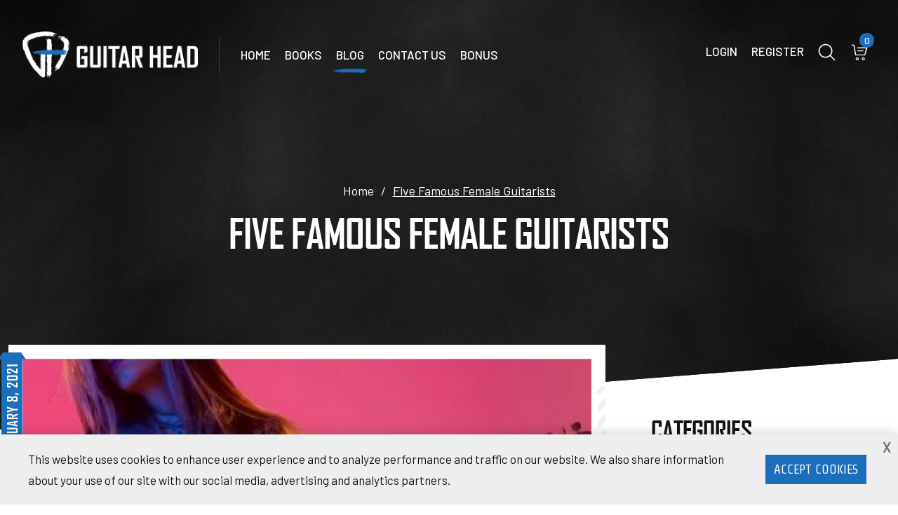

--- FILE ---
content_type: text/html; charset=utf-8
request_url: https://www.theguitarhead.com/blogs/guitar-tips/five-famous-female-guitarists?page=3
body_size: 30583
content:
<!doctype html>
<html class="no-js" lang="en">
  <head>
<meta name="google-site-verification" content="rq0ZyAFUlVYi3GM4CryTBOJT4zZxGcHybI0P1rjybaI" />
    <meta charset="utf-8">
    <meta http-equiv="X-UA-Compatible" content="IE=edge,chrome=1">
    <meta name="viewport" content="width=device-width,initial-scale=1">
    <meta name="theme-color" content="#3a3a3a">

    <link rel="preconnect" href="https://cdn.shopify.com" crossorigin>
    <link rel="preconnect" href="https://fonts.shopify.com" crossorigin>
    <link rel="preconnect" href="https://monorail-edge.shopifysvc.com"><link rel="canonical" href="https://www.theguitarhead.com/blogs/guitar-tips/five-famous-female-guitarists"><link rel="shortcut icon" href="//www.theguitarhead.com/cdn/shop/files/Favicon_32x32_0f6d40b6-918a-415e-8339-eb37ed8998dd_32x32.png?v=1614348550" type="image/png"><title>Five Famous Female Guitarists
&ndash; Page 3
&ndash; Guitar Head</title><meta name="description" content="It is a misconception that best guitarists are men and men alone. There are many great female guitarists and here&#39;s our list of the few famous, check it out and see if you agree."><!-- /snippets/social-meta-tags.liquid -->




<meta property="og:site_name" content="Guitar Head">
<meta property="og:url" content="https://www.theguitarhead.com/blogs/guitar-tips/five-famous-female-guitarists">
<meta property="og:title" content="Five Famous Female Guitarists">
<meta property="og:type" content="article">
<meta property="og:description" content="It is a misconception that best guitarists are men and men alone. There are many great female guitarists and here&#39;s our list of the few famous, check it out and see if you agree.">

<meta property="og:image" content="http://www.theguitarhead.com/cdn/shop/articles/Basillo_1200x1200.jpg?v=1604555471">
<meta property="og:image:secure_url" content="https://www.theguitarhead.com/cdn/shop/articles/Basillo_1200x1200.jpg?v=1604555471">


<meta name="twitter:card" content="summary_large_image">
<meta name="twitter:title" content="Five Famous Female Guitarists">
<meta name="twitter:description" content="It is a misconception that best guitarists are men and men alone. There are many great female guitarists and here&#39;s our list of the few famous, check it out and see if you agree.">

    
<style data-shopify>
:root {
    --color-text: #3a3a3a;
    --color-text-rgb: 58, 58, 58;
    --color-body-text: #333232;
    --color-sale-text: #EA0606;
    --color-small-button-text-border: #3a3a3a;
    --color-text-field: #ffffff;
    --color-text-field-text: #000000;
    --color-text-field-text-rgb: 0, 0, 0;

    --color-btn-primary: #3a3a3a;
    --color-btn-primary-darker: #212121;
    --color-btn-primary-text: #ffffff;

    --color-blankstate: rgba(51, 50, 50, 0.35);
    --color-blankstate-border: rgba(51, 50, 50, 0.2);
    --color-blankstate-background: rgba(51, 50, 50, 0.1);

    --color-text-focus:#606060;
    --color-overlay-text-focus:#e6e6e6;
    --color-btn-primary-focus:#606060;
    --color-btn-social-focus:#d2d2d2;
    --color-small-button-text-border-focus:#606060;
    --predictive-search-focus:#f2f2f2;

    --color-body: #ffffff;
    --color-bg: #ffffff;
    --color-bg-rgb: 255, 255, 255;
    --color-bg-alt: rgba(51, 50, 50, 0.05);
    --color-bg-currency-selector: rgba(51, 50, 50, 0.2);

    --color-overlay-title-text: #ffffff;
    --color-image-overlay: #685858;
    --color-image-overlay-rgb: 104, 88, 88;--opacity-image-overlay: 0.4;--hover-overlay-opacity: 0.8;

    --color-border: #ebebeb;
    --color-border-form: #cccccc;
    --color-border-form-darker: #b3b3b3;

    --svg-select-icon: url(//www.theguitarhead.com/cdn/shop/t/44/assets/ico-select.svg?v=29003672709104678581627365784);
    --slick-img-url: url(//www.theguitarhead.com/cdn/shop/t/44/assets/ajax-loader.gif?v=41356863302472015721627365642);

    --font-weight-body--bold: 700;
    --font-weight-body--bolder: 700;

    --font-stack-header: Helvetica, Arial, sans-serif;
    --font-style-header: normal;
    --font-weight-header: 700;

    --font-stack-body: Helvetica, Arial, sans-serif;
    --font-style-body: normal;
    --font-weight-body: 400;

    --font-size-header: 26;

    --font-size-base: 15;

    --font-h1-desktop: 35;
    --font-h1-mobile: 32;
    --font-h2-desktop: 20;
    --font-h2-mobile: 18;
    --font-h3-mobile: 20;
    --font-h4-desktop: 17;
    --font-h4-mobile: 15;
    --font-h5-desktop: 15;
    --font-h5-mobile: 13;
    --font-h6-desktop: 14;
    --font-h6-mobile: 12;

    --font-mega-title-large-desktop: 65;

    --font-rich-text-large: 17;
    --font-rich-text-small: 13;

    
--color-video-bg: #f2f2f2;

    
    --global-color-image-loader-primary: rgba(58, 58, 58, 0.06);
    --global-color-image-loader-secondary: rgba(58, 58, 58, 0.12);
  }
</style>


    <link href="https://fonts.googleapis.com/css2?family=Barlow:ital,wght@0,400;0,500;0,600;1,400;1,500&family=Strait&display=swap" rel="stylesheet">
    <link rel="stylesheet" href="//www.theguitarhead.com/cdn/shop/t/44/assets/font.css?v=148493279607958177751627365704">
    <link rel="stylesheet" href="//www.theguitarhead.com/cdn/shop/t/44/assets/font-awesome.css?v=25666856646102876121627365703">
    <link rel="stylesheet" href="//www.theguitarhead.com/cdn/shop/t/44/assets/all.css?v=95233636271874473671627365643">
    <link rel="stylesheet" href="//www.theguitarhead.com/cdn/shop/t/44/assets/flex-grid.css?v=90181756539956189291627365701">
    <link rel="stylesheet" href="//www.theguitarhead.com/cdn/shop/t/44/assets/slick.css?v=98340474046176884051627365751">
    <link rel="stylesheet" href="//www.theguitarhead.com/cdn/shop/t/44/assets/responsive-tabs.css?v=98059151169417374871627365749">
    <link rel="stylesheet" href="//www.theguitarhead.com/cdn/shop/t/44/assets/tab-style.css?v=55433639265129949491627365754">
    <link rel="stylesheet" href="//www.theguitarhead.com/cdn/shop/t/44/assets/style.css?v=125578211383327973281632807122">

   <script src="https://ajax.googleapis.com/ajax/libs/jquery/2.2.4/jquery.min.js"></script>
<!--     <script src="https://cdnjs.cloudflare.com/ajax/libs/jquery/3.2.1/jquery.min.js"></script> -->
    <script src="//www.theguitarhead.com/cdn/shop/t/44/assets/jquery.waypoints.min.js?v=37651327500129535231627365732"></script>
    <script src="//www.theguitarhead.com/cdn/shop/t/44/assets/slick.js?v=18270799639888039791627365751"></script>
    <script src="//www.theguitarhead.com/cdn/shop/t/44/assets/jquery.responsiveTabs.js?v=20686070804287539301627365730"></script>
    <script src="//www.theguitarhead.com/cdn/shop/t/44/assets/jquery.counterup.js?v=179228293032371599651627365729"></script>
    <script src="//www.theguitarhead.com/cdn/shop/t/44/assets/jquery.sticky-kit.js?v=67280116928274497471627365731"></script>
    <script src="//www.theguitarhead.com/cdn/shop/t/44/assets/general.js?v=131733043127919694381627365712"></script>

    <script>
      var theme = {
        breakpoints: {
          medium: 750,
          large: 990,
          widescreen: 1400
        },
        strings: {
          addToCart: "Add to cart",
          soldOut: "Sold out",
          unavailable: "Unavailable",
          regularPrice: "Regular price",
          salePrice: "Sale price",
          sale: "Sale",
          fromLowestPrice: "from [price]",
          vendor: "Vendor",
          showMore: "Show More",
          showLess: "Show Less",
          searchFor: "Search for",
          addressError: "Error looking up that address",
          addressNoResults: "No results for that address",
          addressQueryLimit: "You have exceeded the Google API usage limit. Consider upgrading to a \u003ca href=\"https:\/\/developers.google.com\/maps\/premium\/usage-limits\"\u003ePremium Plan\u003c\/a\u003e.",
          authError: "There was a problem authenticating your Google Maps account.",
          newWindow: "Opens in a new window.",
          external: "Opens external website.",
          newWindowExternal: "Opens external website in a new window.",
          removeLabel: "Remove [product]",
          update: "Update",
          quantity: "Quantity",
          discountedTotal: "Discounted total",
          regularTotal: "Regular total",
          priceColumn: "See Price column for discount details.",
          quantityMinimumMessage: "Quantity must be 1 or more",
          cartError: "There was an error while updating your cart. Please try again.",
          removedItemMessage: "Removed \u003cspan class=\"cart__removed-product-details\"\u003e([quantity]) [link]\u003c\/span\u003e from your cart.",
          unitPrice: "Unit price",
          unitPriceSeparator: "per",
          oneCartCount: "1 item",
          otherCartCount: "[count] items",
          quantityLabel: "Quantity: [count]",
          products: "Products",
          loading: "Loading",
          number_of_results: "[result_number] of [results_count]",
          number_of_results_found: "[results_count] results found",
          one_result_found: "1 result found"
        },
        moneyFormat: "\u003cspan class=money\u003e${{amount}}\u003c\/span\u003e",
        moneyFormatWithCurrency: "\u003cspan class=money\u003e${{amount}}\u003c\/span\u003e",
        settings: {
        predictiveSearchEnabled: true,
        predictiveSearchShowPrice: false,
        predictiveSearchShowVendor: false
      },
          stylesheet: "//www.theguitarhead.com/cdn/shop/t/44/assets/theme.css?v=26878957509771527761627365757"
      }

      document.documentElement.className = document.documentElement.className.replace('no-js', 'js');
    </script><link rel="stylesheet" href="//www.theguitarhead.com/cdn/shop/t/44/assets/gifplayer.css?v=42809542803016264341627376549">
    <script src="//www.theguitarhead.com/cdn/shop/t/44/assets/theme.js?v=81889600173981850881627365758" defer="defer"></script>
    <script src="//www.theguitarhead.com/cdn/shop/t/44/assets/lazysizes.js?v=63098554868324070131627365737" async="async"></script>
    <script src="//www.theguitarhead.com/cdn/shop/t/44/assets/jquery.gifplayer.js?v=11376772304101547781627376563" ></script>

    <script type="text/javascript">
      if (window.MSInputMethodContext && document.documentMode) {
        var scripts = document.getElementsByTagName('script')[0];
        var polyfill = document.createElement("script");
        polyfill.defer = true;
        polyfill.src = "//www.theguitarhead.com/cdn/shop/t/44/assets/ie11CustomProperties.min.js?v=146208399201472936201627365725";

        scripts.parentNode.insertBefore(polyfill, scripts);
      }
    </script>

    <script>window.performance && window.performance.mark && window.performance.mark('shopify.content_for_header.start');</script><meta name="google-site-verification" content="rq0ZyAFUlVYi3GM4CryTBOJT4zZxGcHybI0P1rjybaI">
<meta id="shopify-digital-wallet" name="shopify-digital-wallet" content="/25619005522/digital_wallets/dialog">
<link rel="alternate" type="application/atom+xml" title="Feed" href="/blogs/guitar-tips.atom" />
<script async="async" src="/checkouts/internal/preloads.js?locale=en-US"></script>
<script id="shopify-features" type="application/json">{"accessToken":"0e91720c5fd244311c48ea3b4a6164c4","betas":["rich-media-storefront-analytics"],"domain":"www.theguitarhead.com","predictiveSearch":true,"shopId":25619005522,"locale":"en"}</script>
<script>var Shopify = Shopify || {};
Shopify.shop = "guitar-head.myshopify.com";
Shopify.locale = "en";
Shopify.currency = {"active":"USD","rate":"1.0"};
Shopify.country = "US";
Shopify.theme = {"name":"Guitar Head Theme -27-7-2021","id":120457068626,"schema_name":"Debut","schema_version":"17.6.1","theme_store_id":null,"role":"main"};
Shopify.theme.handle = "null";
Shopify.theme.style = {"id":null,"handle":null};
Shopify.cdnHost = "www.theguitarhead.com/cdn";
Shopify.routes = Shopify.routes || {};
Shopify.routes.root = "/";</script>
<script type="module">!function(o){(o.Shopify=o.Shopify||{}).modules=!0}(window);</script>
<script>!function(o){function n(){var o=[];function n(){o.push(Array.prototype.slice.apply(arguments))}return n.q=o,n}var t=o.Shopify=o.Shopify||{};t.loadFeatures=n(),t.autoloadFeatures=n()}(window);</script>
<script id="shop-js-analytics" type="application/json">{"pageType":"article"}</script>
<script defer="defer" async type="module" src="//www.theguitarhead.com/cdn/shopifycloud/shop-js/modules/v2/client.init-shop-cart-sync_BT-GjEfc.en.esm.js"></script>
<script defer="defer" async type="module" src="//www.theguitarhead.com/cdn/shopifycloud/shop-js/modules/v2/chunk.common_D58fp_Oc.esm.js"></script>
<script defer="defer" async type="module" src="//www.theguitarhead.com/cdn/shopifycloud/shop-js/modules/v2/chunk.modal_xMitdFEc.esm.js"></script>
<script type="module">
  await import("//www.theguitarhead.com/cdn/shopifycloud/shop-js/modules/v2/client.init-shop-cart-sync_BT-GjEfc.en.esm.js");
await import("//www.theguitarhead.com/cdn/shopifycloud/shop-js/modules/v2/chunk.common_D58fp_Oc.esm.js");
await import("//www.theguitarhead.com/cdn/shopifycloud/shop-js/modules/v2/chunk.modal_xMitdFEc.esm.js");

  window.Shopify.SignInWithShop?.initShopCartSync?.({"fedCMEnabled":true,"windoidEnabled":true});

</script>
<script>(function() {
  var isLoaded = false;
  function asyncLoad() {
    if (isLoaded) return;
    isLoaded = true;
    var urls = ["https:\/\/cdn.ryviu.com\/v\/static\/js\/app.js?n=1\u0026shop=guitar-head.myshopify.com","https:\/\/d11gyepaze0qmc.cloudfront.net\/assets\/js\/order-lookup-by-hulkapps.js?shop=guitar-head.myshopify.com","\/\/code.tidio.co\/eyjwhnizrmh7mlhrgexpezeh1bhfjp8l.js?shop=guitar-head.myshopify.com"];
    for (var i = 0; i < urls.length; i++) {
      var s = document.createElement('script');
      s.type = 'text/javascript';
      s.async = true;
      s.src = urls[i];
      var x = document.getElementsByTagName('script')[0];
      x.parentNode.insertBefore(s, x);
    }
  };
  if(window.attachEvent) {
    window.attachEvent('onload', asyncLoad);
  } else {
    window.addEventListener('load', asyncLoad, false);
  }
})();</script>
<script id="__st">var __st={"a":25619005522,"offset":-14400,"reqid":"ac28eb1d-7409-48fc-89a6-6e6f5fd796e0-1769347029","pageurl":"www.theguitarhead.com\/blogs\/guitar-tips\/five-famous-female-guitarists?page=3","s":"articles-387925246034","u":"4439c80c0809","p":"article","rtyp":"article","rid":387925246034};</script>
<script>window.ShopifyPaypalV4VisibilityTracking = true;</script>
<script id="captcha-bootstrap">!function(){'use strict';const t='contact',e='account',n='new_comment',o=[[t,t],['blogs',n],['comments',n],[t,'customer']],c=[[e,'customer_login'],[e,'guest_login'],[e,'recover_customer_password'],[e,'create_customer']],r=t=>t.map((([t,e])=>`form[action*='/${t}']:not([data-nocaptcha='true']) input[name='form_type'][value='${e}']`)).join(','),a=t=>()=>t?[...document.querySelectorAll(t)].map((t=>t.form)):[];function s(){const t=[...o],e=r(t);return a(e)}const i='password',u='form_key',d=['recaptcha-v3-token','g-recaptcha-response','h-captcha-response',i],f=()=>{try{return window.sessionStorage}catch{return}},m='__shopify_v',_=t=>t.elements[u];function p(t,e,n=!1){try{const o=window.sessionStorage,c=JSON.parse(o.getItem(e)),{data:r}=function(t){const{data:e,action:n}=t;return t[m]||n?{data:e,action:n}:{data:t,action:n}}(c);for(const[e,n]of Object.entries(r))t.elements[e]&&(t.elements[e].value=n);n&&o.removeItem(e)}catch(o){console.error('form repopulation failed',{error:o})}}const l='form_type',E='cptcha';function T(t){t.dataset[E]=!0}const w=window,h=w.document,L='Shopify',v='ce_forms',y='captcha';let A=!1;((t,e)=>{const n=(g='f06e6c50-85a8-45c8-87d0-21a2b65856fe',I='https://cdn.shopify.com/shopifycloud/storefront-forms-hcaptcha/ce_storefront_forms_captcha_hcaptcha.v1.5.2.iife.js',D={infoText:'Protected by hCaptcha',privacyText:'Privacy',termsText:'Terms'},(t,e,n)=>{const o=w[L][v],c=o.bindForm;if(c)return c(t,g,e,D).then(n);var r;o.q.push([[t,g,e,D],n]),r=I,A||(h.body.append(Object.assign(h.createElement('script'),{id:'captcha-provider',async:!0,src:r})),A=!0)});var g,I,D;w[L]=w[L]||{},w[L][v]=w[L][v]||{},w[L][v].q=[],w[L][y]=w[L][y]||{},w[L][y].protect=function(t,e){n(t,void 0,e),T(t)},Object.freeze(w[L][y]),function(t,e,n,w,h,L){const[v,y,A,g]=function(t,e,n){const i=e?o:[],u=t?c:[],d=[...i,...u],f=r(d),m=r(i),_=r(d.filter((([t,e])=>n.includes(e))));return[a(f),a(m),a(_),s()]}(w,h,L),I=t=>{const e=t.target;return e instanceof HTMLFormElement?e:e&&e.form},D=t=>v().includes(t);t.addEventListener('submit',(t=>{const e=I(t);if(!e)return;const n=D(e)&&!e.dataset.hcaptchaBound&&!e.dataset.recaptchaBound,o=_(e),c=g().includes(e)&&(!o||!o.value);(n||c)&&t.preventDefault(),c&&!n&&(function(t){try{if(!f())return;!function(t){const e=f();if(!e)return;const n=_(t);if(!n)return;const o=n.value;o&&e.removeItem(o)}(t);const e=Array.from(Array(32),(()=>Math.random().toString(36)[2])).join('');!function(t,e){_(t)||t.append(Object.assign(document.createElement('input'),{type:'hidden',name:u})),t.elements[u].value=e}(t,e),function(t,e){const n=f();if(!n)return;const o=[...t.querySelectorAll(`input[type='${i}']`)].map((({name:t})=>t)),c=[...d,...o],r={};for(const[a,s]of new FormData(t).entries())c.includes(a)||(r[a]=s);n.setItem(e,JSON.stringify({[m]:1,action:t.action,data:r}))}(t,e)}catch(e){console.error('failed to persist form',e)}}(e),e.submit())}));const S=(t,e)=>{t&&!t.dataset[E]&&(n(t,e.some((e=>e===t))),T(t))};for(const o of['focusin','change'])t.addEventListener(o,(t=>{const e=I(t);D(e)&&S(e,y())}));const B=e.get('form_key'),M=e.get(l),P=B&&M;t.addEventListener('DOMContentLoaded',(()=>{const t=y();if(P)for(const e of t)e.elements[l].value===M&&p(e,B);[...new Set([...A(),...v().filter((t=>'true'===t.dataset.shopifyCaptcha))])].forEach((e=>S(e,t)))}))}(h,new URLSearchParams(w.location.search),n,t,e,['guest_login'])})(!0,!0)}();</script>
<script integrity="sha256-4kQ18oKyAcykRKYeNunJcIwy7WH5gtpwJnB7kiuLZ1E=" data-source-attribution="shopify.loadfeatures" defer="defer" src="//www.theguitarhead.com/cdn/shopifycloud/storefront/assets/storefront/load_feature-a0a9edcb.js" crossorigin="anonymous"></script>
<script data-source-attribution="shopify.dynamic_checkout.dynamic.init">var Shopify=Shopify||{};Shopify.PaymentButton=Shopify.PaymentButton||{isStorefrontPortableWallets:!0,init:function(){window.Shopify.PaymentButton.init=function(){};var t=document.createElement("script");t.src="https://www.theguitarhead.com/cdn/shopifycloud/portable-wallets/latest/portable-wallets.en.js",t.type="module",document.head.appendChild(t)}};
</script>
<script data-source-attribution="shopify.dynamic_checkout.buyer_consent">
  function portableWalletsHideBuyerConsent(e){var t=document.getElementById("shopify-buyer-consent"),n=document.getElementById("shopify-subscription-policy-button");t&&n&&(t.classList.add("hidden"),t.setAttribute("aria-hidden","true"),n.removeEventListener("click",e))}function portableWalletsShowBuyerConsent(e){var t=document.getElementById("shopify-buyer-consent"),n=document.getElementById("shopify-subscription-policy-button");t&&n&&(t.classList.remove("hidden"),t.removeAttribute("aria-hidden"),n.addEventListener("click",e))}window.Shopify?.PaymentButton&&(window.Shopify.PaymentButton.hideBuyerConsent=portableWalletsHideBuyerConsent,window.Shopify.PaymentButton.showBuyerConsent=portableWalletsShowBuyerConsent);
</script>
<script data-source-attribution="shopify.dynamic_checkout.cart.bootstrap">document.addEventListener("DOMContentLoaded",(function(){function t(){return document.querySelector("shopify-accelerated-checkout-cart, shopify-accelerated-checkout")}if(t())Shopify.PaymentButton.init();else{new MutationObserver((function(e,n){t()&&(Shopify.PaymentButton.init(),n.disconnect())})).observe(document.body,{childList:!0,subtree:!0})}}));
</script>
<link id="shopify-accelerated-checkout-styles" rel="stylesheet" media="screen" href="https://www.theguitarhead.com/cdn/shopifycloud/portable-wallets/latest/accelerated-checkout-backwards-compat.css" crossorigin="anonymous">
<style id="shopify-accelerated-checkout-cart">
        #shopify-buyer-consent {
  margin-top: 1em;
  display: inline-block;
  width: 100%;
}

#shopify-buyer-consent.hidden {
  display: none;
}

#shopify-subscription-policy-button {
  background: none;
  border: none;
  padding: 0;
  text-decoration: underline;
  font-size: inherit;
  cursor: pointer;
}

#shopify-subscription-policy-button::before {
  box-shadow: none;
}

      </style>

<script>window.performance && window.performance.mark && window.performance.mark('shopify.content_for_header.end');</script>

    <!-- RYVIU APP :: Settings global -->
    <script>
      var ryviu_global_settings = {"form":{"showTitle":true,"titleForm":"Rate Us","titleName":"Your Name","colorInput":"#464646","colorTitle":"#696969","noticeName":"Your name is required field","titleEmail":"Your Email","autoPublish":true,"colorNotice":"#dd2c00","colorSubmit":"#ffffff","noticeEmail":"Your email is required and valid email","titleSubmit":"Submit Your Review","titleSubject":"Review Title","titleSuccess":"Thank you! Your review is submited.","colorStarForm":"#ececec","noticeSubject":"Title is required field","showtitleForm":true,"titleMessenger":"Review Content","noticeMessenger":"Your review is required field","placeholderName":"John Smith","starActivecolor":"#fdbc00","backgroundSubmit":"#00aeef","placeholderEmail":"example@yourdomain.com","placeholderSubject":"Look great","placeholderMessenger":"Write something","loadAfterContentLoaded":true},"questions":{"by_text":"Author","of_text":"of","on_text":"on","des_form":"Ask a question to the community here","name_form":"Your Name","email_form":"Your E-Mail Adresse","input_text":"Have a question? Search for answers","title_form":"No answer found?","answer_form":"Your answers","answer_text":"Answer question","newest_text":"Latest New","notice_form":"Complete before submitting","submit_form":"Send a question","helpful_text":"Most helpful","showing_text":"Show","question_form":"Your question","titleCustomer":"","community_text":"Ask the community here","questions_text":"questions","title_answer_form":"Answer question","ask_community_text":"Ask the community","submit_answer_form":"Send a reply","write_question_text":"Ask a question","question_answer_form":"Question","placeholder_answer_form":"Answer is a required field!","placeholder_question_form":"Question is a required field!"},"mail_settings":{"notiToAdmin":false,"replyTemplate":"default","notiToCustomer":false,"autoSendRequest":false,"email_from_name":"guitar-head","enableOrderHook":false,"newReviewNotice":false,"questionTemplate":"default","requestReviewTemplate":"default"},"review_widget":{"star":1,"style":"style2","title":true,"ofText":"of","tstar1":"Terrible","tstar2":"Poor","tstar3":"Average","tstar4":"Very Good","tstar5":"Excellent","nostars":false,"nowrite":false,"hideFlag":false,"hidedate":true,"no_write":false,"noavatar":false,"noreview":true,"order_by":"late","showFull":true,"showText":"Show:","showspam":true,"noReviews":"No reviews","outofText":"out of","random_to":20,"ryplyText":"Comment","starStyle":"style1","starcolor":"","starsText":"stars","colorTitle":"#6c8187","colorWrite":"rgb(255, 255, 255)","customDate":"dd\/MM\/yy","dateSelect":"dateDefaut","helpulText":"Is this helpful?","latestText":"Latest","nolastname":false,"oldestText":"Oldest","paddingTop":"0","reviewText":"review","sortbyText":"Sort by:","starHeight":17,"titleWrite":"Write a review","borderColor":"#ffffff","borderStyle":"solid","borderWidth":"0","colorAvatar":"#f8f8f8","firstReview":"Write a first review now","paddingLeft":"0","random_from":0,"reviewsText":"reviews","showingText":"Showing","disableReply":false,"paddingRight":"0","payment_type":"Monthly","textVerified":"Verified Purchase","colorVerified":"#05d92d","disableHelpul":false,"disableWidget":false,"paddingBottom":"0","titleCustomer":"Customer Reviews","disbaleMoreImg":false,"featureSidebar":false,"filter_reviews":"all","setColorAvatar":false,"backgroundRyviu":"transparent","backgroundWrite":"rgb(0, 0, 0)","disablePurchase":false,"starActiveStyle":"style1","starActivecolor":"rgb(255, 210, 2)","show_title_customer":false,"filter_reviews_local":"US"},"design_settings":{"date":"timeago","sort":"images","paging":"load_more","showing":30,"timeAgo":false,"url_shop":"www.theguitarhead.com","approving":true,"colection":true,"no_number":false,"no_review":true,"defautDate":"timeago","defaultDate":"M y","client_theme":"masonry","no_lazy_show":true,"verify_reply":true,"verify_review":true,"reviews_per_page":"10"},"import_settings":{"nameAuto":true,"translate":true,"formatName":"random","inCountries":[],"only_images":false,"remove_text":"","number_export":20,"import_reviews_shop":true,"disable_less_reviews":3,"disable_empty_reviews":true}};
    </script>
    <!-- RYVIU APP -->
    <style>.gf-closePopup{display:none;}</style>
	<script src="https://www.google.com/recaptcha/api.js?onload=onloadCallback&render=explicit" async defer></script>
    <!-- Global site tag (gtag.js) - Google Ads: 324083157 -->
    <script async src="https://www.googletagmanager.com/gtag/js?id=AW-324083157"></script>
    <script>
      window.dataLayer = window.dataLayer || [];
      function gtag(){dataLayer.push(arguments);}
      gtag('js', new Date());

      gtag('config', 'AW-324083157');
    </script>
    <!-- Event snippet for Website Purchases conversion page -->
   
    <!-- Hotjar Tracking Code for https://www.theguitarhead.com/ -->
<script>
    (function(h,o,t,j,a,r){
        h.hj=h.hj||function(){(h.hj.q=h.hj.q||[]).push(arguments)};
        h._hjSettings={hjid:2317823,hjsv:6};
        a=o.getElementsByTagName('head')[0];
        r=o.createElement('script');r.async=1;
        r.src=t+h._hjSettings.hjid+j+h._hjSettings.hjsv;
        a.appendChild(r);
    })(window,document,'https://static.hotjar.com/c/hotjar-','.js?sv=');
</script>
  <link href="https://monorail-edge.shopifysvc.com" rel="dns-prefetch">
<script>(function(){if ("sendBeacon" in navigator && "performance" in window) {try {var session_token_from_headers = performance.getEntriesByType('navigation')[0].serverTiming.find(x => x.name == '_s').description;} catch {var session_token_from_headers = undefined;}var session_cookie_matches = document.cookie.match(/_shopify_s=([^;]*)/);var session_token_from_cookie = session_cookie_matches && session_cookie_matches.length === 2 ? session_cookie_matches[1] : "";var session_token = session_token_from_headers || session_token_from_cookie || "";function handle_abandonment_event(e) {var entries = performance.getEntries().filter(function(entry) {return /monorail-edge.shopifysvc.com/.test(entry.name);});if (!window.abandonment_tracked && entries.length === 0) {window.abandonment_tracked = true;var currentMs = Date.now();var navigation_start = performance.timing.navigationStart;var payload = {shop_id: 25619005522,url: window.location.href,navigation_start,duration: currentMs - navigation_start,session_token,page_type: "article"};window.navigator.sendBeacon("https://monorail-edge.shopifysvc.com/v1/produce", JSON.stringify({schema_id: "online_store_buyer_site_abandonment/1.1",payload: payload,metadata: {event_created_at_ms: currentMs,event_sent_at_ms: currentMs}}));}}window.addEventListener('pagehide', handle_abandonment_event);}}());</script>
<script id="web-pixels-manager-setup">(function e(e,d,r,n,o){if(void 0===o&&(o={}),!Boolean(null===(a=null===(i=window.Shopify)||void 0===i?void 0:i.analytics)||void 0===a?void 0:a.replayQueue)){var i,a;window.Shopify=window.Shopify||{};var t=window.Shopify;t.analytics=t.analytics||{};var s=t.analytics;s.replayQueue=[],s.publish=function(e,d,r){return s.replayQueue.push([e,d,r]),!0};try{self.performance.mark("wpm:start")}catch(e){}var l=function(){var e={modern:/Edge?\/(1{2}[4-9]|1[2-9]\d|[2-9]\d{2}|\d{4,})\.\d+(\.\d+|)|Firefox\/(1{2}[4-9]|1[2-9]\d|[2-9]\d{2}|\d{4,})\.\d+(\.\d+|)|Chrom(ium|e)\/(9{2}|\d{3,})\.\d+(\.\d+|)|(Maci|X1{2}).+ Version\/(15\.\d+|(1[6-9]|[2-9]\d|\d{3,})\.\d+)([,.]\d+|)( \(\w+\)|)( Mobile\/\w+|) Safari\/|Chrome.+OPR\/(9{2}|\d{3,})\.\d+\.\d+|(CPU[ +]OS|iPhone[ +]OS|CPU[ +]iPhone|CPU IPhone OS|CPU iPad OS)[ +]+(15[._]\d+|(1[6-9]|[2-9]\d|\d{3,})[._]\d+)([._]\d+|)|Android:?[ /-](13[3-9]|1[4-9]\d|[2-9]\d{2}|\d{4,})(\.\d+|)(\.\d+|)|Android.+Firefox\/(13[5-9]|1[4-9]\d|[2-9]\d{2}|\d{4,})\.\d+(\.\d+|)|Android.+Chrom(ium|e)\/(13[3-9]|1[4-9]\d|[2-9]\d{2}|\d{4,})\.\d+(\.\d+|)|SamsungBrowser\/([2-9]\d|\d{3,})\.\d+/,legacy:/Edge?\/(1[6-9]|[2-9]\d|\d{3,})\.\d+(\.\d+|)|Firefox\/(5[4-9]|[6-9]\d|\d{3,})\.\d+(\.\d+|)|Chrom(ium|e)\/(5[1-9]|[6-9]\d|\d{3,})\.\d+(\.\d+|)([\d.]+$|.*Safari\/(?![\d.]+ Edge\/[\d.]+$))|(Maci|X1{2}).+ Version\/(10\.\d+|(1[1-9]|[2-9]\d|\d{3,})\.\d+)([,.]\d+|)( \(\w+\)|)( Mobile\/\w+|) Safari\/|Chrome.+OPR\/(3[89]|[4-9]\d|\d{3,})\.\d+\.\d+|(CPU[ +]OS|iPhone[ +]OS|CPU[ +]iPhone|CPU IPhone OS|CPU iPad OS)[ +]+(10[._]\d+|(1[1-9]|[2-9]\d|\d{3,})[._]\d+)([._]\d+|)|Android:?[ /-](13[3-9]|1[4-9]\d|[2-9]\d{2}|\d{4,})(\.\d+|)(\.\d+|)|Mobile Safari.+OPR\/([89]\d|\d{3,})\.\d+\.\d+|Android.+Firefox\/(13[5-9]|1[4-9]\d|[2-9]\d{2}|\d{4,})\.\d+(\.\d+|)|Android.+Chrom(ium|e)\/(13[3-9]|1[4-9]\d|[2-9]\d{2}|\d{4,})\.\d+(\.\d+|)|Android.+(UC? ?Browser|UCWEB|U3)[ /]?(15\.([5-9]|\d{2,})|(1[6-9]|[2-9]\d|\d{3,})\.\d+)\.\d+|SamsungBrowser\/(5\.\d+|([6-9]|\d{2,})\.\d+)|Android.+MQ{2}Browser\/(14(\.(9|\d{2,})|)|(1[5-9]|[2-9]\d|\d{3,})(\.\d+|))(\.\d+|)|K[Aa][Ii]OS\/(3\.\d+|([4-9]|\d{2,})\.\d+)(\.\d+|)/},d=e.modern,r=e.legacy,n=navigator.userAgent;return n.match(d)?"modern":n.match(r)?"legacy":"unknown"}(),u="modern"===l?"modern":"legacy",c=(null!=n?n:{modern:"",legacy:""})[u],f=function(e){return[e.baseUrl,"/wpm","/b",e.hashVersion,"modern"===e.buildTarget?"m":"l",".js"].join("")}({baseUrl:d,hashVersion:r,buildTarget:u}),m=function(e){var d=e.version,r=e.bundleTarget,n=e.surface,o=e.pageUrl,i=e.monorailEndpoint;return{emit:function(e){var a=e.status,t=e.errorMsg,s=(new Date).getTime(),l=JSON.stringify({metadata:{event_sent_at_ms:s},events:[{schema_id:"web_pixels_manager_load/3.1",payload:{version:d,bundle_target:r,page_url:o,status:a,surface:n,error_msg:t},metadata:{event_created_at_ms:s}}]});if(!i)return console&&console.warn&&console.warn("[Web Pixels Manager] No Monorail endpoint provided, skipping logging."),!1;try{return self.navigator.sendBeacon.bind(self.navigator)(i,l)}catch(e){}var u=new XMLHttpRequest;try{return u.open("POST",i,!0),u.setRequestHeader("Content-Type","text/plain"),u.send(l),!0}catch(e){return console&&console.warn&&console.warn("[Web Pixels Manager] Got an unhandled error while logging to Monorail."),!1}}}}({version:r,bundleTarget:l,surface:e.surface,pageUrl:self.location.href,monorailEndpoint:e.monorailEndpoint});try{o.browserTarget=l,function(e){var d=e.src,r=e.async,n=void 0===r||r,o=e.onload,i=e.onerror,a=e.sri,t=e.scriptDataAttributes,s=void 0===t?{}:t,l=document.createElement("script"),u=document.querySelector("head"),c=document.querySelector("body");if(l.async=n,l.src=d,a&&(l.integrity=a,l.crossOrigin="anonymous"),s)for(var f in s)if(Object.prototype.hasOwnProperty.call(s,f))try{l.dataset[f]=s[f]}catch(e){}if(o&&l.addEventListener("load",o),i&&l.addEventListener("error",i),u)u.appendChild(l);else{if(!c)throw new Error("Did not find a head or body element to append the script");c.appendChild(l)}}({src:f,async:!0,onload:function(){if(!function(){var e,d;return Boolean(null===(d=null===(e=window.Shopify)||void 0===e?void 0:e.analytics)||void 0===d?void 0:d.initialized)}()){var d=window.webPixelsManager.init(e)||void 0;if(d){var r=window.Shopify.analytics;r.replayQueue.forEach((function(e){var r=e[0],n=e[1],o=e[2];d.publishCustomEvent(r,n,o)})),r.replayQueue=[],r.publish=d.publishCustomEvent,r.visitor=d.visitor,r.initialized=!0}}},onerror:function(){return m.emit({status:"failed",errorMsg:"".concat(f," has failed to load")})},sri:function(e){var d=/^sha384-[A-Za-z0-9+/=]+$/;return"string"==typeof e&&d.test(e)}(c)?c:"",scriptDataAttributes:o}),m.emit({status:"loading"})}catch(e){m.emit({status:"failed",errorMsg:(null==e?void 0:e.message)||"Unknown error"})}}})({shopId: 25619005522,storefrontBaseUrl: "https://www.theguitarhead.com",extensionsBaseUrl: "https://extensions.shopifycdn.com/cdn/shopifycloud/web-pixels-manager",monorailEndpoint: "https://monorail-edge.shopifysvc.com/unstable/produce_batch",surface: "storefront-renderer",enabledBetaFlags: ["2dca8a86"],webPixelsConfigList: [{"id":"336494674","configuration":"{\"config\":\"{\\\"pixel_id\\\":\\\"AW-656504760\\\",\\\"target_country\\\":\\\"US\\\",\\\"gtag_events\\\":[{\\\"type\\\":\\\"search\\\",\\\"action_label\\\":\\\"AW-656504760\\\/gjGICIbx5ssBELjvhbkC\\\"},{\\\"type\\\":\\\"begin_checkout\\\",\\\"action_label\\\":\\\"AW-656504760\\\/Ds0-CIPx5ssBELjvhbkC\\\"},{\\\"type\\\":\\\"view_item\\\",\\\"action_label\\\":[\\\"AW-656504760\\\/tYKgCOfv5ssBELjvhbkC\\\",\\\"MC-L1ML2W6L7K\\\"]},{\\\"type\\\":\\\"purchase\\\",\\\"action_label\\\":[\\\"AW-656504760\\\/-2AcCOTv5ssBELjvhbkC\\\",\\\"MC-L1ML2W6L7K\\\"]},{\\\"type\\\":\\\"page_view\\\",\\\"action_label\\\":[\\\"AW-656504760\\\/9EyJCOHv5ssBELjvhbkC\\\",\\\"MC-L1ML2W6L7K\\\"]},{\\\"type\\\":\\\"add_payment_info\\\",\\\"action_label\\\":\\\"AW-656504760\\\/0WmuCInx5ssBELjvhbkC\\\"},{\\\"type\\\":\\\"add_to_cart\\\",\\\"action_label\\\":\\\"AW-656504760\\\/UZgbCIDx5ssBELjvhbkC\\\"}],\\\"enable_monitoring_mode\\\":false}\"}","eventPayloadVersion":"v1","runtimeContext":"OPEN","scriptVersion":"b2a88bafab3e21179ed38636efcd8a93","type":"APP","apiClientId":1780363,"privacyPurposes":[],"dataSharingAdjustments":{"protectedCustomerApprovalScopes":["read_customer_address","read_customer_email","read_customer_name","read_customer_personal_data","read_customer_phone"]}},{"id":"36831314","eventPayloadVersion":"v1","runtimeContext":"LAX","scriptVersion":"1","type":"CUSTOM","privacyPurposes":["MARKETING"],"name":"Meta pixel (migrated)"},{"id":"64454738","eventPayloadVersion":"v1","runtimeContext":"LAX","scriptVersion":"1","type":"CUSTOM","privacyPurposes":["ANALYTICS"],"name":"Google Analytics tag (migrated)"},{"id":"shopify-app-pixel","configuration":"{}","eventPayloadVersion":"v1","runtimeContext":"STRICT","scriptVersion":"0450","apiClientId":"shopify-pixel","type":"APP","privacyPurposes":["ANALYTICS","MARKETING"]},{"id":"shopify-custom-pixel","eventPayloadVersion":"v1","runtimeContext":"LAX","scriptVersion":"0450","apiClientId":"shopify-pixel","type":"CUSTOM","privacyPurposes":["ANALYTICS","MARKETING"]}],isMerchantRequest: false,initData: {"shop":{"name":"Guitar Head","paymentSettings":{"currencyCode":"USD"},"myshopifyDomain":"guitar-head.myshopify.com","countryCode":"US","storefrontUrl":"https:\/\/www.theguitarhead.com"},"customer":null,"cart":null,"checkout":null,"productVariants":[],"purchasingCompany":null},},"https://www.theguitarhead.com/cdn","fcfee988w5aeb613cpc8e4bc33m6693e112",{"modern":"","legacy":""},{"shopId":"25619005522","storefrontBaseUrl":"https:\/\/www.theguitarhead.com","extensionBaseUrl":"https:\/\/extensions.shopifycdn.com\/cdn\/shopifycloud\/web-pixels-manager","surface":"storefront-renderer","enabledBetaFlags":"[\"2dca8a86\"]","isMerchantRequest":"false","hashVersion":"fcfee988w5aeb613cpc8e4bc33m6693e112","publish":"custom","events":"[[\"page_viewed\",{}]]"});</script><script>
  window.ShopifyAnalytics = window.ShopifyAnalytics || {};
  window.ShopifyAnalytics.meta = window.ShopifyAnalytics.meta || {};
  window.ShopifyAnalytics.meta.currency = 'USD';
  var meta = {"page":{"pageType":"article","resourceType":"article","resourceId":387925246034,"requestId":"ac28eb1d-7409-48fc-89a6-6e6f5fd796e0-1769347029"}};
  for (var attr in meta) {
    window.ShopifyAnalytics.meta[attr] = meta[attr];
  }
</script>
<script class="analytics">
  (function () {
    var customDocumentWrite = function(content) {
      var jquery = null;

      if (window.jQuery) {
        jquery = window.jQuery;
      } else if (window.Checkout && window.Checkout.$) {
        jquery = window.Checkout.$;
      }

      if (jquery) {
        jquery('body').append(content);
      }
    };

    var hasLoggedConversion = function(token) {
      if (token) {
        return document.cookie.indexOf('loggedConversion=' + token) !== -1;
      }
      return false;
    }

    var setCookieIfConversion = function(token) {
      if (token) {
        var twoMonthsFromNow = new Date(Date.now());
        twoMonthsFromNow.setMonth(twoMonthsFromNow.getMonth() + 2);

        document.cookie = 'loggedConversion=' + token + '; expires=' + twoMonthsFromNow;
      }
    }

    var trekkie = window.ShopifyAnalytics.lib = window.trekkie = window.trekkie || [];
    if (trekkie.integrations) {
      return;
    }
    trekkie.methods = [
      'identify',
      'page',
      'ready',
      'track',
      'trackForm',
      'trackLink'
    ];
    trekkie.factory = function(method) {
      return function() {
        var args = Array.prototype.slice.call(arguments);
        args.unshift(method);
        trekkie.push(args);
        return trekkie;
      };
    };
    for (var i = 0; i < trekkie.methods.length; i++) {
      var key = trekkie.methods[i];
      trekkie[key] = trekkie.factory(key);
    }
    trekkie.load = function(config) {
      trekkie.config = config || {};
      trekkie.config.initialDocumentCookie = document.cookie;
      var first = document.getElementsByTagName('script')[0];
      var script = document.createElement('script');
      script.type = 'text/javascript';
      script.onerror = function(e) {
        var scriptFallback = document.createElement('script');
        scriptFallback.type = 'text/javascript';
        scriptFallback.onerror = function(error) {
                var Monorail = {
      produce: function produce(monorailDomain, schemaId, payload) {
        var currentMs = new Date().getTime();
        var event = {
          schema_id: schemaId,
          payload: payload,
          metadata: {
            event_created_at_ms: currentMs,
            event_sent_at_ms: currentMs
          }
        };
        return Monorail.sendRequest("https://" + monorailDomain + "/v1/produce", JSON.stringify(event));
      },
      sendRequest: function sendRequest(endpointUrl, payload) {
        // Try the sendBeacon API
        if (window && window.navigator && typeof window.navigator.sendBeacon === 'function' && typeof window.Blob === 'function' && !Monorail.isIos12()) {
          var blobData = new window.Blob([payload], {
            type: 'text/plain'
          });

          if (window.navigator.sendBeacon(endpointUrl, blobData)) {
            return true;
          } // sendBeacon was not successful

        } // XHR beacon

        var xhr = new XMLHttpRequest();

        try {
          xhr.open('POST', endpointUrl);
          xhr.setRequestHeader('Content-Type', 'text/plain');
          xhr.send(payload);
        } catch (e) {
          console.log(e);
        }

        return false;
      },
      isIos12: function isIos12() {
        return window.navigator.userAgent.lastIndexOf('iPhone; CPU iPhone OS 12_') !== -1 || window.navigator.userAgent.lastIndexOf('iPad; CPU OS 12_') !== -1;
      }
    };
    Monorail.produce('monorail-edge.shopifysvc.com',
      'trekkie_storefront_load_errors/1.1',
      {shop_id: 25619005522,
      theme_id: 120457068626,
      app_name: "storefront",
      context_url: window.location.href,
      source_url: "//www.theguitarhead.com/cdn/s/trekkie.storefront.8d95595f799fbf7e1d32231b9a28fd43b70c67d3.min.js"});

        };
        scriptFallback.async = true;
        scriptFallback.src = '//www.theguitarhead.com/cdn/s/trekkie.storefront.8d95595f799fbf7e1d32231b9a28fd43b70c67d3.min.js';
        first.parentNode.insertBefore(scriptFallback, first);
      };
      script.async = true;
      script.src = '//www.theguitarhead.com/cdn/s/trekkie.storefront.8d95595f799fbf7e1d32231b9a28fd43b70c67d3.min.js';
      first.parentNode.insertBefore(script, first);
    };
    trekkie.load(
      {"Trekkie":{"appName":"storefront","development":false,"defaultAttributes":{"shopId":25619005522,"isMerchantRequest":null,"themeId":120457068626,"themeCityHash":"16669628803960334771","contentLanguage":"en","currency":"USD","eventMetadataId":"8389acf4-579f-4166-8142-bb030505ed17"},"isServerSideCookieWritingEnabled":true,"monorailRegion":"shop_domain","enabledBetaFlags":["65f19447"]},"Session Attribution":{},"S2S":{"facebookCapiEnabled":false,"source":"trekkie-storefront-renderer","apiClientId":580111}}
    );

    var loaded = false;
    trekkie.ready(function() {
      if (loaded) return;
      loaded = true;

      window.ShopifyAnalytics.lib = window.trekkie;

      var originalDocumentWrite = document.write;
      document.write = customDocumentWrite;
      try { window.ShopifyAnalytics.merchantGoogleAnalytics.call(this); } catch(error) {};
      document.write = originalDocumentWrite;

      window.ShopifyAnalytics.lib.page(null,{"pageType":"article","resourceType":"article","resourceId":387925246034,"requestId":"ac28eb1d-7409-48fc-89a6-6e6f5fd796e0-1769347029","shopifyEmitted":true});

      var match = window.location.pathname.match(/checkouts\/(.+)\/(thank_you|post_purchase)/)
      var token = match? match[1]: undefined;
      if (!hasLoggedConversion(token)) {
        setCookieIfConversion(token);
        
      }
    });


        var eventsListenerScript = document.createElement('script');
        eventsListenerScript.async = true;
        eventsListenerScript.src = "//www.theguitarhead.com/cdn/shopifycloud/storefront/assets/shop_events_listener-3da45d37.js";
        document.getElementsByTagName('head')[0].appendChild(eventsListenerScript);

})();</script>
  <script>
  if (!window.ga || (window.ga && typeof window.ga !== 'function')) {
    window.ga = function ga() {
      (window.ga.q = window.ga.q || []).push(arguments);
      if (window.Shopify && window.Shopify.analytics && typeof window.Shopify.analytics.publish === 'function') {
        window.Shopify.analytics.publish("ga_stub_called", {}, {sendTo: "google_osp_migration"});
      }
      console.error("Shopify's Google Analytics stub called with:", Array.from(arguments), "\nSee https://help.shopify.com/manual/promoting-marketing/pixels/pixel-migration#google for more information.");
    };
    if (window.Shopify && window.Shopify.analytics && typeof window.Shopify.analytics.publish === 'function') {
      window.Shopify.analytics.publish("ga_stub_initialized", {}, {sendTo: "google_osp_migration"});
    }
  }
</script>
<script
  defer
  src="https://www.theguitarhead.com/cdn/shopifycloud/perf-kit/shopify-perf-kit-3.0.4.min.js"
  data-application="storefront-renderer"
  data-shop-id="25619005522"
  data-render-region="gcp-us-east1"
  data-page-type="article"
  data-theme-instance-id="120457068626"
  data-theme-name="Debut"
  data-theme-version="17.6.1"
  data-monorail-region="shop_domain"
  data-resource-timing-sampling-rate="10"
  data-shs="true"
  data-shs-beacon="true"
  data-shs-export-with-fetch="true"
  data-shs-logs-sample-rate="1"
  data-shs-beacon-endpoint="https://www.theguitarhead.com/api/collect"
></script>
</head>

  <body class="template-article page-five-famous-female-guitarists">
    
    <div id="shopify-section-new-header" class="shopify-section">

<div class="header-main-wrap">
	<header id="master-head">
	    <div class="flex flex-align-center header-main">
	        <div class="logo-section">
	            
<a href="/" class="site-header__logo-image" data-image-loading-animation>
	              
	              <img class="lazyload js"
	                   src="//www.theguitarhead.com/cdn/shop/files/logo_360x_da6945e0-1951-462f-9a71-08f1de601106_274x72.png?v=1625131792"
	                   data-src="//www.theguitarhead.com/cdn/shop/files/logo_360x_da6945e0-1951-462f-9a71-08f1de601106_{width}x.png?v=1625131792"
	                   data-widths="[180, 275, 360, 540, 720, 900, 1080, 1296, 1512, 1728, 2048]"
	                   data-aspectratio="3.8055555555555554"
	                   data-sizes="auto"
	                   alt="Guitar Head"
	                   style="max-width: 275px">
	              <noscript>
	                
	                <img src="//www.theguitarhead.com/cdn/shop/files/logo_360x_da6945e0-1951-462f-9a71-08f1de601106_275x.png?v=1625131792"
	                     srcset="//www.theguitarhead.com/cdn/shop/files/logo_360x_da6945e0-1951-462f-9a71-08f1de601106_275x.png?v=1625131792 1x, //www.theguitarhead.com/cdn/shop/files/logo_360x_da6945e0-1951-462f-9a71-08f1de601106_275x@2x.png?v=1625131792 2x"
	                     alt="Guitar Head"
	                     style="max-width: 275px;">
	              </noscript>
	            </a>
	          

	        </div>

	        <nav class="header-navbar flex flex-nowrap">
	            <ul class="navbar flex flex-nowrap">
	                
	                <li class="  "><a href="/">Home</a></li>
	                
	                <li class="  "><a href="/collections">Books</a></li>
	                
	                <li class="   site-nav--active"><a href="/blogs/guitar-tips">Blog</a></li>
	                
	                <li class="  "><a href="/pages/contact-us">Contact Us</a></li>
	                
	                <li class="  "><a href="/bonus">Bonus</a></li>
	                
	            </ul>
	        </nav>


	        <div class="header-login-section flex flex-nowrap">
	            <ul class="flex flex-nowrap">
	            
		            

		              <li class="mobile-hidden " ><a href="/account/login">LOGIN</a></li>
		              <li class="mobile-hidden "><a href="/account/register">REGISTER</a></li>
		            
		         


	                <li class="search-link no-hover mobile-hidden"><a href="#">
	                    <svg version="1.1" baseProfile="tiny" id="Layer_1" xmlns="http://www.w3.org/2000/svg" xmlns:xlink="http://www.w3.org/1999/xlink"
	                    x="0px" y="0px" viewBox="0 0 1000 1000" xml:space="preserve" width="25" height="25">
	                        <path fill="#fff" d="M961.5,915.9L726.6,681l5.7-7c27.7-34.2,49.4-72.4,64.4-113.6c15.8-43.4,23.9-89,23.9-135.6c0-53.4-10.5-105.2-31.1-154
	                        c-19.9-47.1-48.5-89.5-84.9-125.8C668.3,108.6,626,80,578.8,60.1C530,39.5,478.2,29,424.8,29c-53.5,0-105.3,10.5-154.1,31.1
	                        C223.6,80,181.2,108.6,144.9,145c-36.3,36.4-64.9,78.7-84.8,125.8C39.4,319.6,29,371.4,29,424.8s10.5,105.2,31.1,154
	                        c19.9,47.1,48.5,89.5,84.8,125.8c36.4,36.4,78.7,64.9,125.8,84.9c48.8,20.6,100.7,31.1,154.1,31.1c46.6,0,92.2-8,135.5-23.8
	                        c41.1-15,79.3-36.6,113.5-64.3l7-5.7l234.9,234.7c6.1,6.1,14.3,9.5,22.9,9.5c8.6,0,16.8-3.4,22.9-9.5c6.2-6.1,9.5-14.2,9.5-22.8
	                        C971,930,967.6,921.9,961.5,915.9z M424.8,755.4c-182.4,0-330.7-148.3-330.7-330.5c0-182.4,148.4-330.7,330.7-330.7
	                        s330.7,148.4,330.7,330.7C755.5,607.1,607.2,755.4,424.8,755.4z"/>
	                    </svg>
	                </a></li>
	                <li class="cart-link no-hover"><a id="CartCount" href="/cart" data-cart-count-bubble>
	                    <svg version="1.1" baseProfile="tiny" id="Capa_1" xmlns="http://www.w3.org/2000/svg" xmlns:xlink="http://www.w3.org/1999/xlink"
	                         x="0px" y="0px" viewBox="0 0 1000 1000" xml:space="preserve" width="27" height="27">
	                    <path fill="#FFFFFF" d="M722.8,780.1c19.3,0,35,15.7,35,35c0,19.3-15.7,35-35,35c-19.3,0-35-15.7-35-35
	                        C687.8,795.8,703.5,780.1,722.8,780.1 M722.8,734.6c-44.4,0-80.5,36.1-80.5,80.5c0,44.4,36.1,80.5,80.5,80.5
	                        c44.4,0,80.5-36.1,80.5-80.5C803.3,770.7,767.2,734.6,722.8,734.6L722.8,734.6z"/>
	                    <path fill="#FFFFFF" d="M923,209.4c-3-1.2-6.1-1.8-9.2-1.8H427.5c0,0-6.7,0.1-13,3.2c-7.5,3.8-11,10.1-11,20
	                        c0,9.7,3.8,16.8,11.2,21.1c5.8,3.4,12,4,13.1,4.1l397.5,0.1c4.2,0,8.3,0.8,12.2,2.3c8.2,3.3,14.7,9.5,18.3,17.7
	                        c3.4,7.9,3.7,16.6,0.7,24.7l-64,257.3l-0.3,0.7c-5,12.8-17.2,21-30.9,21L343.3,580L256.6,92.1C254.5,79.8,244,71,231.7,71l-1.5,0
	                        l-98.7-20c-13.4,0.5-24.2,11.7-24.2,25.2c0,13.9,11.3,25.2,25.2,25.2h1.6l76.7,22.4l0.5,3.1L293.4,632l509.8,0
	                        c10.2,0,19.4-6.1,23.3-15.5l110.6-373.9l0.2-0.4c2.5-6.3,2.3-13.1-0.3-19.3C934.2,216.6,929.3,211.8,923,209.4z"/>
	                    <path fill="#FFFFFF" d="M404.4,780.1c19.3,0,35,15.7,35,35c0,19.3-15.7,35-35,35c-19.3,0-35-15.7-35-35
	                        C369.4,795.8,385.1,780.1,404.4,780.1 M404.4,734.6c-44.4,0-80.5,36.1-80.5,80.5c0,44.4,36.1,80.5,80.5,80.5
	                        c44.4,0,80.5-36.1,80.5-80.5C484.9,770.7,448.8,734.6,404.4,734.6L404.4,734.6z"/>
	                    <path fill="#ffffff" d="M733.1,391.8c0,13.4-10.8,24.2-24.2,24.2H427.4c-13.4,0-24.2-10.8-24.2-24.2l0,0c0-13.4,10.8-24.2,24.2-24.2
	                        h281.6C722.3,367.6,733.1,378.5,733.1,391.8L733.1,391.8z"/>
	                    </svg>
	                    <span class="count cart-count" data-cart-count>0</span>
	                </a></li>
	            </ul>

	        </div>

			<div class="mobile-menu">
				<div class="menu-icon" for="menu-btn"><span class="navicon"></span></div>
			</div>

	    </div>
		<div class="mobile-navigation">
			<div class="inner-scroll">
	            <ul class="navbar flex flex-column">
	    			
	    			<li><a href="/">Home</a></li>
	    			
	    			<li><a href="/collections">Books</a></li>
	    			
	    			<li><a href="/blogs/guitar-tips">Blog</a></li>
	    			
	    			<li><a href="/pages/contact-us">Contact Us</a></li>
	    			
	    			<li><a href="/bonus">Bonus</a></li>
	    			
	    		</ul>
	    		<ul class="account-navbar flex flex-column">
	    			
	    				

	    				  <li class="account-link"><a href="/account/login">Login</a></li>
	    				  <li class="account-link"><a href="/account/register">Register</a></li>
	    				
	    			
	    		</ul>
	        </div>
		</div>
	</header>

	<div class="global-search">
	    <div class="search-inner container">
	        <div class="search-form" data-ajax-search>
    <div class="header-search">
        <div class="header-search__form">
            <a href="javascript:void(0)" title="close" class="close close-search">
                <svg aria-hidden="true" focusable="false" role="presentation" class="icon icon-close" viewBox="0 0 40 40"><path d="M23.868 20.015L39.117 4.78c1.11-1.108 1.11-2.77 0-3.877-1.109-1.108-2.773-1.108-3.882 0L19.986 16.137 4.737.904C3.628-.204 1.965-.204.856.904c-1.11 1.108-1.11 2.77 0 3.877l15.249 15.234L.855 35.248c-1.108 1.108-1.108 2.77 0 3.877.555.554 1.248.831 1.942.831s1.386-.277 1.94-.83l15.25-15.234 15.248 15.233c.555.554 1.248.831 1.941.831s1.387-.277 1.941-.83c1.11-1.109 1.11-2.77 0-3.878L23.868 20.015z" class="layer"/></svg>
            </a>

            <form action="/search" method="get" class="search-bar" role="search">
                <input type="hidden" name="type" value="article,product">

                <input type="search" name="q"
                    
                    placeholder="Search"
                    class="input-group-field header-search__input" aria-label="Search Site" autocomplete="off">

                <button type="submit" class="btn icon-search">
                    <svg aria-hidden="true" focusable="false" role="presentation" class="icon icon-search" viewBox="0 0 37 40"><path d="M35.6 36l-9.8-9.8c4.1-5.4 3.6-13.2-1.3-18.1-5.4-5.4-14.2-5.4-19.7 0-5.4 5.4-5.4 14.2 0 19.7 2.6 2.6 6.1 4.1 9.8 4.1 3 0 5.9-1 8.3-2.8l9.8 9.8c.4.4.9.6 1.4.6s1-.2 1.4-.6c.9-.9.9-2.1.1-2.9zm-20.9-8.2c-2.6 0-5.1-1-7-2.9-3.9-3.9-3.9-10.1 0-14C9.6 9 12.2 8 14.7 8s5.1 1 7 2.9c3.9 3.9 3.9 10.1 0 14-1.9 1.9-4.4 2.9-7 2.9z"/></svg>
                </button>
            </form>
        </div>

        <div class="quickSearchResultsWrap" style="display: none;">
            <div class="custom-scrollbar">
                <div class="container">
                    

                    

                    <div class="header-search__results-wrapper"></div>
                </div>
            </div>
        </div>
    </div>

    

    <script id="search-results-template" type="text/template7">
        
        {{#if is_loading}}
        <div class="header-search__results">
            <div class="header-search__spinner-container">
                <div class="loading-modal modal"><div></div><div></div><div></div><div></div></div>
            </div>
        </div>

        {{else}}

        {{#if is_show}}
        <div class="header-search__results header-block">
            
            {{#if has_results}}
            <div class="box-title">
                Product/Topic Results

            </div>

            <div class="search__products">
                <div class="products-grid row">
                    {{#each results}}

                    <div class="grid-item col-6 col-sm-4">
                        <div class="inner product-item">
                            <div class="inner-top">
                                <div class="product-top">
                                    <div class="product-image">
                                        <a href="{{url}}" class="product-grid-image">
                                            <img src="{{image}}" alt="{{image_alt}}">
                                        </a>
                                    </div>
                                </div>

                                <div class="product-bottom">
                                    <div class="product-vendor">
                                        {{vendor}}
                                    </div>

                                    <a class="product-title" href="{{url}}">
                                        {{title}}
                                    </a>

                                    <div class="price-box">
                                        {{#if on_sale}}
                                        <div class="price-sale">
                                            <span class="old-price">{{ compare_at_price }}</span>
                                            <span class="special-price">
                                                {{ price }}
                                            </span>
                                        </div>
                                        {{else}}
                                        <div class="price-regular">
                                            <span>{{ price }}</span>
                                        </div>
                                        {{/if}}
                                    </div>
                                </div>
                            </div>
                        </div>
                    </div>

                    {{/each}}
                </div>
            </div>

            <div class="text-center">
                <a href="{{results_url}},article" class="text-results header-search__see-more" data-results-count="{{results_count}}">
                    {{results_label}} ({{results_count}})
                </a>
            </div>
            {{else}}

            <p class="header-search__no-results text-results">{{ results_label }}</p>
            {{/if}}
            
        </div>
        {{/if}}
        {{/if}}
    
    </script>
</div>

	    </div>
	</div>
</div>

<script type="application/ld+json">
    {
      "@context": "http://schema.org",
      "@type": "Organization",
      "name": "Guitar Head",
      
        
        "logo": "https:\/\/www.theguitarhead.com\/cdn\/shop\/files\/logo_360x_da6945e0-1951-462f-9a71-08f1de601106_274x.png?v=1625131792",
      
      "sameAs": [
        "",
        "https:\/\/www.facebook.com\/theguitarhead",
        "",
        "https:\/\/www.instagram.com\/theguitarhead\/",
        "",
        "",
        "https:\/\/www.youtube.com\/channel\/UCyHNpJwug1r795kVZEyoaIA",
        ""
      ],
      "url": "https:\/\/www.theguitarhead.com"
    }
    </script>

    

    
</div>

    <div class="banner-section product-banner inner-banner-section flex flex-align-center flex-justify-center">
    <div class="container banner-content-box flex flex-nowrap flex-align-center flex-justify-center flex-column">
        <div class="banner-content white-text">
            <div class="breadcrumb">
                <a href="/" class="white-text">Home</a><span class="sep">/</span><span><u>Five Famous Female Guitarists</u></span>
            </div>
            <h2 class="h2">Five Famous Female Guitarists</h2>
        </div>
    </div>
</div>

<div id="shopify-section-article-template" class="shopify-section">
<div class="blog-wrap white-slunt section-wrap blog-main-wrap">
    <div class="container flex flex-nowrap">

        <div class="blog-left">
            <div class="grid grid--uniform grid--blog">
                <div class="section-header grid__item">
    <a href="/blogs/guitar-tips/five-famous-female-guitarists" class="article__link">
      <div class="ring-wrap">
          
            <span class="article__date"><time datetime="2021-01-08T09:27:13Z">January 8, 2021</time></span>
          
      
        
        

        <div id="ArticleImageWrapper-34560737362" class="article__grid-image-wrapper js">
            <img id="ArticleImage-34560737362"
                class="article__grid-image lazyload"
                data-src="//www.theguitarhead.com/cdn/shop/articles/Basillo_{width}x.jpg?v=1604555471"
                data-widths="[180, 360, 540, 720, 900, 1080, 1296, 1512, 1728, 2048]"
                data-aspectratio="1.0368271954674222"
                data-sizes="auto"
                alt="">
        </div>
        <noscript>
          <div class="article__grid-image-wrapper">
            <img src="//www.theguitarhead.com/cdn/shop/articles/Basillo_345x345@2x.jpg?v=1604555471" alt="Five Famous Female Guitarists" class="article__grid-image" />
          </div>
        </noscript>
     

      </div>
    </a>

    <div class="blog-content-box">
        <div class="article__grid-meta">

          
            <span class="article__author"><i class="far fa-user"></i> by Guitar Head</span>
          

          
            <span>
              <a href="/blogs/guitar-tips/five-famous-female-guitarists#comments" class="article__comment-count">
                <i class="far fa-comment-alt"></i> 12 comments
              </a>
            </span>
          

        </div>
      
      
        <h1 class="article__title h3">
          <a href="/blogs/guitar-tips/five-famous-female-guitarists">Five Famous Female Guitarists</a>
        </h1>

        <div class="rte entry-content">
          <p><span>It is a misconception that guitarists are men and men alone. As a test, I asked a fellow guitarist to name three famous female guitarists, and I was heartbroken to realize he was struggling to name even one. </span></p>
<p><span>In a recent interview, a Swedish guitarist commented on us men, and I couldn’t shake off the feeling. The guitarist in question was spot on. </span></p>
<p><em><span>“There’s something about us guys that we tend to be more stupid or something. I mean locking yourself in your room and playing the guitar 16-7 hours straight, that’s not healthy, that’s insane. Girls are smarter than that!”</span></em></p>
<p><span>It is true! We do tend to lock ourselves in a room and practice for hours and hours, and we think that we have done enough. Scientifically speaking, our productivity declines after a few hours. The rest of the hours are just pointless, and they mean nothing. </span></p>
<p><span>This also sparked a curiosity in me, and I decided to search around for some great female guitarists to write about, to honor them, and recognize their contributions. Yes, we guitarists need inspirations, and believe it or not, a lot of the time these inspirations come from places where you may least expect them. In this blog about the five female guitarists I will talk about five who are formidable guitarists, ever so inspiring and right up there with the great ones in existence. Therefore, let’s break the norms and pay a special tribute to our top five female guitarists who deserve to be recognized, honored, and followed. </span></p>
<h2>
<a name="_Toc55379936"></a><span>Honoring the female guitarists</span>
</h2>
<p><span>While I could go on to write a lot, I decided it would be wise to start with five of my most favorite and inspiring guitarists. They are:</span></p>
<ul>
<li>
<span> </span><span>Nita Strauss</span>
</li>
<li>
<span> </span><span>Orianthi</span>
</li>
<li>
<span> </span><span>Lari Basilio</span>
</li>
<li>
<span> </span><span>Jennifer Batten</span>
</li>
<li>
<span> </span><span>Gabriella Quevedo</span>
</li>
</ul>
<p> </p>
<h3>
<a name="_Toc55379937"></a><span>Nita Strauss</span>
</h3>
<p><span>Ranked as No. 1 in Guitar World’s list of the <em>10 Female Guitar Players You Should Know</em>, Nita Strauss has astonished the world with her creativity, and slick guitar skills. </span></p>
<p><span><img src="https://cdn.shopify.com/s/files/1/0256/1900/5522/files/NITA_480x480.jpg?v=1604554993" alt="" style="display: block; margin-left: auto; margin-right: auto;" width="387" height="442"></span></p>
<p><span>Strauss is currently the touring guitarist for none other than Alice Cooper. She has also had a very successful solo career. If that wasn’t enough, Ibanez, the world-renowned guitar company, chose her as the first female signature artist, and that is an honor that can never be taken away from her. </span></p>
<p><span>Strauss initially gained fame as a member of the all-female tribute band called The Iron Maidens. Her fame brought forth opportunities, each of which went on to contribute towards her success as a female guitarist. </span></p>
<p><span>She worked for numerous rock ensembles, including:</span></p>
<ul>
<li>
<span> </span><span>Femme Fatale</span>
</li>
<li>
<span> </span><span>Consume the Fire</span>
</li>
<li>
<span> </span><span>Critical-Hit (a video-game supergroup)</span>
</li>
</ul>
<p><span>She went on to become the in-house guitarist for LA KISS. In 2014, she replaced Alice Cooper’s then-touring guitarist, another female by the name of Orianthi, and continues to play the role today.</span></p>
<p><span>Strauss now continues to enjoy success on numerous platforms, including World Wrestling Entertainment. In 2018, Ibanez recognized her as a female signature guitarist and produced the Ibanez JIVA10. DiMarzio also pitched in by producing humbuckers for the same guitar. Her life and her music continue to inspire everyone. </span></p>
<p><span>If you want to hear her play, check out her original <em>Mariana Trench</em>. That track alone defines why she is a force to be reckoned with.</span></p>
<p> </p>
<h3>
<a name="_Toc55379938"></a><span>Orianthi</span>
</h3>
<p><span>While the name may be a little tough to recall, you will certainly remember her melodies and skills once you get to hear how she plays.</span></p>
<p><span><img src="https://cdn.shopify.com/s/files/1/0256/1900/5522/files/Orianthi_2017_480x480.jpg?v=1611890289" alt="" style="display: block; margin-left: auto; margin-right: auto;"></span></p>
<p>For those who may not know, Orianthi P. Panagaris is an Australian musician. She performed for Alice Cooper as a touring guitarist, rehearsed with the king of pop Michael Jackson for <em>This Is It</em>, and has gone on to produce successful numbers, such as:</p>
<ul>
<li>
<span> </span><em><span>According to You</span></em>
</li>
<li>
<span> </span><em><span>Highly Strung</span></em><span> (featuring Steve Vai)</span>
</li>
<li>
<span> </span><em><span>Suffocated</span></em>
</li>
<li>
<span> </span><em><span>Courage</span></em>
</li>
<li>
<span> </span><em><span>Shut Up and Kiss Me</span></em>
</li>
</ul>
<p><span>She has won numerous accolades and awards. Elle Magazine named her in the <em>12 Best Female Guitarist Players</em> while the renowned Guitar International Magazine named her as the <em>Breakthrough Guitarist of the Year (2010). </em></span></p>
<p><span>Her success knows no bounds, and her music supports every inch of success that she has gathered. She is one of my top five female guitarists that I honor, respect, and wanted to mention in this list of mine. A worthy name, and an equally worthy talent.</span></p>
<p> </p>
<h3>
<a name="_Toc55379939"></a><span>Lari Basilio</span>
</h3>
<p><span>She is 32 years old, and yet she has already impressed the worldwide audience with her incredible skills, and astonishing creativity. </span></p>
<p><span><img src="https://cdn.shopify.com/s/files/1/0256/1900/5522/files/Basillo_480x480.jpg?v=1604555090" alt="" style="display: block; margin-left: auto; margin-right: auto;" width="489" height="472"></span></p>
<p><span>Basilio is the mind behind <em>Not Alone, Far More, Man In the Mirror, </em>and so many more songs. As a guitarist, I cannot expect my “female favorites” list to be finished without mentioning her, and these songs that I mentioned explain just why she deserves to be honored for her sublime skills. </span></p>
<p><span>Her work can be found throughout the world. She began her journey with an Extended Play called <em>Lari Basilio</em>. This was followed by <em>The Sound of My Room</em>. Her work was praised by numerous esteemed magazines and musicians around the globe. </span></p>
<p><span>She is also an endorser of Ibanez, and the company continues to promote her skills and talents on its official website. She is one of the only few guitarists in existence, male or female, invited by Joe Satriani to join the G4 Experience 2019, an honor that only a few can claim. That alone is reason enough for me, and you, to honor her and her contribution to the world of music.</span></p>
<p> </p>
<h3>
<a name="_Toc55379940"></a><span>Jennifer Batten</span>
</h3>
<p><span>She is an American guitarist known for her sessional works and solo tracks as well. Batten was honored with the opportunity to play on all three of Michael Jackson’s world tours between 1987 to 1997. From 1999 to 2001, she then went on to record alongside Jeff Beck.</span></p>
<p><span><img src="https://cdn.shopify.com/s/files/1/0256/1900/5522/files/Jennifer_Batten_480x480.jpg?v=1604555383" alt="" style="display: block; margin-left: auto; margin-right: auto;"></span></p>
<p><span>While Batten’s influence and fame largely remain limited to the United States, she still did manage to strike a chord with other parts of the world, including Japan. Her album <em>Whatever</em> was released in 2007 in Japan and then later throughout the world, providing her more fame and opportunities. </span></p>
<p><span>She continues to enjoy a successful run and has had many guest appearances to her name in many hits, including:</span></p>
<ul>
<li>
<span> </span><span>Black Sand - <em>Brand New Start</em></span>
</li>
<li>
<span> </span><span>Jeff Beck - <em>Japan Live 1999</em></span>
</li>
<li>
<span> </span><span>Svenson - <em>Rainbow Rocket Ride</em></span>
</li>
</ul>
<p><span>She was also honored with the “She Rocks Icon Award” in January 2016 for her incredible work throughout her career.</span></p>
<p> </p>
<h3>
<a name="_Toc55379941"></a><span>Gabriella Quevedo</span>
</h3>
<p><span>This Swedish musician is the youngest on my list, and she certainly has a promising career ahead of her. Her work was introduced to the world through her own YouTube channel, which currently stands around 1.3 million strong.</span></p>
<p><span><img src="https://cdn.shopify.com/s/files/1/0256/1900/5522/files/Gabriella_480x480.jpg?v=1604555349" alt="" style="display: block; margin-left: auto; margin-right: auto;"></span></p>
<p><span>Quevedo has mostly worked on cover songs, but her covers aren’t your typical ones. Some do covers, and then there is Gabriella Quevedo. She breathes new life into the originals. You do not have to take my word for it. Just have a look at any of her videos, and you will see just why she deserves to be mentioned here in this list. </span></p>
<p><span>In her short career as a female guitarist, she has appeared at numerous concerts and performed alongside talents such as:</span></p>
<ul>
<li>
<span> </span><span>Hansel Pethig</span>
</li>
<li>
<span> </span><span>Tommy Emmanuel</span>
</li>
<li>
<span> </span><span>Adam Rafferty</span>
</li>
<li>
<span> </span><span>Andy McKee</span>
</li>
</ul>
<p><span>She has also performed in the iconic Larvik Guitar Festival in Larvik, Norway. Her work continues to be an inspiration, and she has certainly shown the world that age is merely a number. Her creativity continues to astonish the world, leaving artists and guitarists around the world in awe.</span></p>
<h3>In conclusion what makes these female guitarists great?</h3>
<p>If have to say one thing, it’s their grit and passion to make their name in what seems like a “patriarchal” industry. But if you ask what got them there? Then, you already know the answer, it is what every great guitarist has always done – whole lot a practicing and hard work, no substitute for that.</p>
<p>Now, if you’re serious about your guitar practice and want to improve your skills by a large factor and fast. Then, check out my course on <a href="https://www.theguitarhead.com/collections/beginner-courses/products/guitar-exercises-for-beginners-10x-your-guitar-skills-in-10-minutes-a-day-book-course-combo" target="_blank" title="guitar exercises for beginners" rel="noopener noreferrer"><strong>"Guitar exercises for beginners."</strong></a></p>
<p>It’s a unique course that doesn’t demand many hours of practice from you. It teaches you how to practice your guitar for just 10mins a day consistently and 10X your skills in not time. <a href="https://www.theguitarhead.com/collections/beginner-courses/products/guitar-exercises-for-beginners-10x-your-guitar-skills-in-10-minutes-a-day-book-course-combo">Check it out and if you like it, give it a shot.</a> For all you wonderful women out there hit the code <strong>GETMY10 for 10% Off.</strong></p>
<p><span>With that said, these were my five female guitarists whom I believe are the best in existence. Give them a listen and let me know what you think!</span></p>
<p>There's  a part 2 to to this post where I have mentioned some more <a href="https://www.theguitarhead.com/blogs/guitar-tips/brilliant-females-brilliant-guitarists" target="_blank" title="best female guitarists" rel="noopener noreferrer">brilliant female guitarists </a>check it out.</p>
<p><span>Until next time...</span></p>
<p><span>Peace out!</span></p>
        </div>


        
            <div class="social-share-box flex flex-align-center">
                <span class="h3">Share it:</span>
                <!-- /snippets/social-sharing.liquid -->
<ul class="social-sharing">
  
  	<li>
      <a target="_blank" href="whatsapp://send?text=https://www.theguitarhead.com/blogs/guitar-tips/five-famous-female-guitarists" data-action="share/whatsapp/share" class="btn btn--small btn--share share-whatsapp">
        <i class="fab fa-whatsapp"></i>
      </a>
    </li>

  
    <li>
      <a target="_blank" href="//www.facebook.com/sharer.php?u=https://www.theguitarhead.com/blogs/guitar-tips/five-famous-female-guitarists" class="btn btn--small btn--share share-facebook">
        
        <i class="fab fa-facebook-f"></i>
        <span class="share-title" aria-hidden="true">Share</span>
        <span class="visually-hidden">Share on Facebook</span>
      </a>
    </li>
  

  
    <li>
      <a target="_blank" href="//twitter.com/share?text=Five%20Famous%20Female%20Guitarists&amp;url=https://www.theguitarhead.com/blogs/guitar-tips/five-famous-female-guitarists" class="btn btn--small btn--share share-twitter">
        
        <i class="fab fa-twitter"></i>
        <span class="share-title" aria-hidden="true">Tweet</span>
        <span class="visually-hidden">Tweet on Twitter</span>
      </a>
    </li>
  

  
    <li>
      <a target="_blank" href="//pinterest.com/pin/create/button/?url=https://www.theguitarhead.com/blogs/guitar-tips/five-famous-female-guitarists&amp;media=//www.theguitarhead.com/cdn/shop/articles/Basillo_1024x1024.jpg?v=1604555471&amp;description=Five%20Famous%20Female%20Guitarists" class="btn btn--small btn--share share-pinterest">
        
        <i class="fab fa-pinterest"></i>
        <span class="share-title" aria-hidden="true">Pin it</span>
        <span class="visually-hidden">Pin on Pinterest</span>
      </a>
    </li>
  

</ul>

            </div>
        
		
    </div>
</div>
            </div>

        </div>

        <div class="blog-right">
		<div class="widget" id="sidebar-categories">

    
      <h3 class="h4">Categories</h3>
      <ul class="blog-listing">
        
        
        	  
              <li><a href="/blogs/guitar-tips/tagged/gear" title="Show articles tagged Gear">Gear</a></li>
              
		
        
        
        	  
              <li><a href="/blogs/guitar-tips/tagged/guitarists-bands" title="Show articles tagged Guitarists &amp; Bands">Guitarists & Bands</a></li>
              
		
        
        
        	  
              <li><a href="/blogs/guitar-tips/tagged/how-to" title="Show articles tagged How-to">How-to</a></li>
              
		
        
        
        	  
              <li><a href="/blogs/guitar-tips/tagged/music-theory" title="Show articles tagged Music Theory">Music Theory</a></li>
              
		
        
        
        
        
        
        
        
        
        
      </ul>
    
</div>

<div class="widget" id="recent-posts">
	<h3 class="h4">Recent Articles</h3>
	
		<div class="recent-blog flex flex-nowrap flex-align-start">
			<div class="blog-thumb">
                      
                          <img id="ArticleImage-34560737362"
                              class="article__grid-image lazyload"
                              data-src="//www.theguitarhead.com/cdn/shop/articles/gt1_{width}x.jpg?v=1622700948"
                              data-widths="[90,180, 360, 540, 720, 900, 1080, 1296, 1512, 1728, 2048]"
                              data-aspectratio="1.4988290398126465"
                              data-sizes="auto"
                              alt="">
                      
			</div>
			<div class="blog-content">
				<span class="article__date"><time datetime="2021-06-28T18:30:58Z">June 28, 2021</time></span>
                <h4><a href="/blogs/guitar-tips/quick-guide-to-guitar-techniques-for-beginners" title="Read 6 Guitar Techniques To Learn For Beginners">6 Guitar Techniques To Learn For Beginners</a></h4>
			</div>
		</div>
	
		<div class="recent-blog flex flex-nowrap flex-align-start">
			<div class="blog-thumb">
                      
                          <img id="ArticleImage-34560737362"
                              class="article__grid-image lazyload"
                              data-src="//www.theguitarhead.com/cdn/shop/articles/Depositphotos_37020691_xl-2015_{width}x.jpg?v=1570206377"
                              data-widths="[90,180, 360, 540, 720, 900, 1080, 1296, 1512, 1728, 2048]"
                              data-aspectratio="1.0"
                              data-sizes="auto"
                              alt="">
                      
			</div>
			<div class="blog-content">
				<span class="article__date"><time datetime="2021-07-08T04:46:55Z">July 8, 2021</time></span>
                <h4><a href="/blogs/guitar-tips/how-to-read-chord-charts" title="Read How To Read Guitar Chord Charts">How To Read Guitar Chord Charts</a></h4>
			</div>
		</div>
	
		<div class="recent-blog flex flex-nowrap flex-align-start">
			<div class="blog-thumb">
                      
                          <img id="ArticleImage-34560737362"
                              class="article__grid-image lazyload"
                              data-src="//www.theguitarhead.com/cdn/shop/articles/w_{width}x.png?v=1629358345"
                              data-widths="[90,180, 360, 540, 720, 900, 1080, 1296, 1512, 1728, 2048]"
                              data-aspectratio="1.3333333333333333"
                              data-sizes="auto"
                              alt="">
                      
			</div>
			<div class="blog-content">
				<span class="article__date"><time datetime="2021-08-23T04:32:46Z">August 23, 2021</time></span>
                <h4><a href="/blogs/guitar-tips/10-best-overdrive-pedals-for-blues" title="Read 10 Best Overdrive Pedals for Blues">10 Best Overdrive Pedals for Blues</a></h4>
			</div>
		</div>
	
		<div class="recent-blog flex flex-nowrap flex-align-start">
			<div class="blog-thumb">
                      
                          <img id="ArticleImage-34560737362"
                              class="article__grid-image lazyload"
                              data-src="//www.theguitarhead.com/cdn/shop/articles/8_{width}x.jpg?v=1631681086"
                              data-widths="[90,180, 360, 540, 720, 900, 1080, 1296, 1512, 1728, 2048]"
                              data-aspectratio="1.5"
                              data-sizes="auto"
                              alt="">
                      
			</div>
			<div class="blog-content">
				<span class="article__date"><time datetime="2021-09-21T09:18:50Z">September 21, 2021</time></span>
                <h4><a href="/blogs/guitar-tips/chords-in-dorian-mode" title="Read How to Play Chords in Dorian Mode?">How to Play Chords in Dorian Mode?</a></h4>
			</div>
		</div>
	
		<div class="recent-blog flex flex-nowrap flex-align-start">
			<div class="blog-thumb">
                      
                          <img id="ArticleImage-34560737362"
                              class="article__grid-image lazyload"
                              data-src="//www.theguitarhead.com/cdn/shop/articles/11_{width}x.jpg?v=1631595169"
                              data-widths="[90,180, 360, 540, 720, 900, 1080, 1296, 1512, 1728, 2048]"
                              data-aspectratio="1.5"
                              data-sizes="auto"
                              alt="">
                      
			</div>
			<div class="blog-content">
				<span class="article__date"><time datetime="2021-10-04T15:49:18Z">October 4, 2021</time></span>
                <h4><a href="/blogs/guitar-tips/how-to-learn-electric-guitar" title="Read How To Learn Electric Guitar By Yourself">How To Learn Electric Guitar By Yourself</a></h4>
			</div>
		</div>
	
</div>



          
          
          
          <div class="widget" id="cta-widget">
            <a href="/collections">
              <img src="//www.theguitarhead.com/cdn/shop/files/Banner_1_Option_4.png?v=1618807724" alt="" />
            </a>

          </div>
          
          
           

           
        </div>
    </div>
</div>



<style>
@media only screen and (max-width: 768px) {
  .mobilesidebar{width:100%; text-align:center; margin:0 auto; display:block;}
}
  @media only screen and (min-width: 768px) {
  .mobilesidebar{display:none;}
}
  
</style>

<script>
  jQuery(document).ready(function($) {
    $(".blog-right #cta-widget").stick_in_parent();
  });
</script>
</div>
<!-- Products section -->

 <div class="catalogue-pages gray-slunt section-wrap" style="padding-bottom:50px !important">
        <div class="container">
			<div class="catalog-section-headline text-center">
            	<h2 class="mark-heading gray">Editor's Picks</h2>
          	</div>
        <div class="books-section flex flex-justify-center books-carousel">
          
          
          
          
          
          
          
<div class="book-product-section ">
        
        <div class="books-image blog_prod">
          
          
          
          <a href="https://geni.us/Barchordsforbeginners" target="_blank"> <img id=""
          class="grid-view-item__image lazyload"
          alt=""
          data-src="//www.theguitarhead.com/cdn/shop/files/Bar-Chords-for-Beginners-Product-Mockup_{width}x.jpg?v=1727685160"
          data-widths="[180, 360, 540, 720, 900, 1080, 1296, 1512, 1728, 2048]"
          data-aspectratio="1.0"
          data-sizes="auto"
          data-image></a>
           <!-- RYVIU APP :: WIDGET-TOTAL -->
<div class="review-widget">
  <ryviu-widget-total reviews_data="" product_id="7392581517394" handle="bar-chords-for-beginners-14-day-boot-camp-to-overcome-the-fear-of-bar-chords-play-clear-sounding-chords-and-conquer-the-songs-you-skipped">
  </ryviu-widget-total>
  </div>
  <!-- / RYVIU APP -->
        </div>
        <div class="book-content">
          <p>Bar Chords for Beginners: 14-Day Boot Camp to Overcome the Fear of Bar Chords </p>
        </div>
        <div class="product-price">
          <span><span class=money>$14.87</span></span>
        </div>
        <a href="https://geni.us/Barchordsforbeginners" class="btn-link" target="_blank">
          <span class="text">BUY ON AMAZON</span>
          <span class="icon">
            <svg xmlns="http://www.w3.org/2000/svg" xmlns:xlink="http://www.w3.org/1999/xlink" width="18px" height="14px">
                <path fill-rule="evenodd" fill="rgb(255, 255, 255)" d="M9.720,0.273 C9.795,0.182 9.889,0.113 10.001,0.067 C10.114,0.022 10.226,-0.001 10.339,-0.001 C10.451,-0.001 10.559,0.022 10.662,0.067 C10.765,0.113 10.855,0.182 10.929,0.273 L17.989,6.999 L10.985,13.726 C10.892,13.817 10.789,13.886 10.676,13.931 C10.564,13.977 10.451,13.999 10.339,13.999 C10.226,13.999 10.118,13.977 10.015,13.931 C9.912,13.886 9.814,13.817 9.720,13.726 C9.626,13.653 9.556,13.562 9.509,13.452 C9.462,13.343 9.439,13.233 9.439,13.124 	C9.439,13.015 9.462,12.906 9.509,12.796 C9.556,12.686 9.626,12.596 9.720,12.523 L14.529,7.874 L0.889,7.874 C0.776,7.874 0.664,7.852 0.551,7.806 C0.439,7.761 0.345,7.701 0.270,7.628 C0.176,7.537 0.106,7.442 0.059,7.341 C0.012,7.241 -0.011,7.127 -0.011,6.999 C-0.011,6.872 0.012,6.757 0.059,6.657 C0.106,6.557 0.176,6.462 0.270,6.370 C0.345,6.297 0.439,6.238 0.551,6.192 C0.664,6.147 0.776,6.124 0.889,6.124 L14.529,6.124 L9.720,1.476 C9.626,1.404 9.556,1.317 9.509,1.216 C9.462,1.116 9.439,1.010 9.439,0.901 C9.439,0.774 9.462,0.655 9.509,0.546 C9.556,0.437 9.626,0.345 9.720,0.273 L9.720,0.273 Z"></path>
            </svg>
        </span>
        </a>
        <div class="entire-collection" style="display:none">
          <a href="#">+ add entire collection</a>
        </div>
      </div>
<div class="book-product-section new">
        <span class="badge">Best Seller</span>
        <div class="books-image blog_prod">
          
          
          
          <a href="https://geni.us/Bassforbeginners" target="_blank"> <img id=""
          class="grid-view-item__image lazyload"
          alt=""
          data-src="//www.theguitarhead.com/cdn/shop/products/BassforBeginner1_{width}x.png?v=1620371191"
          data-widths="[180, 360, 540, 720, 900, 1080, 1296, 1512, 1728, 2048]"
          data-aspectratio="1.0"
          data-sizes="auto"
          data-image></a>
           <!-- RYVIU APP :: WIDGET-TOTAL -->
<div class="review-widget">
  <ryviu-widget-total reviews_data="10;4.9" product_id="4551214563410" handle="bass-for-beginners-how-to-play-the-bass-guitar-in-7-simple-steps-even-if-you-ve-never-picked-up-a-bass-before">
  </ryviu-widget-total>
  </div>
  <!-- / RYVIU APP -->
        </div>
        <div class="book-content">
          <p>Bass for Beginners:  How to Play the Bass in 7 Simple Steps </p>
        </div>
        <div class="product-price">
          <span><span class=money>$15.87</span></span>
        </div>
        <a href="https://geni.us/Bassforbeginners" class="btn-link" target="_blank">
          <span class="text">BUY ON AMAZON</span>
          <span class="icon">
            <svg xmlns="http://www.w3.org/2000/svg" xmlns:xlink="http://www.w3.org/1999/xlink" width="18px" height="14px">
                <path fill-rule="evenodd" fill="rgb(255, 255, 255)" d="M9.720,0.273 C9.795,0.182 9.889,0.113 10.001,0.067 C10.114,0.022 10.226,-0.001 10.339,-0.001 C10.451,-0.001 10.559,0.022 10.662,0.067 C10.765,0.113 10.855,0.182 10.929,0.273 L17.989,6.999 L10.985,13.726 C10.892,13.817 10.789,13.886 10.676,13.931 C10.564,13.977 10.451,13.999 10.339,13.999 C10.226,13.999 10.118,13.977 10.015,13.931 C9.912,13.886 9.814,13.817 9.720,13.726 C9.626,13.653 9.556,13.562 9.509,13.452 C9.462,13.343 9.439,13.233 9.439,13.124 	C9.439,13.015 9.462,12.906 9.509,12.796 C9.556,12.686 9.626,12.596 9.720,12.523 L14.529,7.874 L0.889,7.874 C0.776,7.874 0.664,7.852 0.551,7.806 C0.439,7.761 0.345,7.701 0.270,7.628 C0.176,7.537 0.106,7.442 0.059,7.341 C0.012,7.241 -0.011,7.127 -0.011,6.999 C-0.011,6.872 0.012,6.757 0.059,6.657 C0.106,6.557 0.176,6.462 0.270,6.370 C0.345,6.297 0.439,6.238 0.551,6.192 C0.664,6.147 0.776,6.124 0.889,6.124 L14.529,6.124 L9.720,1.476 C9.626,1.404 9.556,1.317 9.509,1.216 C9.462,1.116 9.439,1.010 9.439,0.901 C9.439,0.774 9.462,0.655 9.509,0.546 C9.556,0.437 9.626,0.345 9.720,0.273 L9.720,0.273 Z"></path>
            </svg>
        </span>
        </a>
        <div class="entire-collection" style="display:none">
          <a href="#">+ add entire collection</a>
        </div>
      </div>
<div class="book-product-section ">
        
        <div class="books-image blog_prod">
          
          
          
          <a href="https://geni.us/Bassfretboard" target="_blank"> <img id=""
          class="grid-view-item__image lazyload"
          alt=""
          data-src="//www.theguitarhead.com/cdn/shop/products/BassFretboard1_{width}x.png?v=1590998931"
          data-widths="[180, 360, 540, 720, 900, 1080, 1296, 1512, 1728, 2048]"
          data-aspectratio="1.0"
          data-sizes="auto"
          data-image></a>
           <!-- RYVIU APP :: WIDGET-TOTAL -->
<div class="review-widget">
  <ryviu-widget-total reviews_data="17;5" product_id="4649743548498" handle="bass-fretboard-memorize-the-fretboard-in-less-than-24-hours">
  </ryviu-widget-total>
  </div>
  <!-- / RYVIU APP -->
        </div>
        <div class="book-content">
          <p>Bass Fretboard: Memorize The Fretboard In Less Than 24 Hours </p>
        </div>
        <div class="product-price">
          <span><span class=money>$15.87</span></span>
        </div>
        <a href="https://geni.us/Bassfretboard" class="btn-link" target="_blank">
          <span class="text">BUY ON AMAZON</span>
          <span class="icon">
            <svg xmlns="http://www.w3.org/2000/svg" xmlns:xlink="http://www.w3.org/1999/xlink" width="18px" height="14px">
                <path fill-rule="evenodd" fill="rgb(255, 255, 255)" d="M9.720,0.273 C9.795,0.182 9.889,0.113 10.001,0.067 C10.114,0.022 10.226,-0.001 10.339,-0.001 C10.451,-0.001 10.559,0.022 10.662,0.067 C10.765,0.113 10.855,0.182 10.929,0.273 L17.989,6.999 L10.985,13.726 C10.892,13.817 10.789,13.886 10.676,13.931 C10.564,13.977 10.451,13.999 10.339,13.999 C10.226,13.999 10.118,13.977 10.015,13.931 C9.912,13.886 9.814,13.817 9.720,13.726 C9.626,13.653 9.556,13.562 9.509,13.452 C9.462,13.343 9.439,13.233 9.439,13.124 	C9.439,13.015 9.462,12.906 9.509,12.796 C9.556,12.686 9.626,12.596 9.720,12.523 L14.529,7.874 L0.889,7.874 C0.776,7.874 0.664,7.852 0.551,7.806 C0.439,7.761 0.345,7.701 0.270,7.628 C0.176,7.537 0.106,7.442 0.059,7.341 C0.012,7.241 -0.011,7.127 -0.011,6.999 C-0.011,6.872 0.012,6.757 0.059,6.657 C0.106,6.557 0.176,6.462 0.270,6.370 C0.345,6.297 0.439,6.238 0.551,6.192 C0.664,6.147 0.776,6.124 0.889,6.124 L14.529,6.124 L9.720,1.476 C9.626,1.404 9.556,1.317 9.509,1.216 C9.462,1.116 9.439,1.010 9.439,0.901 C9.439,0.774 9.462,0.655 9.509,0.546 C9.556,0.437 9.626,0.345 9.720,0.273 L9.720,0.273 Z"></path>
            </svg>
        </span>
        </a>
        <div class="entire-collection" style="display:none">
          <a href="#">+ add entire collection</a>
        </div>
      </div>
<div class="book-product-section ">
        
        <div class="books-image blog_prod">
          
          
          
          <a href="https://geni.us/Bassgrooves" target="_blank"> <img id=""
          class="grid-view-item__image lazyload"
          alt=""
          data-src="//www.theguitarhead.com/cdn/shop/files/bass_groovs_mockup_copy_{width}x.jpg?v=1733550267"
          data-widths="[180, 360, 540, 720, 900, 1080, 1296, 1512, 1728, 2048]"
          data-aspectratio="1.0"
          data-sizes="auto"
          data-image></a>
           <!-- RYVIU APP :: WIDGET-TOTAL -->
<div class="review-widget">
  <ryviu-widget-total reviews_data="" product_id="7405659422802" handle="bass-grooves-127-essential-grooves-from-easy-to-advanced-master-bass-lines-over-any-chord-or-progression-across-genres">
  </ryviu-widget-total>
  </div>
  <!-- / RYVIU APP -->
        </div>
        <div class="book-content">
          <p>Bass Grooves: 127 Essential Grooves from Easy to Advanced: Master Bass Lines Over Any Chord or Progression Across Genres </p>
        </div>
        <div class="product-price">
          <span><span class=money>$14.87</span></span>
        </div>
        <a href="https://geni.us/Bassgrooves" class="btn-link" target="_blank">
          <span class="text">BUY ON AMAZON</span>
          <span class="icon">
            <svg xmlns="http://www.w3.org/2000/svg" xmlns:xlink="http://www.w3.org/1999/xlink" width="18px" height="14px">
                <path fill-rule="evenodd" fill="rgb(255, 255, 255)" d="M9.720,0.273 C9.795,0.182 9.889,0.113 10.001,0.067 C10.114,0.022 10.226,-0.001 10.339,-0.001 C10.451,-0.001 10.559,0.022 10.662,0.067 C10.765,0.113 10.855,0.182 10.929,0.273 L17.989,6.999 L10.985,13.726 C10.892,13.817 10.789,13.886 10.676,13.931 C10.564,13.977 10.451,13.999 10.339,13.999 C10.226,13.999 10.118,13.977 10.015,13.931 C9.912,13.886 9.814,13.817 9.720,13.726 C9.626,13.653 9.556,13.562 9.509,13.452 C9.462,13.343 9.439,13.233 9.439,13.124 	C9.439,13.015 9.462,12.906 9.509,12.796 C9.556,12.686 9.626,12.596 9.720,12.523 L14.529,7.874 L0.889,7.874 C0.776,7.874 0.664,7.852 0.551,7.806 C0.439,7.761 0.345,7.701 0.270,7.628 C0.176,7.537 0.106,7.442 0.059,7.341 C0.012,7.241 -0.011,7.127 -0.011,6.999 C-0.011,6.872 0.012,6.757 0.059,6.657 C0.106,6.557 0.176,6.462 0.270,6.370 C0.345,6.297 0.439,6.238 0.551,6.192 C0.664,6.147 0.776,6.124 0.889,6.124 L14.529,6.124 L9.720,1.476 C9.626,1.404 9.556,1.317 9.509,1.216 C9.462,1.116 9.439,1.010 9.439,0.901 C9.439,0.774 9.462,0.655 9.509,0.546 C9.556,0.437 9.626,0.345 9.720,0.273 L9.720,0.273 Z"></path>
            </svg>
        </span>
        </a>
        <div class="entire-collection" style="display:none">
          <a href="#">+ add entire collection</a>
        </div>
      </div>
<div class="book-product-section ">
        
        <div class="books-image blog_prod">
          
          
          
          <a href="https://geni.us/Blueguitarfornoobs" target="_blank"> <img id=""
          class="grid-view-item__image lazyload"
          alt=""
          data-src="//www.theguitarhead.com/cdn/shop/products/BluesforNoobsMockup_{width}x.png?v=1641361248"
          data-widths="[180, 360, 540, 720, 900, 1080, 1296, 1512, 1728, 2048]"
          data-aspectratio="1.0"
          data-sizes="auto"
          data-image></a>
           <!-- RYVIU APP :: WIDGET-TOTAL -->
<div class="review-widget">
  <ryviu-widget-total reviews_data="0;0" product_id="6796156403794" handle="blues-guitar-for-noobs-how-to-get-your-basics-right-so-you-can-finally-crack-blues-music-73-licks-2-solos-2-play-along-solos-backing-tracks-included">
  </ryviu-widget-total>
  </div>
  <!-- / RYVIU APP -->
        </div>
        <div class="book-content">
          <p>Blues Guitar For Noobs: How To Get Your Basics Right So You Can Finally Crack Blues Music </p>
        </div>
        <div class="product-price">
          <span><span class=money>$15.87</span></span>
        </div>
        <a href="https://geni.us/Blueguitarfornoobs" class="btn-link" target="_blank">
          <span class="text">BUY ON AMAZON</span>
          <span class="icon">
            <svg xmlns="http://www.w3.org/2000/svg" xmlns:xlink="http://www.w3.org/1999/xlink" width="18px" height="14px">
                <path fill-rule="evenodd" fill="rgb(255, 255, 255)" d="M9.720,0.273 C9.795,0.182 9.889,0.113 10.001,0.067 C10.114,0.022 10.226,-0.001 10.339,-0.001 C10.451,-0.001 10.559,0.022 10.662,0.067 C10.765,0.113 10.855,0.182 10.929,0.273 L17.989,6.999 L10.985,13.726 C10.892,13.817 10.789,13.886 10.676,13.931 C10.564,13.977 10.451,13.999 10.339,13.999 C10.226,13.999 10.118,13.977 10.015,13.931 C9.912,13.886 9.814,13.817 9.720,13.726 C9.626,13.653 9.556,13.562 9.509,13.452 C9.462,13.343 9.439,13.233 9.439,13.124 	C9.439,13.015 9.462,12.906 9.509,12.796 C9.556,12.686 9.626,12.596 9.720,12.523 L14.529,7.874 L0.889,7.874 C0.776,7.874 0.664,7.852 0.551,7.806 C0.439,7.761 0.345,7.701 0.270,7.628 C0.176,7.537 0.106,7.442 0.059,7.341 C0.012,7.241 -0.011,7.127 -0.011,6.999 C-0.011,6.872 0.012,6.757 0.059,6.657 C0.106,6.557 0.176,6.462 0.270,6.370 C0.345,6.297 0.439,6.238 0.551,6.192 C0.664,6.147 0.776,6.124 0.889,6.124 L14.529,6.124 L9.720,1.476 C9.626,1.404 9.556,1.317 9.509,1.216 C9.462,1.116 9.439,1.010 9.439,0.901 C9.439,0.774 9.462,0.655 9.509,0.546 C9.556,0.437 9.626,0.345 9.720,0.273 L9.720,0.273 Z"></path>
            </svg>
        </span>
        </a>
        <div class="entire-collection" style="display:none">
          <a href="#">+ add entire collection</a>
        </div>
      </div>
<div class="book-product-section ">
        
        <div class="books-image blog_prod">
          
          
          
          <a href="https://geni.us/Chordtheory" target="_blank"> <img id=""
          class="grid-view-item__image lazyload"
          alt=""
          data-src="//www.theguitarhead.com/cdn/shop/products/ChordTheoryNew_{width}x.jpg?v=1613983795"
          data-widths="[180, 360, 540, 720, 900, 1080, 1296, 1512, 1728, 2048]"
          data-aspectratio="1.0"
          data-sizes="auto"
          data-image></a>
           <!-- RYVIU APP :: WIDGET-TOTAL -->
<div class="review-widget">
  <ryviu-widget-total reviews_data="6;4.667" product_id="4862848303186" handle="chord-theory-demystified-unlock-531-beginner-chords-using-the-caged-system-and-practical-examples">
  </ryviu-widget-total>
  </div>
  <!-- / RYVIU APP -->
        </div>
        <div class="book-content">
          <p>Chord Theory Demystified : Unlock 531 Beginner Chords Using the CAGED System And Practical Examples </p>
        </div>
        <div class="product-price">
          <span><span class=money>$15.87</span></span>
        </div>
        <a href="https://geni.us/Chordtheory" class="btn-link" target="_blank">
          <span class="text">BUY ON AMAZON</span>
          <span class="icon">
            <svg xmlns="http://www.w3.org/2000/svg" xmlns:xlink="http://www.w3.org/1999/xlink" width="18px" height="14px">
                <path fill-rule="evenodd" fill="rgb(255, 255, 255)" d="M9.720,0.273 C9.795,0.182 9.889,0.113 10.001,0.067 C10.114,0.022 10.226,-0.001 10.339,-0.001 C10.451,-0.001 10.559,0.022 10.662,0.067 C10.765,0.113 10.855,0.182 10.929,0.273 L17.989,6.999 L10.985,13.726 C10.892,13.817 10.789,13.886 10.676,13.931 C10.564,13.977 10.451,13.999 10.339,13.999 C10.226,13.999 10.118,13.977 10.015,13.931 C9.912,13.886 9.814,13.817 9.720,13.726 C9.626,13.653 9.556,13.562 9.509,13.452 C9.462,13.343 9.439,13.233 9.439,13.124 	C9.439,13.015 9.462,12.906 9.509,12.796 C9.556,12.686 9.626,12.596 9.720,12.523 L14.529,7.874 L0.889,7.874 C0.776,7.874 0.664,7.852 0.551,7.806 C0.439,7.761 0.345,7.701 0.270,7.628 C0.176,7.537 0.106,7.442 0.059,7.341 C0.012,7.241 -0.011,7.127 -0.011,6.999 C-0.011,6.872 0.012,6.757 0.059,6.657 C0.106,6.557 0.176,6.462 0.270,6.370 C0.345,6.297 0.439,6.238 0.551,6.192 C0.664,6.147 0.776,6.124 0.889,6.124 L14.529,6.124 L9.720,1.476 C9.626,1.404 9.556,1.317 9.509,1.216 C9.462,1.116 9.439,1.010 9.439,0.901 C9.439,0.774 9.462,0.655 9.509,0.546 C9.556,0.437 9.626,0.345 9.720,0.273 L9.720,0.273 Z"></path>
            </svg>
        </span>
        </a>
        <div class="entire-collection" style="display:none">
          <a href="#">+ add entire collection</a>
        </div>
      </div>
<div class="book-product-section ">
        
        <div class="books-image blog_prod">
          
          
          
          <a href="https://geni.us/Electricguitar" target="_blank"> <img id=""
          class="grid-view-item__image lazyload"
          alt=""
          data-src="//www.theguitarhead.com/cdn/shop/products/ElectricGuitarTechniquesMockup_{width}x.jpg?v=1671005909"
          data-widths="[180, 360, 540, 720, 900, 1080, 1296, 1512, 1728, 2048]"
          data-aspectratio="1.0"
          data-sizes="auto"
          data-image></a>
           <!-- RYVIU APP :: WIDGET-TOTAL -->
<div class="review-widget">
  <ryviu-widget-total reviews_data="0;0" product_id="6542537883730" handle="soloing-techniques-for-beginners-11-guitar-techniques-every-rock-and-blues-guitarist-must-know">
  </ryviu-widget-total>
  </div>
  <!-- / RYVIU APP -->
        </div>
        <div class="book-content">
          <p>Electric Guitar Techniques: 11 Guitar Techniques Every Rock and Blues Guitarist Must Know With 125+ Licks You Can Play Today </p>
        </div>
        <div class="product-price">
          <span><span class=money>$14.87</span></span>
        </div>
        <a href="https://geni.us/Electricguitar" class="btn-link" target="_blank">
          <span class="text">BUY ON AMAZON</span>
          <span class="icon">
            <svg xmlns="http://www.w3.org/2000/svg" xmlns:xlink="http://www.w3.org/1999/xlink" width="18px" height="14px">
                <path fill-rule="evenodd" fill="rgb(255, 255, 255)" d="M9.720,0.273 C9.795,0.182 9.889,0.113 10.001,0.067 C10.114,0.022 10.226,-0.001 10.339,-0.001 C10.451,-0.001 10.559,0.022 10.662,0.067 C10.765,0.113 10.855,0.182 10.929,0.273 L17.989,6.999 L10.985,13.726 C10.892,13.817 10.789,13.886 10.676,13.931 C10.564,13.977 10.451,13.999 10.339,13.999 C10.226,13.999 10.118,13.977 10.015,13.931 C9.912,13.886 9.814,13.817 9.720,13.726 C9.626,13.653 9.556,13.562 9.509,13.452 C9.462,13.343 9.439,13.233 9.439,13.124 	C9.439,13.015 9.462,12.906 9.509,12.796 C9.556,12.686 9.626,12.596 9.720,12.523 L14.529,7.874 L0.889,7.874 C0.776,7.874 0.664,7.852 0.551,7.806 C0.439,7.761 0.345,7.701 0.270,7.628 C0.176,7.537 0.106,7.442 0.059,7.341 C0.012,7.241 -0.011,7.127 -0.011,6.999 C-0.011,6.872 0.012,6.757 0.059,6.657 C0.106,6.557 0.176,6.462 0.270,6.370 C0.345,6.297 0.439,6.238 0.551,6.192 C0.664,6.147 0.776,6.124 0.889,6.124 L14.529,6.124 L9.720,1.476 C9.626,1.404 9.556,1.317 9.509,1.216 C9.462,1.116 9.439,1.010 9.439,0.901 C9.439,0.774 9.462,0.655 9.509,0.546 C9.556,0.437 9.626,0.345 9.720,0.273 L9.720,0.273 Z"></path>
            </svg>
        </span>
        </a>
        <div class="entire-collection" style="display:none">
          <a href="#">+ add entire collection</a>
        </div>
      </div>
<div class="book-product-section new">
        <span class="badge">Best Seller</span>
        <div class="books-image blog_prod">
          
          
          
          <a href="https://geni.us/Fingerstylefornoobs" target="_blank"> <img id=""
          class="grid-view-item__image lazyload"
          alt=""
          data-src="//www.theguitarhead.com/cdn/shop/products/FingerstylebookMockup4_{width}x.jpg?v=1669890058"
          data-widths="[180, 360, 540, 720, 900, 1080, 1296, 1512, 1728, 2048]"
          data-aspectratio="1.0"
          data-sizes="auto"
          data-image></a>
           <!-- RYVIU APP :: WIDGET-TOTAL -->
<div class="review-widget">
  <ryviu-widget-total reviews_data="0;0" product_id="7023198109778" handle="fingerstyle-for-noobs-how-to-decode-progress-with-fingerstyle-guitar-in-under-23-days-140-exercises-included">
  </ryviu-widget-total>
  </div>
  <!-- / RYVIU APP -->
        </div>
        <div class="book-content">
          <p>Fingerstyle For Noobs: How to Decode & Progress With Fingerstyle Guitar in Under 23 Days: 140 Exercises Included </p>
        </div>
        <div class="product-price">
          <span><span class=money>$14.87</span></span>
        </div>
        <a href="https://geni.us/Fingerstylefornoobs" class="btn-link" target="_blank">
          <span class="text">BUY ON AMAZON</span>
          <span class="icon">
            <svg xmlns="http://www.w3.org/2000/svg" xmlns:xlink="http://www.w3.org/1999/xlink" width="18px" height="14px">
                <path fill-rule="evenodd" fill="rgb(255, 255, 255)" d="M9.720,0.273 C9.795,0.182 9.889,0.113 10.001,0.067 C10.114,0.022 10.226,-0.001 10.339,-0.001 C10.451,-0.001 10.559,0.022 10.662,0.067 C10.765,0.113 10.855,0.182 10.929,0.273 L17.989,6.999 L10.985,13.726 C10.892,13.817 10.789,13.886 10.676,13.931 C10.564,13.977 10.451,13.999 10.339,13.999 C10.226,13.999 10.118,13.977 10.015,13.931 C9.912,13.886 9.814,13.817 9.720,13.726 C9.626,13.653 9.556,13.562 9.509,13.452 C9.462,13.343 9.439,13.233 9.439,13.124 	C9.439,13.015 9.462,12.906 9.509,12.796 C9.556,12.686 9.626,12.596 9.720,12.523 L14.529,7.874 L0.889,7.874 C0.776,7.874 0.664,7.852 0.551,7.806 C0.439,7.761 0.345,7.701 0.270,7.628 C0.176,7.537 0.106,7.442 0.059,7.341 C0.012,7.241 -0.011,7.127 -0.011,6.999 C-0.011,6.872 0.012,6.757 0.059,6.657 C0.106,6.557 0.176,6.462 0.270,6.370 C0.345,6.297 0.439,6.238 0.551,6.192 C0.664,6.147 0.776,6.124 0.889,6.124 L14.529,6.124 L9.720,1.476 C9.626,1.404 9.556,1.317 9.509,1.216 C9.462,1.116 9.439,1.010 9.439,0.901 C9.439,0.774 9.462,0.655 9.509,0.546 C9.556,0.437 9.626,0.345 9.720,0.273 L9.720,0.273 Z"></path>
            </svg>
        </span>
        </a>
        <div class="entire-collection" style="display:none">
          <a href="#">+ add entire collection</a>
        </div>
      </div>
<div class="book-product-section ">
        
        <div class="books-image blog_prod">
          
          
          
          <a href="https://geni.us/Guitarchordsandscales" target="_blank"> <img id=""
          class="grid-view-item__image lazyload"
          alt=""
          data-src="//www.theguitarhead.com/cdn/shop/products/GuitarChordsandScalesMockup_{width}x.png?v=1641363575"
          data-widths="[180, 360, 540, 720, 900, 1080, 1296, 1512, 1728, 2048]"
          data-aspectratio="1.0"
          data-sizes="auto"
          data-image></a>
           <!-- RYVIU APP :: WIDGET-TOTAL -->
<div class="review-widget">
  <ryviu-widget-total reviews_data="0;0" product_id="6796170330194" handle="guitar-chords-scales-how-to-fit-scales-over-chords-to-make-your-own-solos-100-licks-and-progressions-included">
  </ryviu-widget-total>
  </div>
  <!-- / RYVIU APP -->
        </div>
        <div class="book-content">
          <p>Guitar Chords & Scales: How To Fit Scales Over Chords To Make Your Own Solos </p>
        </div>
        <div class="product-price">
          <span><span class=money>$16.57</span></span>
        </div>
        <a href="https://geni.us/Guitarchordsandscales" class="btn-link" target="_blank">
          <span class="text">BUY ON AMAZON</span>
          <span class="icon">
            <svg xmlns="http://www.w3.org/2000/svg" xmlns:xlink="http://www.w3.org/1999/xlink" width="18px" height="14px">
                <path fill-rule="evenodd" fill="rgb(255, 255, 255)" d="M9.720,0.273 C9.795,0.182 9.889,0.113 10.001,0.067 C10.114,0.022 10.226,-0.001 10.339,-0.001 C10.451,-0.001 10.559,0.022 10.662,0.067 C10.765,0.113 10.855,0.182 10.929,0.273 L17.989,6.999 L10.985,13.726 C10.892,13.817 10.789,13.886 10.676,13.931 C10.564,13.977 10.451,13.999 10.339,13.999 C10.226,13.999 10.118,13.977 10.015,13.931 C9.912,13.886 9.814,13.817 9.720,13.726 C9.626,13.653 9.556,13.562 9.509,13.452 C9.462,13.343 9.439,13.233 9.439,13.124 	C9.439,13.015 9.462,12.906 9.509,12.796 C9.556,12.686 9.626,12.596 9.720,12.523 L14.529,7.874 L0.889,7.874 C0.776,7.874 0.664,7.852 0.551,7.806 C0.439,7.761 0.345,7.701 0.270,7.628 C0.176,7.537 0.106,7.442 0.059,7.341 C0.012,7.241 -0.011,7.127 -0.011,6.999 C-0.011,6.872 0.012,6.757 0.059,6.657 C0.106,6.557 0.176,6.462 0.270,6.370 C0.345,6.297 0.439,6.238 0.551,6.192 C0.664,6.147 0.776,6.124 0.889,6.124 L14.529,6.124 L9.720,1.476 C9.626,1.404 9.556,1.317 9.509,1.216 C9.462,1.116 9.439,1.010 9.439,0.901 C9.439,0.774 9.462,0.655 9.509,0.546 C9.556,0.437 9.626,0.345 9.720,0.273 L9.720,0.273 Z"></path>
            </svg>
        </span>
        </a>
        <div class="entire-collection" style="display:none">
          <a href="#">+ add entire collection</a>
        </div>
      </div>
<div class="book-product-section ">
        
        <div class="books-image blog_prod">
          
          
          
          <a href="https://geni.us/Guitarchordsbible" target="_blank"> <img id=""
          class="grid-view-item__image lazyload"
          alt=""
          data-src="//www.theguitarhead.com/cdn/shop/products/1600x1600-Guitar-Chords-Bible2_{width}x.png?v=1609739097"
          data-widths="[180, 360, 540, 720, 900, 1080, 1296, 1512, 1728, 2048]"
          data-aspectratio="1.0"
          data-sizes="auto"
          data-image></a>
           <!-- RYVIU APP :: WIDGET-TOTAL -->
<div class="review-widget">
  <ryviu-widget-total reviews_data="0;0" product_id="4923375648850" handle="guitar-chords-bible-instant-access-to-1053-chords-with-chord-functions-and-progressions">
  </ryviu-widget-total>
  </div>
  <!-- / RYVIU APP -->
        </div>
        <div class="book-content">
          <p>Guitar Chords Bible : Instant Access To 1053 Chords with Chord Functions And Progressions </p>
        </div>
        <div class="product-price">
          <span><span class=money>$15.87</span></span>
        </div>
        <a href="https://geni.us/Guitarchordsbible" class="btn-link" target="_blank">
          <span class="text">BUY ON AMAZON</span>
          <span class="icon">
            <svg xmlns="http://www.w3.org/2000/svg" xmlns:xlink="http://www.w3.org/1999/xlink" width="18px" height="14px">
                <path fill-rule="evenodd" fill="rgb(255, 255, 255)" d="M9.720,0.273 C9.795,0.182 9.889,0.113 10.001,0.067 C10.114,0.022 10.226,-0.001 10.339,-0.001 C10.451,-0.001 10.559,0.022 10.662,0.067 C10.765,0.113 10.855,0.182 10.929,0.273 L17.989,6.999 L10.985,13.726 C10.892,13.817 10.789,13.886 10.676,13.931 C10.564,13.977 10.451,13.999 10.339,13.999 C10.226,13.999 10.118,13.977 10.015,13.931 C9.912,13.886 9.814,13.817 9.720,13.726 C9.626,13.653 9.556,13.562 9.509,13.452 C9.462,13.343 9.439,13.233 9.439,13.124 	C9.439,13.015 9.462,12.906 9.509,12.796 C9.556,12.686 9.626,12.596 9.720,12.523 L14.529,7.874 L0.889,7.874 C0.776,7.874 0.664,7.852 0.551,7.806 C0.439,7.761 0.345,7.701 0.270,7.628 C0.176,7.537 0.106,7.442 0.059,7.341 C0.012,7.241 -0.011,7.127 -0.011,6.999 C-0.011,6.872 0.012,6.757 0.059,6.657 C0.106,6.557 0.176,6.462 0.270,6.370 C0.345,6.297 0.439,6.238 0.551,6.192 C0.664,6.147 0.776,6.124 0.889,6.124 L14.529,6.124 L9.720,1.476 C9.626,1.404 9.556,1.317 9.509,1.216 C9.462,1.116 9.439,1.010 9.439,0.901 C9.439,0.774 9.462,0.655 9.509,0.546 C9.556,0.437 9.626,0.345 9.720,0.273 L9.720,0.273 Z"></path>
            </svg>
        </span>
        </a>
        <div class="entire-collection" style="display:none">
          <a href="#">+ add entire collection</a>
        </div>
      </div>
<div class="book-product-section ">
        
        <div class="books-image blog_prod">
          
          
          
          <a href="https://geni.us/GuitarChords" target="_blank"> <img id=""
          class="grid-view-item__image lazyload"
          alt=""
          data-src="//www.theguitarhead.com/cdn/shop/products/ChordsforBeginnersProductMockup_{width}x.png?v=1671429352"
          data-widths="[180, 360, 540, 720, 900, 1080, 1296, 1512, 1728, 2048]"
          data-aspectratio="1.0"
          data-sizes="auto"
          data-image></a>
           <!-- RYVIU APP :: WIDGET-TOTAL -->
<div class="review-widget">
  <ryviu-widget-total reviews_data="0;0" product_id="7034482589778" handle="guitar-chords-for-beginners-a-14-day-program-to-master-chord-shifts-strumming-and-longer-progression-to-nail-your-favorite-songs">
  </ryviu-widget-total>
  </div>
  <!-- / RYVIU APP -->
        </div>
        <div class="book-content">
          <p>Guitar Chords For Beginners: A 14-Day Program to Master Chord Shifts, Strumming and Nail Your Favorite Songs </p>
        </div>
        <div class="product-price">
          <span><span class=money>$14.97</span></span>
        </div>
        <a href="https://geni.us/GuitarChords" class="btn-link" target="_blank">
          <span class="text">BUY ON AMAZON</span>
          <span class="icon">
            <svg xmlns="http://www.w3.org/2000/svg" xmlns:xlink="http://www.w3.org/1999/xlink" width="18px" height="14px">
                <path fill-rule="evenodd" fill="rgb(255, 255, 255)" d="M9.720,0.273 C9.795,0.182 9.889,0.113 10.001,0.067 C10.114,0.022 10.226,-0.001 10.339,-0.001 C10.451,-0.001 10.559,0.022 10.662,0.067 C10.765,0.113 10.855,0.182 10.929,0.273 L17.989,6.999 L10.985,13.726 C10.892,13.817 10.789,13.886 10.676,13.931 C10.564,13.977 10.451,13.999 10.339,13.999 C10.226,13.999 10.118,13.977 10.015,13.931 C9.912,13.886 9.814,13.817 9.720,13.726 C9.626,13.653 9.556,13.562 9.509,13.452 C9.462,13.343 9.439,13.233 9.439,13.124 	C9.439,13.015 9.462,12.906 9.509,12.796 C9.556,12.686 9.626,12.596 9.720,12.523 L14.529,7.874 L0.889,7.874 C0.776,7.874 0.664,7.852 0.551,7.806 C0.439,7.761 0.345,7.701 0.270,7.628 C0.176,7.537 0.106,7.442 0.059,7.341 C0.012,7.241 -0.011,7.127 -0.011,6.999 C-0.011,6.872 0.012,6.757 0.059,6.657 C0.106,6.557 0.176,6.462 0.270,6.370 C0.345,6.297 0.439,6.238 0.551,6.192 C0.664,6.147 0.776,6.124 0.889,6.124 L14.529,6.124 L9.720,1.476 C9.626,1.404 9.556,1.317 9.509,1.216 C9.462,1.116 9.439,1.010 9.439,0.901 C9.439,0.774 9.462,0.655 9.509,0.546 C9.556,0.437 9.626,0.345 9.720,0.273 L9.720,0.273 Z"></path>
            </svg>
        </span>
        </a>
        <div class="entire-collection" style="display:none">
          <a href="#">+ add entire collection</a>
        </div>
      </div>
<div class="book-product-section ">
        
        <div class="books-image blog_prod">
          
          
          
          <a href="https://geni.us/Guitarchordsworkshop" target="_blank"> <img id=""
          class="grid-view-item__image lazyload"
          alt=""
          data-src="//www.theguitarhead.com/cdn/shop/products/3in1GuitarChordsWorkshopMockup1600x1600_{width}x.jpg?v=1631686079"
          data-widths="[180, 360, 540, 720, 900, 1080, 1296, 1512, 1728, 2048]"
          data-aspectratio="1.0"
          data-sizes="auto"
          data-image></a>
           <!-- RYVIU APP :: WIDGET-TOTAL -->
<div class="review-widget">
  <ryviu-widget-total reviews_data="0;0" product_id="4938746921042" handle="chords-bundle">
  </ryviu-widget-total>
  </div>
  <!-- / RYVIU APP -->
        </div>
        <div class="book-content">
          <p>Guitar Chords Workshop </p>
        </div>
        <div class="product-price">
          <span><span class=money>$41.47</span></span>
        </div>
        <a href="https://geni.us/Guitarchordsworkshop" class="btn-link" target="_blank">
          <span class="text">BUY ON AMAZON</span>
          <span class="icon">
            <svg xmlns="http://www.w3.org/2000/svg" xmlns:xlink="http://www.w3.org/1999/xlink" width="18px" height="14px">
                <path fill-rule="evenodd" fill="rgb(255, 255, 255)" d="M9.720,0.273 C9.795,0.182 9.889,0.113 10.001,0.067 C10.114,0.022 10.226,-0.001 10.339,-0.001 C10.451,-0.001 10.559,0.022 10.662,0.067 C10.765,0.113 10.855,0.182 10.929,0.273 L17.989,6.999 L10.985,13.726 C10.892,13.817 10.789,13.886 10.676,13.931 C10.564,13.977 10.451,13.999 10.339,13.999 C10.226,13.999 10.118,13.977 10.015,13.931 C9.912,13.886 9.814,13.817 9.720,13.726 C9.626,13.653 9.556,13.562 9.509,13.452 C9.462,13.343 9.439,13.233 9.439,13.124 	C9.439,13.015 9.462,12.906 9.509,12.796 C9.556,12.686 9.626,12.596 9.720,12.523 L14.529,7.874 L0.889,7.874 C0.776,7.874 0.664,7.852 0.551,7.806 C0.439,7.761 0.345,7.701 0.270,7.628 C0.176,7.537 0.106,7.442 0.059,7.341 C0.012,7.241 -0.011,7.127 -0.011,6.999 C-0.011,6.872 0.012,6.757 0.059,6.657 C0.106,6.557 0.176,6.462 0.270,6.370 C0.345,6.297 0.439,6.238 0.551,6.192 C0.664,6.147 0.776,6.124 0.889,6.124 L14.529,6.124 L9.720,1.476 C9.626,1.404 9.556,1.317 9.509,1.216 C9.462,1.116 9.439,1.010 9.439,0.901 C9.439,0.774 9.462,0.655 9.509,0.546 C9.556,0.437 9.626,0.345 9.720,0.273 L9.720,0.273 Z"></path>
            </svg>
        </span>
        </a>
        <div class="entire-collection" style="display:none">
          <a href="#">+ add entire collection</a>
        </div>
      </div>
<div class="book-product-section new">
        <span class="badge">Best Seller</span>
        <div class="books-image blog_prod">
          
          
          
          <a href="https://geni.us/Guitarexercises" target="_blank"> <img id=""
          class="grid-view-item__image lazyload"
          alt=""
          data-src="//www.theguitarhead.com/cdn/shop/products/GuitarExercisesforbeginnersmockup2022_{width}x.jpg?v=1666774843"
          data-widths="[180, 360, 540, 720, 900, 1080, 1296, 1512, 1728, 2048]"
          data-aspectratio="1.0"
          data-sizes="auto"
          data-image></a>
           <!-- RYVIU APP :: WIDGET-TOTAL -->
<div class="review-widget">
  <ryviu-widget-total reviews_data="41;4.66" product_id="4207742746706" handle="guitar-exercises-for-beginners-10x-your-guitar-skills-in-10-minutes-a-day">
  </ryviu-widget-total>
  </div>
  <!-- / RYVIU APP -->
        </div>
        <div class="book-content">
          <p>Guitar Exercises for Beginners: 10x Your Guitar Skills in 10 Minutes a Day </p>
        </div>
        <div class="product-price">
          <span><span class=money>$16.08</span></span>
        </div>
        <a href="https://geni.us/Guitarexercises" class="btn-link" target="_blank">
          <span class="text">BUY ON AMAZON</span>
          <span class="icon">
            <svg xmlns="http://www.w3.org/2000/svg" xmlns:xlink="http://www.w3.org/1999/xlink" width="18px" height="14px">
                <path fill-rule="evenodd" fill="rgb(255, 255, 255)" d="M9.720,0.273 C9.795,0.182 9.889,0.113 10.001,0.067 C10.114,0.022 10.226,-0.001 10.339,-0.001 C10.451,-0.001 10.559,0.022 10.662,0.067 C10.765,0.113 10.855,0.182 10.929,0.273 L17.989,6.999 L10.985,13.726 C10.892,13.817 10.789,13.886 10.676,13.931 C10.564,13.977 10.451,13.999 10.339,13.999 C10.226,13.999 10.118,13.977 10.015,13.931 C9.912,13.886 9.814,13.817 9.720,13.726 C9.626,13.653 9.556,13.562 9.509,13.452 C9.462,13.343 9.439,13.233 9.439,13.124 	C9.439,13.015 9.462,12.906 9.509,12.796 C9.556,12.686 9.626,12.596 9.720,12.523 L14.529,7.874 L0.889,7.874 C0.776,7.874 0.664,7.852 0.551,7.806 C0.439,7.761 0.345,7.701 0.270,7.628 C0.176,7.537 0.106,7.442 0.059,7.341 C0.012,7.241 -0.011,7.127 -0.011,6.999 C-0.011,6.872 0.012,6.757 0.059,6.657 C0.106,6.557 0.176,6.462 0.270,6.370 C0.345,6.297 0.439,6.238 0.551,6.192 C0.664,6.147 0.776,6.124 0.889,6.124 L14.529,6.124 L9.720,1.476 C9.626,1.404 9.556,1.317 9.509,1.216 C9.462,1.116 9.439,1.010 9.439,0.901 C9.439,0.774 9.462,0.655 9.509,0.546 C9.556,0.437 9.626,0.345 9.720,0.273 L9.720,0.273 Z"></path>
            </svg>
        </span>
        </a>
        <div class="entire-collection" style="display:none">
          <a href="#">+ add entire collection</a>
        </div>
      </div>
<div class="book-product-section ">
        
        <div class="books-image blog_prod">
          
          
          
          <a href="https://geni.us/Guitarexercise" target="_blank"> <img id=""
          class="grid-view-item__image lazyload"
          alt=""
          data-src="//www.theguitarhead.com/cdn/shop/products/Guitar_Exercises2_{width}x.png?v=1605261630"
          data-widths="[180, 360, 540, 720, 900, 1080, 1296, 1512, 1728, 2048]"
          data-aspectratio="1.0"
          data-sizes="auto"
          data-image></a>
           <!-- RYVIU APP :: WIDGET-TOTAL -->
<div class="review-widget">
  <ryviu-widget-total reviews_data="112;4.5" product_id="4207727312978" handle="guitar-exercises-10x-your-guitar-skills-in-10-minutes-a-day">
  </ryviu-widget-total>
  </div>
  <!-- / RYVIU APP -->
        </div>
        <div class="book-content">
          <p>Guitar Exercises: 10x Your Guitar Skills in 10 Minutes a Day: An Arsenal of 100+ Exercises for All Areas </p>
        </div>
        <div class="product-price">
          <span><span class=money>$14.87</span></span>
        </div>
        <a href="https://geni.us/Guitarexercise" class="btn-link" target="_blank">
          <span class="text">BUY ON AMAZON</span>
          <span class="icon">
            <svg xmlns="http://www.w3.org/2000/svg" xmlns:xlink="http://www.w3.org/1999/xlink" width="18px" height="14px">
                <path fill-rule="evenodd" fill="rgb(255, 255, 255)" d="M9.720,0.273 C9.795,0.182 9.889,0.113 10.001,0.067 C10.114,0.022 10.226,-0.001 10.339,-0.001 C10.451,-0.001 10.559,0.022 10.662,0.067 C10.765,0.113 10.855,0.182 10.929,0.273 L17.989,6.999 L10.985,13.726 C10.892,13.817 10.789,13.886 10.676,13.931 C10.564,13.977 10.451,13.999 10.339,13.999 C10.226,13.999 10.118,13.977 10.015,13.931 C9.912,13.886 9.814,13.817 9.720,13.726 C9.626,13.653 9.556,13.562 9.509,13.452 C9.462,13.343 9.439,13.233 9.439,13.124 	C9.439,13.015 9.462,12.906 9.509,12.796 C9.556,12.686 9.626,12.596 9.720,12.523 L14.529,7.874 L0.889,7.874 C0.776,7.874 0.664,7.852 0.551,7.806 C0.439,7.761 0.345,7.701 0.270,7.628 C0.176,7.537 0.106,7.442 0.059,7.341 C0.012,7.241 -0.011,7.127 -0.011,6.999 C-0.011,6.872 0.012,6.757 0.059,6.657 C0.106,6.557 0.176,6.462 0.270,6.370 C0.345,6.297 0.439,6.238 0.551,6.192 C0.664,6.147 0.776,6.124 0.889,6.124 L14.529,6.124 L9.720,1.476 C9.626,1.404 9.556,1.317 9.509,1.216 C9.462,1.116 9.439,1.010 9.439,0.901 C9.439,0.774 9.462,0.655 9.509,0.546 C9.556,0.437 9.626,0.345 9.720,0.273 L9.720,0.273 Z"></path>
            </svg>
        </span>
        </a>
        <div class="entire-collection" style="display:none">
          <a href="#">+ add entire collection</a>
        </div>
      </div>
<div class="book-product-section new">
        <span class="badge">Best Seller</span>
        <div class="books-image blog_prod">
          
          
          
          <a href="https://geni.us/Guitarforbeginners" target="_blank"> <img id=""
          class="grid-view-item__image lazyload"
          alt=""
          data-src="//www.theguitarhead.com/cdn/shop/products/GuitarForBeginners2022Mockup_{width}x.jpg?v=1671436749"
          data-widths="[180, 360, 540, 720, 900, 1080, 1296, 1512, 1728, 2048]"
          data-aspectratio="1.0"
          data-sizes="auto"
          data-image></a>
           <!-- RYVIU APP :: WIDGET-TOTAL -->
<div class="review-widget">
  <ryviu-widget-total reviews_data="45;4.778" product_id="4198457540690" handle="guitar-for-beginners">
  </ryviu-widget-total>
  </div>
  <!-- / RYVIU APP -->
        </div>
        <div class="book-content">
          <p>Guitar for Beginners:  How to Play Your First Song In 7 Days Even If You've Never Picked Up A Guitar </p>
        </div>
        <div class="product-price">
          <span><span class=money>$16.87</span></span>
        </div>
        <a href="https://geni.us/Guitarforbeginners" class="btn-link" target="_blank">
          <span class="text">BUY ON AMAZON</span>
          <span class="icon">
            <svg xmlns="http://www.w3.org/2000/svg" xmlns:xlink="http://www.w3.org/1999/xlink" width="18px" height="14px">
                <path fill-rule="evenodd" fill="rgb(255, 255, 255)" d="M9.720,0.273 C9.795,0.182 9.889,0.113 10.001,0.067 C10.114,0.022 10.226,-0.001 10.339,-0.001 C10.451,-0.001 10.559,0.022 10.662,0.067 C10.765,0.113 10.855,0.182 10.929,0.273 L17.989,6.999 L10.985,13.726 C10.892,13.817 10.789,13.886 10.676,13.931 C10.564,13.977 10.451,13.999 10.339,13.999 C10.226,13.999 10.118,13.977 10.015,13.931 C9.912,13.886 9.814,13.817 9.720,13.726 C9.626,13.653 9.556,13.562 9.509,13.452 C9.462,13.343 9.439,13.233 9.439,13.124 	C9.439,13.015 9.462,12.906 9.509,12.796 C9.556,12.686 9.626,12.596 9.720,12.523 L14.529,7.874 L0.889,7.874 C0.776,7.874 0.664,7.852 0.551,7.806 C0.439,7.761 0.345,7.701 0.270,7.628 C0.176,7.537 0.106,7.442 0.059,7.341 C0.012,7.241 -0.011,7.127 -0.011,6.999 C-0.011,6.872 0.012,6.757 0.059,6.657 C0.106,6.557 0.176,6.462 0.270,6.370 C0.345,6.297 0.439,6.238 0.551,6.192 C0.664,6.147 0.776,6.124 0.889,6.124 L14.529,6.124 L9.720,1.476 C9.626,1.404 9.556,1.317 9.509,1.216 C9.462,1.116 9.439,1.010 9.439,0.901 C9.439,0.774 9.462,0.655 9.509,0.546 C9.556,0.437 9.626,0.345 9.720,0.273 L9.720,0.273 Z"></path>
            </svg>
        </span>
        </a>
        <div class="entire-collection" style="display:none">
          <a href="#">+ add entire collection</a>
        </div>
      </div>
<div class="book-product-section ">
        
        <div class="books-image blog_prod">
          
          
          
          <a href="https://geni.us/GuitarforKids" target="_blank"> <img id=""
          class="grid-view-item__image lazyload"
          alt=""
          data-src="//www.theguitarhead.com/cdn/shop/files/GuitarforKidsProductMockup_{width}x.png?v=1727685426"
          data-widths="[180, 360, 540, 720, 900, 1080, 1296, 1512, 1728, 2048]"
          data-aspectratio="1.0"
          data-sizes="auto"
          data-image></a>
           <!-- RYVIU APP :: WIDGET-TOTAL -->
<div class="review-widget">
  <ryviu-widget-total reviews_data="" product_id="7392581648466" handle="guitar-for-kids-beginner-lessons-with-simple-chords-catchy-songs-and-a-vibrant-full-color-picture-story-to-entertain-young-minds">
  </ryviu-widget-total>
  </div>
  <!-- / RYVIU APP -->
        </div>
        <div class="book-content">
          <p>Guitar for Kids: Beginner Lessons with Simple Chords, Catchy Songs, and a Vibrant, Full-Color Picture Story </p>
        </div>
        <div class="product-price">
          <span><span class=money>$15.87</span></span>
        </div>
        <a href="https://geni.us/GuitarforKids" class="btn-link" target="_blank">
          <span class="text">BUY ON AMAZON</span>
          <span class="icon">
            <svg xmlns="http://www.w3.org/2000/svg" xmlns:xlink="http://www.w3.org/1999/xlink" width="18px" height="14px">
                <path fill-rule="evenodd" fill="rgb(255, 255, 255)" d="M9.720,0.273 C9.795,0.182 9.889,0.113 10.001,0.067 C10.114,0.022 10.226,-0.001 10.339,-0.001 C10.451,-0.001 10.559,0.022 10.662,0.067 C10.765,0.113 10.855,0.182 10.929,0.273 L17.989,6.999 L10.985,13.726 C10.892,13.817 10.789,13.886 10.676,13.931 C10.564,13.977 10.451,13.999 10.339,13.999 C10.226,13.999 10.118,13.977 10.015,13.931 C9.912,13.886 9.814,13.817 9.720,13.726 C9.626,13.653 9.556,13.562 9.509,13.452 C9.462,13.343 9.439,13.233 9.439,13.124 	C9.439,13.015 9.462,12.906 9.509,12.796 C9.556,12.686 9.626,12.596 9.720,12.523 L14.529,7.874 L0.889,7.874 C0.776,7.874 0.664,7.852 0.551,7.806 C0.439,7.761 0.345,7.701 0.270,7.628 C0.176,7.537 0.106,7.442 0.059,7.341 C0.012,7.241 -0.011,7.127 -0.011,6.999 C-0.011,6.872 0.012,6.757 0.059,6.657 C0.106,6.557 0.176,6.462 0.270,6.370 C0.345,6.297 0.439,6.238 0.551,6.192 C0.664,6.147 0.776,6.124 0.889,6.124 L14.529,6.124 L9.720,1.476 C9.626,1.404 9.556,1.317 9.509,1.216 C9.462,1.116 9.439,1.010 9.439,0.901 C9.439,0.774 9.462,0.655 9.509,0.546 C9.556,0.437 9.626,0.345 9.720,0.273 L9.720,0.273 Z"></path>
            </svg>
        </span>
        </a>
        <div class="entire-collection" style="display:none">
          <a href="#">+ add entire collection</a>
        </div>
      </div>
<div class="book-product-section new">
        <span class="badge">Best Seller</span>
        <div class="books-image blog_prod">
          
          
          
          <a href="https://geni.us/Guitarfretboard" target="_blank"> <img id=""
          class="grid-view-item__image lazyload"
          alt=""
          data-src="//www.theguitarhead.com/cdn/shop/products/Fretboard-Olga1_{width}x.png?v=1613809458"
          data-widths="[180, 360, 540, 720, 900, 1080, 1296, 1512, 1728, 2048]"
          data-aspectratio="1.0"
          data-sizes="auto"
          data-image></a>
           <!-- RYVIU APP :: WIDGET-TOTAL -->
<div class="review-widget">
  <ryviu-widget-total reviews_data="494;4.8" product_id="4205804945490" handle="guitar-fretboard-memorize-the-fretboard-in-less-than-24-hours">
  </ryviu-widget-total>
  </div>
  <!-- / RYVIU APP -->
        </div>
        <div class="book-content">
          <p>Guitar Fretboard: Memorize the Fretboard in Less than 24 Hours </p>
        </div>
        <div class="product-price">
          <span><span class=money>$16.08</span></span>
        </div>
        <a href="https://geni.us/Guitarfretboard" class="btn-link" target="_blank">
          <span class="text">BUY ON AMAZON</span>
          <span class="icon">
            <svg xmlns="http://www.w3.org/2000/svg" xmlns:xlink="http://www.w3.org/1999/xlink" width="18px" height="14px">
                <path fill-rule="evenodd" fill="rgb(255, 255, 255)" d="M9.720,0.273 C9.795,0.182 9.889,0.113 10.001,0.067 C10.114,0.022 10.226,-0.001 10.339,-0.001 C10.451,-0.001 10.559,0.022 10.662,0.067 C10.765,0.113 10.855,0.182 10.929,0.273 L17.989,6.999 L10.985,13.726 C10.892,13.817 10.789,13.886 10.676,13.931 C10.564,13.977 10.451,13.999 10.339,13.999 C10.226,13.999 10.118,13.977 10.015,13.931 C9.912,13.886 9.814,13.817 9.720,13.726 C9.626,13.653 9.556,13.562 9.509,13.452 C9.462,13.343 9.439,13.233 9.439,13.124 	C9.439,13.015 9.462,12.906 9.509,12.796 C9.556,12.686 9.626,12.596 9.720,12.523 L14.529,7.874 L0.889,7.874 C0.776,7.874 0.664,7.852 0.551,7.806 C0.439,7.761 0.345,7.701 0.270,7.628 C0.176,7.537 0.106,7.442 0.059,7.341 C0.012,7.241 -0.011,7.127 -0.011,6.999 C-0.011,6.872 0.012,6.757 0.059,6.657 C0.106,6.557 0.176,6.462 0.270,6.370 C0.345,6.297 0.439,6.238 0.551,6.192 C0.664,6.147 0.776,6.124 0.889,6.124 L14.529,6.124 L9.720,1.476 C9.626,1.404 9.556,1.317 9.509,1.216 C9.462,1.116 9.439,1.010 9.439,0.901 C9.439,0.774 9.462,0.655 9.509,0.546 C9.556,0.437 9.626,0.345 9.720,0.273 L9.720,0.273 Z"></path>
            </svg>
        </span>
        </a>
        <div class="entire-collection" style="display:none">
          <a href="#">+ add entire collection</a>
        </div>
      </div>
<div class="book-product-section ">
        
        <div class="books-image blog_prod">
          
          
          
          <a href="https://geni.us/Guitarscalesbible" target="_blank"> <img id=""
          class="grid-view-item__image lazyload"
          alt=""
          data-src="//www.theguitarhead.com/cdn/shop/products/GuitarScalesBible_{width}x.png?v=1671437073"
          data-widths="[180, 360, 540, 720, 900, 1080, 1296, 1512, 1728, 2048]"
          data-aspectratio="1.0"
          data-sizes="auto"
          data-image></a>
           <!-- RYVIU APP :: WIDGET-TOTAL -->
<div class="review-widget">
  <ryviu-widget-total reviews_data="{}" product_id="4379786182738" handle="guitar-scales-bible-an-encyclopedia-of-30-unique-scales-and-modes-1">
  </ryviu-widget-total>
  </div>
  <!-- / RYVIU APP -->
        </div>
        <div class="book-content">
          <p>Guitar Scales Bible: An Encyclopedia of 30+ Unique Scales and Modes </p>
        </div>
        <div class="product-price">
          <span><span class=money>$16.87</span></span>
        </div>
        <a href="https://geni.us/Guitarscalesbible" class="btn-link" target="_blank">
          <span class="text">BUY ON AMAZON</span>
          <span class="icon">
            <svg xmlns="http://www.w3.org/2000/svg" xmlns:xlink="http://www.w3.org/1999/xlink" width="18px" height="14px">
                <path fill-rule="evenodd" fill="rgb(255, 255, 255)" d="M9.720,0.273 C9.795,0.182 9.889,0.113 10.001,0.067 C10.114,0.022 10.226,-0.001 10.339,-0.001 C10.451,-0.001 10.559,0.022 10.662,0.067 C10.765,0.113 10.855,0.182 10.929,0.273 L17.989,6.999 L10.985,13.726 C10.892,13.817 10.789,13.886 10.676,13.931 C10.564,13.977 10.451,13.999 10.339,13.999 C10.226,13.999 10.118,13.977 10.015,13.931 C9.912,13.886 9.814,13.817 9.720,13.726 C9.626,13.653 9.556,13.562 9.509,13.452 C9.462,13.343 9.439,13.233 9.439,13.124 	C9.439,13.015 9.462,12.906 9.509,12.796 C9.556,12.686 9.626,12.596 9.720,12.523 L14.529,7.874 L0.889,7.874 C0.776,7.874 0.664,7.852 0.551,7.806 C0.439,7.761 0.345,7.701 0.270,7.628 C0.176,7.537 0.106,7.442 0.059,7.341 C0.012,7.241 -0.011,7.127 -0.011,6.999 C-0.011,6.872 0.012,6.757 0.059,6.657 C0.106,6.557 0.176,6.462 0.270,6.370 C0.345,6.297 0.439,6.238 0.551,6.192 C0.664,6.147 0.776,6.124 0.889,6.124 L14.529,6.124 L9.720,1.476 C9.626,1.404 9.556,1.317 9.509,1.216 C9.462,1.116 9.439,1.010 9.439,0.901 C9.439,0.774 9.462,0.655 9.509,0.546 C9.556,0.437 9.626,0.345 9.720,0.273 L9.720,0.273 Z"></path>
            </svg>
        </span>
        </a>
        <div class="entire-collection" style="display:none">
          <a href="#">+ add entire collection</a>
        </div>
      </div>
<div class="book-product-section new">
        <span class="badge">Best Seller</span>
        <div class="books-image blog_prod">
          
          
          
          <a href="https://geni.us/Guitarscales" target="_blank"> <img id=""
          class="grid-view-item__image lazyload"
          alt=""
          data-src="//www.theguitarhead.com/cdn/shop/products/ScalesforBeginner2022_{width}x.png?v=1671437241"
          data-widths="[180, 360, 540, 720, 900, 1080, 1296, 1512, 1728, 2048]"
          data-aspectratio="1.0"
          data-sizes="auto"
          data-image></a>
           <!-- RYVIU APP :: WIDGET-TOTAL -->
<div class="review-widget">
  <ryviu-widget-total reviews_data="52;4.85" product_id="4207793930322" handle="guitar-scales-for-beginners-how-to-solo-effortlessly-and-create-your-own-music-even-if-you-dont-know-what-a-scale-is">
  </ryviu-widget-total>
  </div>
  <!-- / RYVIU APP -->
        </div>
        <div class="book-content">
          <p>Guitar Scales for Beginners: How to Solo Effortlessly and Create Your Own Music Even if You Don't Know What a Scale is </p>
        </div>
        <div class="product-price">
          <span><span class=money>$16.87</span></span>
        </div>
        <a href="https://geni.us/Guitarscales" class="btn-link" target="_blank">
          <span class="text">BUY ON AMAZON</span>
          <span class="icon">
            <svg xmlns="http://www.w3.org/2000/svg" xmlns:xlink="http://www.w3.org/1999/xlink" width="18px" height="14px">
                <path fill-rule="evenodd" fill="rgb(255, 255, 255)" d="M9.720,0.273 C9.795,0.182 9.889,0.113 10.001,0.067 C10.114,0.022 10.226,-0.001 10.339,-0.001 C10.451,-0.001 10.559,0.022 10.662,0.067 C10.765,0.113 10.855,0.182 10.929,0.273 L17.989,6.999 L10.985,13.726 C10.892,13.817 10.789,13.886 10.676,13.931 C10.564,13.977 10.451,13.999 10.339,13.999 C10.226,13.999 10.118,13.977 10.015,13.931 C9.912,13.886 9.814,13.817 9.720,13.726 C9.626,13.653 9.556,13.562 9.509,13.452 C9.462,13.343 9.439,13.233 9.439,13.124 	C9.439,13.015 9.462,12.906 9.509,12.796 C9.556,12.686 9.626,12.596 9.720,12.523 L14.529,7.874 L0.889,7.874 C0.776,7.874 0.664,7.852 0.551,7.806 C0.439,7.761 0.345,7.701 0.270,7.628 C0.176,7.537 0.106,7.442 0.059,7.341 C0.012,7.241 -0.011,7.127 -0.011,6.999 C-0.011,6.872 0.012,6.757 0.059,6.657 C0.106,6.557 0.176,6.462 0.270,6.370 C0.345,6.297 0.439,6.238 0.551,6.192 C0.664,6.147 0.776,6.124 0.889,6.124 L14.529,6.124 L9.720,1.476 C9.626,1.404 9.556,1.317 9.509,1.216 C9.462,1.116 9.439,1.010 9.439,0.901 C9.439,0.774 9.462,0.655 9.509,0.546 C9.556,0.437 9.626,0.345 9.720,0.273 L9.720,0.273 Z"></path>
            </svg>
        </span>
        </a>
        <div class="entire-collection" style="display:none">
          <a href="#">+ add entire collection</a>
        </div>
      </div>
<div class="book-product-section ">
        
        <div class="books-image blog_prod">
          
          
          
          <a href="https://geni.us/Guitarscalesworkshop" target="_blank"> <img id=""
          class="grid-view-item__image lazyload"
          alt=""
          data-src="//www.theguitarhead.com/cdn/shop/products/1600x1600-Fretboard-ScalesBible-ScalesforBeginner2_{width}x.jpg?v=1613728200"
          data-widths="[180, 360, 540, 720, 900, 1080, 1296, 1512, 1728, 2048]"
          data-aspectratio="1.0"
          data-sizes="auto"
          data-image></a>
           <!-- RYVIU APP :: WIDGET-TOTAL -->
<div class="review-widget">
  <ryviu-widget-total reviews_data="35;5" product_id="4456926838866" handle="scales-bundle">
  </ryviu-widget-total>
  </div>
  <!-- / RYVIU APP -->
        </div>
        <div class="book-content">
          <p>Guitar Scales: 3 Book Bundle: How to Solo Effortlessly and Create Your Own Music Even If You Don't Know What A Scale Is </p>
        </div>
        <div class="product-price">
          <span><span class=money>$41.47</span></span>
        </div>
        <a href="https://geni.us/Guitarscalesworkshop" class="btn-link" target="_blank">
          <span class="text">BUY ON AMAZON</span>
          <span class="icon">
            <svg xmlns="http://www.w3.org/2000/svg" xmlns:xlink="http://www.w3.org/1999/xlink" width="18px" height="14px">
                <path fill-rule="evenodd" fill="rgb(255, 255, 255)" d="M9.720,0.273 C9.795,0.182 9.889,0.113 10.001,0.067 C10.114,0.022 10.226,-0.001 10.339,-0.001 C10.451,-0.001 10.559,0.022 10.662,0.067 C10.765,0.113 10.855,0.182 10.929,0.273 L17.989,6.999 L10.985,13.726 C10.892,13.817 10.789,13.886 10.676,13.931 C10.564,13.977 10.451,13.999 10.339,13.999 C10.226,13.999 10.118,13.977 10.015,13.931 C9.912,13.886 9.814,13.817 9.720,13.726 C9.626,13.653 9.556,13.562 9.509,13.452 C9.462,13.343 9.439,13.233 9.439,13.124 	C9.439,13.015 9.462,12.906 9.509,12.796 C9.556,12.686 9.626,12.596 9.720,12.523 L14.529,7.874 L0.889,7.874 C0.776,7.874 0.664,7.852 0.551,7.806 C0.439,7.761 0.345,7.701 0.270,7.628 C0.176,7.537 0.106,7.442 0.059,7.341 C0.012,7.241 -0.011,7.127 -0.011,6.999 C-0.011,6.872 0.012,6.757 0.059,6.657 C0.106,6.557 0.176,6.462 0.270,6.370 C0.345,6.297 0.439,6.238 0.551,6.192 C0.664,6.147 0.776,6.124 0.889,6.124 L14.529,6.124 L9.720,1.476 C9.626,1.404 9.556,1.317 9.509,1.216 C9.462,1.116 9.439,1.010 9.439,0.901 C9.439,0.774 9.462,0.655 9.509,0.546 C9.556,0.437 9.626,0.345 9.720,0.273 L9.720,0.273 Z"></path>
            </svg>
        </span>
        </a>
        <div class="entire-collection" style="display:none">
          <a href="#">+ add entire collection</a>
        </div>
      </div>
<div class="book-product-section ">
        
        <div class="books-image blog_prod">
          
          
          
          <a href="https://geni.us/Guitarsongwriting" target="_blank"> <img id=""
          class="grid-view-item__image lazyload"
          alt=""
          data-src="//www.theguitarhead.com/cdn/shop/files/songwritingbookmockup_{width}x.png?v=1727685684"
          data-widths="[180, 360, 540, 720, 900, 1080, 1296, 1512, 1728, 2048]"
          data-aspectratio="1.0"
          data-sizes="auto"
          data-image></a>
           <!-- RYVIU APP :: WIDGET-TOTAL -->
<div class="review-widget">
  <ryviu-widget-total reviews_data="" product_id="7392581877842" handle="guitar-songwriting-how-to-write-your-first-song-even-if-you-don-t-know-where-and-how-to-start-composition-lyric-writing-new-ideas">
  </ryviu-widget-total>
  </div>
  <!-- / RYVIU APP -->
        </div>
        <div class="book-content">
          <p>Guitar Songwriting: How to Write Your First Song Even If You Don’t Know Where and How to Start </p>
        </div>
        <div class="product-price">
          <span><span class=money>$14.87</span></span>
        </div>
        <a href="https://geni.us/Guitarsongwriting" class="btn-link" target="_blank">
          <span class="text">BUY ON AMAZON</span>
          <span class="icon">
            <svg xmlns="http://www.w3.org/2000/svg" xmlns:xlink="http://www.w3.org/1999/xlink" width="18px" height="14px">
                <path fill-rule="evenodd" fill="rgb(255, 255, 255)" d="M9.720,0.273 C9.795,0.182 9.889,0.113 10.001,0.067 C10.114,0.022 10.226,-0.001 10.339,-0.001 C10.451,-0.001 10.559,0.022 10.662,0.067 C10.765,0.113 10.855,0.182 10.929,0.273 L17.989,6.999 L10.985,13.726 C10.892,13.817 10.789,13.886 10.676,13.931 C10.564,13.977 10.451,13.999 10.339,13.999 C10.226,13.999 10.118,13.977 10.015,13.931 C9.912,13.886 9.814,13.817 9.720,13.726 C9.626,13.653 9.556,13.562 9.509,13.452 C9.462,13.343 9.439,13.233 9.439,13.124 	C9.439,13.015 9.462,12.906 9.509,12.796 C9.556,12.686 9.626,12.596 9.720,12.523 L14.529,7.874 L0.889,7.874 C0.776,7.874 0.664,7.852 0.551,7.806 C0.439,7.761 0.345,7.701 0.270,7.628 C0.176,7.537 0.106,7.442 0.059,7.341 C0.012,7.241 -0.011,7.127 -0.011,6.999 C-0.011,6.872 0.012,6.757 0.059,6.657 C0.106,6.557 0.176,6.462 0.270,6.370 C0.345,6.297 0.439,6.238 0.551,6.192 C0.664,6.147 0.776,6.124 0.889,6.124 L14.529,6.124 L9.720,1.476 C9.626,1.404 9.556,1.317 9.509,1.216 C9.462,1.116 9.439,1.010 9.439,0.901 C9.439,0.774 9.462,0.655 9.509,0.546 C9.556,0.437 9.626,0.345 9.720,0.273 L9.720,0.273 Z"></path>
            </svg>
        </span>
        </a>
        <div class="entire-collection" style="display:none">
          <a href="#">+ add entire collection</a>
        </div>
      </div>
<div class="book-product-section ">
        
        <div class="books-image blog_prod">
          
          
          
          <a href="https://geni.us/Guitartabs" target="_blank"> <img id=""
          class="grid-view-item__image lazyload"
          alt=""
          data-src="//www.theguitarhead.com/cdn/shop/products/Guitar_Tabs2_{width}x.png?v=1605262746"
          data-widths="[180, 360, 540, 720, 900, 1080, 1296, 1512, 1728, 2048]"
          data-aspectratio="1.0"
          data-sizes="auto"
          data-image></a>
           <!-- RYVIU APP :: WIDGET-TOTAL -->
<div class="review-widget">
  <ryviu-widget-total reviews_data="72;4.6" product_id="4207782395986" handle="guitar-tabs-learn-to-read-tabs-in-less-than-60-minutes">
  </ryviu-widget-total>
  </div>
  <!-- / RYVIU APP -->
        </div>
        <div class="book-content">
          <p>Guitar Tabs: Learn to Read Tabs in Less than 60 Minutes </p>
        </div>
        <div class="product-price">
          <span><span class=money>$10.57</span></span>
        </div>
        <a href="https://geni.us/Guitartabs" class="btn-link" target="_blank">
          <span class="text">BUY ON AMAZON</span>
          <span class="icon">
            <svg xmlns="http://www.w3.org/2000/svg" xmlns:xlink="http://www.w3.org/1999/xlink" width="18px" height="14px">
                <path fill-rule="evenodd" fill="rgb(255, 255, 255)" d="M9.720,0.273 C9.795,0.182 9.889,0.113 10.001,0.067 C10.114,0.022 10.226,-0.001 10.339,-0.001 C10.451,-0.001 10.559,0.022 10.662,0.067 C10.765,0.113 10.855,0.182 10.929,0.273 L17.989,6.999 L10.985,13.726 C10.892,13.817 10.789,13.886 10.676,13.931 C10.564,13.977 10.451,13.999 10.339,13.999 C10.226,13.999 10.118,13.977 10.015,13.931 C9.912,13.886 9.814,13.817 9.720,13.726 C9.626,13.653 9.556,13.562 9.509,13.452 C9.462,13.343 9.439,13.233 9.439,13.124 	C9.439,13.015 9.462,12.906 9.509,12.796 C9.556,12.686 9.626,12.596 9.720,12.523 L14.529,7.874 L0.889,7.874 C0.776,7.874 0.664,7.852 0.551,7.806 C0.439,7.761 0.345,7.701 0.270,7.628 C0.176,7.537 0.106,7.442 0.059,7.341 C0.012,7.241 -0.011,7.127 -0.011,6.999 C-0.011,6.872 0.012,6.757 0.059,6.657 C0.106,6.557 0.176,6.462 0.270,6.370 C0.345,6.297 0.439,6.238 0.551,6.192 C0.664,6.147 0.776,6.124 0.889,6.124 L14.529,6.124 L9.720,1.476 C9.626,1.404 9.556,1.317 9.509,1.216 C9.462,1.116 9.439,1.010 9.439,0.901 C9.439,0.774 9.462,0.655 9.509,0.546 C9.556,0.437 9.626,0.345 9.720,0.273 L9.720,0.273 Z"></path>
            </svg>
        </span>
        </a>
        <div class="entire-collection" style="display:none">
          <a href="#">+ add entire collection</a>
        </div>
      </div>
<div class="book-product-section ">
        
        <div class="books-image blog_prod">
          
          
          
          <a href="https://geni.us/Jazzguitarfundamentals" target="_blank"> <img id=""
          class="grid-view-item__image lazyload"
          alt=""
          data-src="//www.theguitarhead.com/cdn/shop/files/Jazz-Guitar-Fundamentals-Mockup_{width}x.jpg?v=1727685825"
          data-widths="[180, 360, 540, 720, 900, 1080, 1296, 1512, 1728, 2048]"
          data-aspectratio="1.0"
          data-sizes="auto"
          data-image></a>
           <!-- RYVIU APP :: WIDGET-TOTAL -->
<div class="review-widget">
  <ryviu-widget-total reviews_data="" product_id="7392581943378" handle="jazz-guitar-fundamentals-how-to-get-started-with-jazz-and-play-any-jazz-song-a-detailed-guide-on-mastering-chords-voicings-rhythm-comping-and-beyond">
  </ryviu-widget-total>
  </div>
  <!-- / RYVIU APP -->
        </div>
        <div class="book-content">
          <p>Jazz Guitar Fundamentals: How To Get Started With Jazz and Play Any Jazz Song </p>
        </div>
        <div class="product-price">
          <span><span class=money>$15.57</span></span>
        </div>
        <a href="https://geni.us/Jazzguitarfundamentals" class="btn-link" target="_blank">
          <span class="text">BUY ON AMAZON</span>
          <span class="icon">
            <svg xmlns="http://www.w3.org/2000/svg" xmlns:xlink="http://www.w3.org/1999/xlink" width="18px" height="14px">
                <path fill-rule="evenodd" fill="rgb(255, 255, 255)" d="M9.720,0.273 C9.795,0.182 9.889,0.113 10.001,0.067 C10.114,0.022 10.226,-0.001 10.339,-0.001 C10.451,-0.001 10.559,0.022 10.662,0.067 C10.765,0.113 10.855,0.182 10.929,0.273 L17.989,6.999 L10.985,13.726 C10.892,13.817 10.789,13.886 10.676,13.931 C10.564,13.977 10.451,13.999 10.339,13.999 C10.226,13.999 10.118,13.977 10.015,13.931 C9.912,13.886 9.814,13.817 9.720,13.726 C9.626,13.653 9.556,13.562 9.509,13.452 C9.462,13.343 9.439,13.233 9.439,13.124 	C9.439,13.015 9.462,12.906 9.509,12.796 C9.556,12.686 9.626,12.596 9.720,12.523 L14.529,7.874 L0.889,7.874 C0.776,7.874 0.664,7.852 0.551,7.806 C0.439,7.761 0.345,7.701 0.270,7.628 C0.176,7.537 0.106,7.442 0.059,7.341 C0.012,7.241 -0.011,7.127 -0.011,6.999 C-0.011,6.872 0.012,6.757 0.059,6.657 C0.106,6.557 0.176,6.462 0.270,6.370 C0.345,6.297 0.439,6.238 0.551,6.192 C0.664,6.147 0.776,6.124 0.889,6.124 L14.529,6.124 L9.720,1.476 C9.626,1.404 9.556,1.317 9.509,1.216 C9.462,1.116 9.439,1.010 9.439,0.901 C9.439,0.774 9.462,0.655 9.509,0.546 C9.556,0.437 9.626,0.345 9.720,0.273 L9.720,0.273 Z"></path>
            </svg>
        </span>
        </a>
        <div class="entire-collection" style="display:none">
          <a href="#">+ add entire collection</a>
        </div>
      </div>
<div class="book-product-section ">
        
        <div class="books-image blog_prod">
          
          
          
          <a href="https://geni.us/Musictheoryguitarists" target="_blank"> <img id=""
          class="grid-view-item__image lazyload"
          alt=""
          data-src="//www.theguitarhead.com/cdn/shop/products/MusicTheoryforGuitaristProductMockup_{width}x.jpg?v=1641440812"
          data-widths="[180, 360, 540, 720, 900, 1080, 1296, 1512, 1728, 2048]"
          data-aspectratio="1.0"
          data-sizes="auto"
          data-image></a>
           <!-- RYVIU APP :: WIDGET-TOTAL -->
<div class="review-widget">
  <ryviu-widget-total reviews_data="0;0" product_id="6796698779730" handle="music-theory-for-guitarists-the-only-10-things-most-guitarists-will-ever-need-to-know-for-life-simplified">
  </ryviu-widget-total>
  </div>
  <!-- / RYVIU APP -->
        </div>
        <div class="book-content">
          <p>Music theory for guitarists: The only 10 things most guitarists will ever need to know for life: Simplified! </p>
        </div>
        <div class="product-price">
          <span><span class=money>$15.87</span></span>
        </div>
        <a href="https://geni.us/Musictheoryguitarists" class="btn-link" target="_blank">
          <span class="text">BUY ON AMAZON</span>
          <span class="icon">
            <svg xmlns="http://www.w3.org/2000/svg" xmlns:xlink="http://www.w3.org/1999/xlink" width="18px" height="14px">
                <path fill-rule="evenodd" fill="rgb(255, 255, 255)" d="M9.720,0.273 C9.795,0.182 9.889,0.113 10.001,0.067 C10.114,0.022 10.226,-0.001 10.339,-0.001 C10.451,-0.001 10.559,0.022 10.662,0.067 C10.765,0.113 10.855,0.182 10.929,0.273 L17.989,6.999 L10.985,13.726 C10.892,13.817 10.789,13.886 10.676,13.931 C10.564,13.977 10.451,13.999 10.339,13.999 C10.226,13.999 10.118,13.977 10.015,13.931 C9.912,13.886 9.814,13.817 9.720,13.726 C9.626,13.653 9.556,13.562 9.509,13.452 C9.462,13.343 9.439,13.233 9.439,13.124 	C9.439,13.015 9.462,12.906 9.509,12.796 C9.556,12.686 9.626,12.596 9.720,12.523 L14.529,7.874 L0.889,7.874 C0.776,7.874 0.664,7.852 0.551,7.806 C0.439,7.761 0.345,7.701 0.270,7.628 C0.176,7.537 0.106,7.442 0.059,7.341 C0.012,7.241 -0.011,7.127 -0.011,6.999 C-0.011,6.872 0.012,6.757 0.059,6.657 C0.106,6.557 0.176,6.462 0.270,6.370 C0.345,6.297 0.439,6.238 0.551,6.192 C0.664,6.147 0.776,6.124 0.889,6.124 L14.529,6.124 L9.720,1.476 C9.626,1.404 9.556,1.317 9.509,1.216 C9.462,1.116 9.439,1.010 9.439,0.901 C9.439,0.774 9.462,0.655 9.509,0.546 C9.556,0.437 9.626,0.345 9.720,0.273 L9.720,0.273 Z"></path>
            </svg>
        </span>
        </a>
        <div class="entire-collection" style="display:none">
          <a href="#">+ add entire collection</a>
        </div>
      </div>
<div class="book-product-section ">
        
        <div class="books-image blog_prod">
          
          
          
          <a href="https://geni.us/Rockguitarbible" target="_blank"> <img id=""
          class="grid-view-item__image lazyload"
          alt=""
          data-src="//www.theguitarhead.com/cdn/shop/products/Guitar-Rock-Bible-Mockup_{width}x.jpg?v=1672910765"
          data-widths="[180, 360, 540, 720, 900, 1080, 1296, 1512, 1728, 2048]"
          data-aspectratio="1.0"
          data-sizes="auto"
          data-image></a>
           <!-- RYVIU APP :: WIDGET-TOTAL -->
<div class="review-widget">
  <ryviu-widget-total reviews_data="0;0" product_id="7045143265362" handle="rock-guitar-bible-discover-the-secrets-of-classic-rock-learn-licks-in-the-style-of-rock-legends-and-create-distorted-explosive-rock-music-of-your-own-70-exercises-included-1">
  </ryviu-widget-total>
  </div>
  <!-- / RYVIU APP -->
        </div>
        <div class="book-content">
          <p>Rock Guitar Bible: Discover The Secrets Of Classic Rock, Learn Licks In The Style Of Rock Legends And Create Rock Music Of Your Own </p>
        </div>
        <div class="product-price">
          <span><span class=money>$15.87</span></span>
        </div>
        <a href="https://geni.us/Rockguitarbible" class="btn-link" target="_blank">
          <span class="text">BUY ON AMAZON</span>
          <span class="icon">
            <svg xmlns="http://www.w3.org/2000/svg" xmlns:xlink="http://www.w3.org/1999/xlink" width="18px" height="14px">
                <path fill-rule="evenodd" fill="rgb(255, 255, 255)" d="M9.720,0.273 C9.795,0.182 9.889,0.113 10.001,0.067 C10.114,0.022 10.226,-0.001 10.339,-0.001 C10.451,-0.001 10.559,0.022 10.662,0.067 C10.765,0.113 10.855,0.182 10.929,0.273 L17.989,6.999 L10.985,13.726 C10.892,13.817 10.789,13.886 10.676,13.931 C10.564,13.977 10.451,13.999 10.339,13.999 C10.226,13.999 10.118,13.977 10.015,13.931 C9.912,13.886 9.814,13.817 9.720,13.726 C9.626,13.653 9.556,13.562 9.509,13.452 C9.462,13.343 9.439,13.233 9.439,13.124 	C9.439,13.015 9.462,12.906 9.509,12.796 C9.556,12.686 9.626,12.596 9.720,12.523 L14.529,7.874 L0.889,7.874 C0.776,7.874 0.664,7.852 0.551,7.806 C0.439,7.761 0.345,7.701 0.270,7.628 C0.176,7.537 0.106,7.442 0.059,7.341 C0.012,7.241 -0.011,7.127 -0.011,6.999 C-0.011,6.872 0.012,6.757 0.059,6.657 C0.106,6.557 0.176,6.462 0.270,6.370 C0.345,6.297 0.439,6.238 0.551,6.192 C0.664,6.147 0.776,6.124 0.889,6.124 L14.529,6.124 L9.720,1.476 C9.626,1.404 9.556,1.317 9.509,1.216 C9.462,1.116 9.439,1.010 9.439,0.901 C9.439,0.774 9.462,0.655 9.509,0.546 C9.556,0.437 9.626,0.345 9.720,0.273 L9.720,0.273 Z"></path>
            </svg>
        </span>
        </a>
        <div class="entire-collection" style="display:none">
          <a href="#">+ add entire collection</a>
        </div>
      </div></div>
    </div>
</div>

<!---------------------->


<div class="gray-slunt section-wrap" style="padding-top:0 !important; padding-bottom:50 !important">
    <div class="container flex flex-justify-center flex-column flex-align-center">
      
        <div class="page-width" style="width: 100%;">
          <div class="grid">
            <div class="grid__item medium-up--five-sixths medium-up--push-one-twelfth">
                <div class="comment-headline heading text-center">
                  <h2 class="mark-heading gray">12 comments</h2>
              </div>

              

                
                <div id="comments">
                  <ul class="comments">
                    
                    

                    
                      <li id="90922254418" class="comment">
                        <!-- /snippets/comment.liquid -->
<div class="comment-wrap flex flex-align-start flex-nowrap">
	<div class="comment-author">
		<img src="https://cdn.shopify.com/s/files/1/0256/1900/5522/files/avatars-000259834983-8q6o39-t500x500.jpg?v=1613124816" alt="">
	</div>
	<div class="comment-content">
		<div class="comment__meta">
		  <span class="comment__meta-item author">Shawn McKenzie</span>
		  <span class="comment__meta-item"><time datetime="2021-01-09T16:00:30Z">January 9, 2021</time></span>
		</div>
		<div class="comment__content rte">
		  
I also love Bonnie Raitt, and Sophie Loyd
		</div>
	</div>
</div>

                      </li>
                    
                      <li id="90920419410" class="comment">
                        <!-- /snippets/comment.liquid -->
<div class="comment-wrap flex flex-align-start flex-nowrap">
	<div class="comment-author">
		<img src="https://cdn.shopify.com/s/files/1/0256/1900/5522/files/avatars-000259834983-8q6o39-t500x500.jpg?v=1613124816" alt="">
	</div>
	<div class="comment-content">
		<div class="comment__meta">
		  <span class="comment__meta-item author">Owen Okie</span>
		  <span class="comment__meta-item"><time datetime="2021-01-09T15:11:31Z">January 9, 2021</time></span>
		</div>
		<div class="comment__content rte">
		  
I’d love to mention some of the lady’s playing the blues: Susan Tedeschi, Deborah Coleman, Rory Block, Bonnie Raitt as well as the ludicrously virtuosic Badi Assad.
		</div>
	</div>
</div>

                      </li>
                    
                  </ul><div class="default-pagination">
                      <div class="flex flex-justify-center">
                        <span class="prev"><a href="/blogs/guitar-tips/five-famous-female-guitarists?page=2" title="">&laquo; Previous</a></span> <span class="page"><a href="/blogs/guitar-tips/five-famous-female-guitarists?page=1" title="">1</a></span> <span class="page"><a href="/blogs/guitar-tips/five-famous-female-guitarists?page=2" title="">2</a></span> <span class="page current">3</span>
                      </div>
                  </div>

                  
</div>
              
            </div>
          </div>
        </div>
      

      <div class="comment-form form-vertical"><form method="post" action="/blogs/guitar-tips/five-famous-female-guitarists/comments#CommentForm" id="CommentForm" accept-charset="UTF-8" class="comment-form"><input type="hidden" name="form_type" value="new_comment" /><input type="hidden" name="utf8" value="✓" />
         <div class="headline text-center">
              <h2 class="h3 mark-heading gray">Leave a comment</h2>
         </div>




          <div class="grid">

            <div class="flex flex-align-start">
                 <div class="grid__item medium-up--one-half">
                   <label for="CommentForm-author" class="visually-hidden">Name</label>
                   <input type="text" name="comment[author]" placeholder="Your Name" id="CommentForm-author" class="input-full" value="">
                   
                 </div>

                 <div class="grid__item medium-up--one-half">
                   <label for="CommentForm-email" class="visually-hidden">Email</label>
                   <input type="email" name="comment[email]" placeholder="Your Email" id="CommentForm-email" class="input-full" value="" autocorrect="off" autocapitalize="off" >
                   
                 </div>
             </div>

            <div class="grid__item">
              <label for="CommentForm-body" class="visually-hidden">Message</label>
              <textarea name="comment[body]"  placeholder="Your Comment" id="CommentForm-body" class="input-full"></textarea>
              
            </div>

          </div>

          
            <p class="fine-print">Please note, comments must be approved before they are published</p>
          
		
        <div id="re-captcha" class="g-recaptcha" style="display: flex;justify-content: center;align-items: center;"></div>
         <div class="button-wrap">
             <p class="publish-note">All blog comments are checked prior to publishing</p>
             <button type="submit" class="btn-link comment-submit" disabled >
               <span class="text">Post comment</span>
               <span class="icon">
                   <i class="fas fa-paper-plane"></i>
               </span>
             </button>
         </div>
        </form>
      </div>

    </div>
</div>



<script>
  var actCallback = function (response) {
    $('.comment-submit').prop("disabled", false);
  };

  var onloadCallback = function () {
    var widget = grecaptcha.render(document.getElementById("re-captcha"), {
      'sitekey' : "6Lcy45gaAAAAADx-Lamww7BMwJMdWD1ikBFtw1Bf", // Sitekey generated from Google reCaptcha
      'theme': "light",
      'callback' : actCallback,
    });
  }
</script>


<script type="application/ld+json">
{
  "@context": "http://schema.org",
  "@type": "Article",
  "articleBody": "It is a misconception that guitarists are men and men alone. As a test, I asked a fellow guitarist to name three famous female guitarists, and I was heartbroken to realize he was struggling to name even one. \nIn a recent interview, a Swedish guitarist commented on us men, and I couldn’t shake off the feeling. The guitarist in question was spot on. \n“There’s something about us guys that we tend to be more stupid or something. I mean locking yourself in your room and playing the guitar 16-7 hours straight, that’s not healthy, that’s insane. Girls are smarter than that!”\nIt is true! We do tend to lock ourselves in a room and practice for hours and hours, and we think that we have done enough. Scientifically speaking, our productivity declines after a few hours. The rest of the hours are just pointless, and they mean nothing. \nThis also sparked a curiosity in me, and I decided to search around for some great female guitarists to write about, to honor them, and recognize their contributions. Yes, we guitarists need inspirations, and believe it or not, a lot of the time these inspirations come from places where you may least expect them. In this blog about the five female guitarists I will talk about five who are formidable guitarists, ever so inspiring and right up there with the great ones in existence. Therefore, let’s break the norms and pay a special tribute to our top five female guitarists who deserve to be recognized, honored, and followed. \n\nHonoring the female guitarists\n\nWhile I could go on to write a lot, I decided it would be wise to start with five of my most favorite and inspiring guitarists. They are:\n\n\n Nita Strauss\n\n\n Orianthi\n\n\n Lari Basilio\n\n\n Jennifer Batten\n\n\n Gabriella Quevedo\n\n\n \n\nNita Strauss\n\nRanked as No. 1 in Guitar World’s list of the 10 Female Guitar Players You Should Know, Nita Strauss has astonished the world with her creativity, and slick guitar skills. \n\nStrauss is currently the touring guitarist for none other than Alice Cooper. She has also had a very successful solo career. If that wasn’t enough, Ibanez, the world-renowned guitar company, chose her as the first female signature artist, and that is an honor that can never be taken away from her. \nStrauss initially gained fame as a member of the all-female tribute band called The Iron Maidens. Her fame brought forth opportunities, each of which went on to contribute towards her success as a female guitarist. \nShe worked for numerous rock ensembles, including:\n\n\n Femme Fatale\n\n\n Consume the Fire\n\n\n Critical-Hit (a video-game supergroup)\n\n\nShe went on to become the in-house guitarist for LA KISS. In 2014, she replaced Alice Cooper’s then-touring guitarist, another female by the name of Orianthi, and continues to play the role today.\nStrauss now continues to enjoy success on numerous platforms, including World Wrestling Entertainment. In 2018, Ibanez recognized her as a female signature guitarist and produced the Ibanez JIVA10. DiMarzio also pitched in by producing humbuckers for the same guitar. Her life and her music continue to inspire everyone. \nIf you want to hear her play, check out her original Mariana Trench. That track alone defines why she is a force to be reckoned with.\n \n\nOrianthi\n\nWhile the name may be a little tough to recall, you will certainly remember her melodies and skills once you get to hear how she plays.\n\nFor those who may not know, Orianthi P. Panagaris is an Australian musician. She performed for Alice Cooper as a touring guitarist, rehearsed with the king of pop Michael Jackson for This Is It, and has gone on to produce successful numbers, such as:\n\n\n According to You\n\n\n Highly Strung (featuring Steve Vai)\n\n\n Suffocated\n\n\n Courage\n\n\n Shut Up and Kiss Me\n\n\nShe has won numerous accolades and awards. Elle Magazine named her in the 12 Best Female Guitarist Players while the renowned Guitar International Magazine named her as the Breakthrough Guitarist of the Year (2010). \nHer success knows no bounds, and her music supports every inch of success that she has gathered. She is one of my top five female guitarists that I honor, respect, and wanted to mention in this list of mine. A worthy name, and an equally worthy talent.\n \n\nLari Basilio\n\nShe is 32 years old, and yet she has already impressed the worldwide audience with her incredible skills, and astonishing creativity. \n\nBasilio is the mind behind Not Alone, Far More, Man In the Mirror, and so many more songs. As a guitarist, I cannot expect my “female favorites” list to be finished without mentioning her, and these songs that I mentioned explain just why she deserves to be honored for her sublime skills. \nHer work can be found throughout the world. She began her journey with an Extended Play called Lari Basilio. This was followed by The Sound of My Room. Her work was praised by numerous esteemed magazines and musicians around the globe. \nShe is also an endorser of Ibanez, and the company continues to promote her skills and talents on its official website. She is one of the only few guitarists in existence, male or female, invited by Joe Satriani to join the G4 Experience 2019, an honor that only a few can claim. That alone is reason enough for me, and you, to honor her and her contribution to the world of music.\n \n\nJennifer Batten\n\nShe is an American guitarist known for her sessional works and solo tracks as well. Batten was honored with the opportunity to play on all three of Michael Jackson’s world tours between 1987 to 1997. From 1999 to 2001, she then went on to record alongside Jeff Beck.\n\nWhile Batten’s influence and fame largely remain limited to the United States, she still did manage to strike a chord with other parts of the world, including Japan. Her album Whatever was released in 2007 in Japan and then later throughout the world, providing her more fame and opportunities. \nShe continues to enjoy a successful run and has had many guest appearances to her name in many hits, including:\n\n\n Black Sand - Brand New Start\n\n\n Jeff Beck - Japan Live 1999\n\n\n Svenson - Rainbow Rocket Ride\n\n\nShe was also honored with the “She Rocks Icon Award” in January 2016 for her incredible work throughout her career.\n \n\nGabriella Quevedo\n\nThis Swedish musician is the youngest on my list, and she certainly has a promising career ahead of her. Her work was introduced to the world through her own YouTube channel, which currently stands around 1.3 million strong.\n\nQuevedo has mostly worked on cover songs, but her covers aren’t your typical ones. Some do covers, and then there is Gabriella Quevedo. She breathes new life into the originals. You do not have to take my word for it. Just have a look at any of her videos, and you will see just why she deserves to be mentioned here in this list. \nIn her short career as a female guitarist, she has appeared at numerous concerts and performed alongside talents such as:\n\n\n Hansel Pethig\n\n\n Tommy Emmanuel\n\n\n Adam Rafferty\n\n\n Andy McKee\n\n\nShe has also performed in the iconic Larvik Guitar Festival in Larvik, Norway. Her work continues to be an inspiration, and she has certainly shown the world that age is merely a number. Her creativity continues to astonish the world, leaving artists and guitarists around the world in awe.\nIn conclusion what makes these female guitarists great?\nIf have to say one thing, it’s their grit and passion to make their name in what seems like a “patriarchal” industry. But if you ask what got them there? Then, you already know the answer, it is what every great guitarist has always done – whole lot a practicing and hard work, no substitute for that.\nNow, if you’re serious about your guitar practice and want to improve your skills by a large factor and fast. Then, check out my course on \"Guitar exercises for beginners.\"\nIt’s a unique course that doesn’t demand many hours of practice from you. It teaches you how to practice your guitar for just 10mins a day consistently and 10X your skills in not time. Check it out and if you like it, give it a shot. For all you wonderful women out there hit the code GETMY10 for 10% Off.\nWith that said, these were my five female guitarists whom I believe are the best in existence. Give them a listen and let me know what you think!\nThere's  a part 2 to to this post where I have mentioned some more brilliant female guitarists check it out.\nUntil next time...\nPeace out!",
  "mainEntityOfPage": {
    "@type": "WebPage",
    "@id": "https:\/\/www.theguitarhead.com"
  },
  "headline": "Five Famous Female Guitarists",
  
  
    
    "image": [
      "https:\/\/www.theguitarhead.com\/cdn\/shop\/articles\/Basillo_366x.jpg?v=1604555471"
    ],
  
  "datePublished": "2021-01-08T05:27:13Z",
  "dateCreated": "2020-11-04T07:36:02Z",
  "author": {
    "@type": "Person",
    "name": "Guitar Head"
  },
  "publisher": {
    "@type": "Organization",
    
      
      "logo": {
        "@type": "ImageObject",
        "height": 353,
        "url": "https:\/\/www.theguitarhead.com\/cdn\/shop\/articles\/Basillo_366x.jpg?v=1604555471",
        "width": 366
      },
    
    "name": "Guitar Head"
  }
}
</script>
<script>
  $(document).ready(function(){
   $('.books-section').slick({
        infinite: false,
        slidesToShow: 3,
        slidesToScroll: 1,
        responsive: [
       {
         breakpoint: 600,
         settings: {
           slidesToShow: 1,
           slidesToScroll: 1
         }
       }
     ]
    });
  });
</script>
<style>
  .comment-wrap .comment-author{width:90px; height:90px; min-width:90px ;}
</style>

    <!-- Cookie Banner -->
    <div class="nk-cookie-banner alert alert-warning text-center mb-0" role="alert">
      <div class="leftsection">This website uses cookies to enhance user experience and to analyze performance and traffic on our website. We also share information about your use of our site with our social media, advertising and analytics partners.</div>
      <div class="rightsection"><a style="display:none;" href="#" target="blank">Learn more</a>
        <button type="button" class="btn btn-primary" onclick="window.nk_hideCookieBanner()">
          Accept Cookies
        </button></div>
      <a href="JavaScript:void(0)" onclick="$('.nk-cookie-banner').hide();" id="closeprem" style="font-weight:bold; color:dimgray; font-size:20px; position: absolute;top: 0px;right: 10px;">
        X
      </a>
    </div>
    <!-- End of Cookie Banner -->
    <div id="shopify-section-new-footer" class="shopify-section">
		<div class="signup-section black-slunt">
			<div class="container">
					<div class="signup-box white-text">
						<h2 class="mark-heading blue">SIGN UP FOR OUR NEWSLETTER!</h2>
						<p>Be the first to hear about Guitar Head deals and offers.</p><form method="post" action="/contact#Contact_new-footer" id="Contact_new-footer" accept-charset="UTF-8" class="contact-form form-single-field" novalidate="novalidate"><input type="hidden" name="form_type" value="customer" /><input type="hidden" name="utf8" value="✓" />
<input type="email" name="contact[email]" placeholder="ENTER YOUR EMAIL ADDRESS...">

							<button type="submit" name="button" class="btn-link">
								<span class="text white-text">SUBMIT</span>
								<span class="icon">
									<svg
										xmlns="http://www.w3.org/2000/svg"
										xmlns:xlink="http://www.w3.org/1999/xlink"
										width="18px" height="14px">
											<path fill-rule="evenodd"  fill="rgb(255, 255, 255)"
												d="M9.720,0.273 C9.795,0.182 9.889,0.113 10.001,0.067 C10.114,0.022 10.226,-0.001 10.339,-0.001 C10.451,-0.001 10.559,0.022 10.662,0.067 C10.765,0.113 10.855,0.182 10.929,0.273 L17.989,6.999 L10.985,13.726 C10.892,13.817 10.789,13.886 10.676,13.931 C10.564,13.977 10.451,13.999 10.339,13.999 C10.226,13.999 10.118,13.977 10.015,13.931 C9.912,13.886 9.814,13.817 9.720,13.726 C9.626,13.653 9.556,13.562 9.509,13.452 C9.462,13.343 9.439,13.233 9.439,13.124 	C9.439,13.015 9.462,12.906 9.509,12.796 C9.556,12.686 9.626,12.596 9.720,12.523 L14.529,7.874 L0.889,7.874 C0.776,7.874 0.664,7.852 0.551,7.806 C0.439,7.761 0.345,7.701 0.270,7.628 C0.176,7.537 0.106,7.442 0.059,7.341 C0.012,7.241 -0.011,7.127 -0.011,6.999 C-0.011,6.872 0.012,6.757 0.059,6.657 C0.106,6.557 0.176,6.462 0.270,6.370 C0.345,6.297 0.439,6.238 0.551,6.192 C0.664,6.147 0.776,6.124 0.889,6.124 L14.529,6.124 L9.720,1.476 C9.626,1.404 9.556,1.317 9.509,1.216 C9.462,1.116 9.439,1.010 9.439,0.901 C9.439,0.774 9.462,0.655 9.509,0.546 C9.556,0.437 9.626,0.345 9.720,0.273 L9.720,0.273 Z"/>
									</svg>
								</span>
							</button>
						</form>
					</div>
			</div>
		</div>

		<footer id="master-footer">
			<div class="container flex flex-nowrap flex-align-start footer-top">
				<div class="footer-logo">
					<a href="#"><img src="//www.theguitarhead.com/cdn/shop/files/footer-logo.png?v=11908810394278721608" alt="footer-logo"></a>
				</div>
				<div class="footer-menus flex flex-align-start flex-justify-between">
<div class="menu-block">
                        <h3>Main</h3>
						<ul><li><a href="/">Home</a></li><li><a href="https://www.theguitarhead.com/collections">Shop</a></li><li><a href="https://login.theguitarhead.com/login">Course Login</a></li><li><a href="/bonus">Bonus</a></li></ul>
                    </div>
                    

<div class="menu-block">
                        <h3>Information</h3>
						<ul><li><a href="/pages/shipping-policy">Shipping Policy</a></li><li><a href="/pages/refund-policy">Refund Policy</a></li><li><a href="/pages/terms-of-service">Terms of Service</a></li><li><a href="/pages/privacy-policy">Privacy Policy</a></li></ul>
                    </div>
                    

<div class="menu-block">
                        <h3>Customer Service</h3>
						<ul><li><a href="/pages/order-tracking-form">Track your order</a></li><li><a href="/pages/contact-us">Contact Us</a></li><li><a href="https://l.theguitarhead.com/faq/">FAQ</a></li></ul>
                    </div>
                    

</div>
                
                
                
				<div class="footer-newsletter">
					<h3>Newsletter</h3><form method="post" action="/contact#ContactFooter" id="ContactFooter" accept-charset="UTF-8" class="contact-form" novalidate="novalidate"><input type="hidden" name="form_type" value="customer" /><input type="hidden" name="utf8" value="✓" />
                  <div class="newsletter-wrap flex flex-nowrap"><input type="hidden" name="contact[tags]" value="newsletter">
							<input type="email" name="contact[email]"
                            id="ContactFooter-email" value=""
                            placeholder="EMAIL ADDRESS.."
                            aria-label="EMAIL ADDRESS.."
                            aria-required="true"
                            required
                            autocorrect="off"
                            autocapitalize="off"
                            >
							<button type="submit">
								<svg
			 						xmlns="http://www.w3.org/2000/svg"
			 						xmlns:xlink="http://www.w3.org/1999/xlink"
			 						width="18px" height="14px">
										<path fill-rule="evenodd"  fill="rgb(255, 255, 255)"
			 								d="M9.720,0.273 C9.795,0.182 9.889,0.113 10.001,0.067 C10.114,0.022 10.226,-0.001 10.339,-0.001 C10.451,-0.001 10.559,0.022 10.662,0.067 C10.765,0.113 10.855,0.182 10.929,0.273 L17.989,6.999 L10.985,13.726 C10.892,13.817 10.789,13.886 10.676,13.931 C10.564,13.977 10.451,13.999 10.339,13.999 C10.226,13.999 10.118,13.977 10.015,13.931 C9.912,13.886 9.814,13.817 9.720,13.726 C9.626,13.653 9.556,13.562 9.509,13.452 C9.462,13.343 9.439,13.233 9.439,13.124 C9.439,13.015 9.462,12.906 9.509,12.796 C9.556,12.686 9.626,12.596 9.720,12.523 L14.529,7.874 L0.889,7.874 C0.776,7.874 0.664,7.852 0.551,7.806 C0.439,7.761 0.345,7.701 0.270,7.628 C0.176,7.537 0.106,7.442 0.059,7.341 C0.012,7.241 -0.011,7.127 -0.011,6.999 C-0.011,6.872 0.012,6.757 0.059,6.657 C0.106,6.557 0.176,6.462 0.270,6.370 C0.345,6.297 0.439,6.238 0.551,6.192 C0.664,6.147 0.776,6.124 0.889,6.124 L14.529,6.124 L9.720,1.476 C9.626,1.404 9.556,1.317 9.509,1.216 C9.462,1.116 9.439,1.010 9.439,0.901 C9.439,0.774 9.462,0.655 9.509,0.546 C9.556,0.437 9.626,0.345 9.720,0.273 L9.720,0.273 Z"/>
								</svg>
                            </button>
                            
						</div>
                        </form>
<p class="payment-icon">
								
								<img src="//www.theguitarhead.com/cdn/shop/files/Payment_0aedd5e1-5960-4a03-baaf-3118391253c8.png?v=1628153962" alt="">
							</p></div>
                
                
			</div>

			<div class="footer-bottom">
				<div class="container flex flex-align-center">
					<div class="copyright-text">
 						© 2020 The Guitar Head. All Rights Reserved. <br> This website is not a part of Facebook or Facebook Inc. <br>Additionally, this site is NOT endorsed by Facebook in anyway.  FACEBOOK is a trademark of FACEBOOK Inc.
					</div>

					<div class="social-links">
						<ul class="flex flex-align-center">
                            
                            <li><a href="https://www.facebook.com/theguitarhead" target="_blank">Facebook</a></li>
                            
                            
                            <li><a href="https://www.instagram.com/theguitarhead/" target="_blank">Instagram</a></li>
                            
                            
						</ul>
					</div>
				</div>
			</div>
		</footer>


        
</div>

    <!-- "snippets/banana-stand-footer.liquid" was not rendered, the associated app was uninstalled -->

    <script>
      /*
      * Javascript to show and hide cookie banner using localstroage
      */

      /**
       * Shows the Cookie banner
       */
      function showCookieBanner(){
        let cookieBanner = document.getElementsByClassName("nk-cookie-banner")[0];
        cookieBanner.style.display = "flex";
      }

      /**
       * Hides the Cookie banner and saves the value to localstorage
       */
      function hideCookieBanner(){
        localStorage.setItem("web_dev_isCookieAccepted", "yes");

        let cookieBanner = document.getElementsByClassName("nk-cookie-banner")[0];
        cookieBanner.style.display = "none";
      }

      /**
       * Checks the localstorage and shows Cookie banner based on it.
       */
      function initializeCookieBanner(){
        let isCookieAccepted = localStorage.getItem("web_dev_isCookieAccepted");
        if(isCookieAccepted === null)
        {
          localStorage.clear();
          localStorage.setItem("web_dev_isCookieAccepted", "no");
          showCookieBanner();
        }
        if(isCookieAccepted === "no"){
          showCookieBanner();
        }
      }

      // Assigning values to window object
      window.onload = initializeCookieBanner();
      window.nk_hideCookieBanner = hideCookieBanner;
      $(document).ready( function(){
				$('.gifplayer').gifplayer();
			});
    </script>

    
  </body>
</html>


--- FILE ---
content_type: text/html; charset=utf-8
request_url: https://www.google.com/recaptcha/api2/anchor?ar=1&k=6Lcy45gaAAAAADx-Lamww7BMwJMdWD1ikBFtw1Bf&co=aHR0cHM6Ly93d3cudGhlZ3VpdGFyaGVhZC5jb206NDQz&hl=en&v=PoyoqOPhxBO7pBk68S4YbpHZ&theme=light&size=normal&anchor-ms=20000&execute-ms=30000&cb=wyidl73ki6au
body_size: 49629
content:
<!DOCTYPE HTML><html dir="ltr" lang="en"><head><meta http-equiv="Content-Type" content="text/html; charset=UTF-8">
<meta http-equiv="X-UA-Compatible" content="IE=edge">
<title>reCAPTCHA</title>
<style type="text/css">
/* cyrillic-ext */
@font-face {
  font-family: 'Roboto';
  font-style: normal;
  font-weight: 400;
  font-stretch: 100%;
  src: url(//fonts.gstatic.com/s/roboto/v48/KFO7CnqEu92Fr1ME7kSn66aGLdTylUAMa3GUBHMdazTgWw.woff2) format('woff2');
  unicode-range: U+0460-052F, U+1C80-1C8A, U+20B4, U+2DE0-2DFF, U+A640-A69F, U+FE2E-FE2F;
}
/* cyrillic */
@font-face {
  font-family: 'Roboto';
  font-style: normal;
  font-weight: 400;
  font-stretch: 100%;
  src: url(//fonts.gstatic.com/s/roboto/v48/KFO7CnqEu92Fr1ME7kSn66aGLdTylUAMa3iUBHMdazTgWw.woff2) format('woff2');
  unicode-range: U+0301, U+0400-045F, U+0490-0491, U+04B0-04B1, U+2116;
}
/* greek-ext */
@font-face {
  font-family: 'Roboto';
  font-style: normal;
  font-weight: 400;
  font-stretch: 100%;
  src: url(//fonts.gstatic.com/s/roboto/v48/KFO7CnqEu92Fr1ME7kSn66aGLdTylUAMa3CUBHMdazTgWw.woff2) format('woff2');
  unicode-range: U+1F00-1FFF;
}
/* greek */
@font-face {
  font-family: 'Roboto';
  font-style: normal;
  font-weight: 400;
  font-stretch: 100%;
  src: url(//fonts.gstatic.com/s/roboto/v48/KFO7CnqEu92Fr1ME7kSn66aGLdTylUAMa3-UBHMdazTgWw.woff2) format('woff2');
  unicode-range: U+0370-0377, U+037A-037F, U+0384-038A, U+038C, U+038E-03A1, U+03A3-03FF;
}
/* math */
@font-face {
  font-family: 'Roboto';
  font-style: normal;
  font-weight: 400;
  font-stretch: 100%;
  src: url(//fonts.gstatic.com/s/roboto/v48/KFO7CnqEu92Fr1ME7kSn66aGLdTylUAMawCUBHMdazTgWw.woff2) format('woff2');
  unicode-range: U+0302-0303, U+0305, U+0307-0308, U+0310, U+0312, U+0315, U+031A, U+0326-0327, U+032C, U+032F-0330, U+0332-0333, U+0338, U+033A, U+0346, U+034D, U+0391-03A1, U+03A3-03A9, U+03B1-03C9, U+03D1, U+03D5-03D6, U+03F0-03F1, U+03F4-03F5, U+2016-2017, U+2034-2038, U+203C, U+2040, U+2043, U+2047, U+2050, U+2057, U+205F, U+2070-2071, U+2074-208E, U+2090-209C, U+20D0-20DC, U+20E1, U+20E5-20EF, U+2100-2112, U+2114-2115, U+2117-2121, U+2123-214F, U+2190, U+2192, U+2194-21AE, U+21B0-21E5, U+21F1-21F2, U+21F4-2211, U+2213-2214, U+2216-22FF, U+2308-230B, U+2310, U+2319, U+231C-2321, U+2336-237A, U+237C, U+2395, U+239B-23B7, U+23D0, U+23DC-23E1, U+2474-2475, U+25AF, U+25B3, U+25B7, U+25BD, U+25C1, U+25CA, U+25CC, U+25FB, U+266D-266F, U+27C0-27FF, U+2900-2AFF, U+2B0E-2B11, U+2B30-2B4C, U+2BFE, U+3030, U+FF5B, U+FF5D, U+1D400-1D7FF, U+1EE00-1EEFF;
}
/* symbols */
@font-face {
  font-family: 'Roboto';
  font-style: normal;
  font-weight: 400;
  font-stretch: 100%;
  src: url(//fonts.gstatic.com/s/roboto/v48/KFO7CnqEu92Fr1ME7kSn66aGLdTylUAMaxKUBHMdazTgWw.woff2) format('woff2');
  unicode-range: U+0001-000C, U+000E-001F, U+007F-009F, U+20DD-20E0, U+20E2-20E4, U+2150-218F, U+2190, U+2192, U+2194-2199, U+21AF, U+21E6-21F0, U+21F3, U+2218-2219, U+2299, U+22C4-22C6, U+2300-243F, U+2440-244A, U+2460-24FF, U+25A0-27BF, U+2800-28FF, U+2921-2922, U+2981, U+29BF, U+29EB, U+2B00-2BFF, U+4DC0-4DFF, U+FFF9-FFFB, U+10140-1018E, U+10190-1019C, U+101A0, U+101D0-101FD, U+102E0-102FB, U+10E60-10E7E, U+1D2C0-1D2D3, U+1D2E0-1D37F, U+1F000-1F0FF, U+1F100-1F1AD, U+1F1E6-1F1FF, U+1F30D-1F30F, U+1F315, U+1F31C, U+1F31E, U+1F320-1F32C, U+1F336, U+1F378, U+1F37D, U+1F382, U+1F393-1F39F, U+1F3A7-1F3A8, U+1F3AC-1F3AF, U+1F3C2, U+1F3C4-1F3C6, U+1F3CA-1F3CE, U+1F3D4-1F3E0, U+1F3ED, U+1F3F1-1F3F3, U+1F3F5-1F3F7, U+1F408, U+1F415, U+1F41F, U+1F426, U+1F43F, U+1F441-1F442, U+1F444, U+1F446-1F449, U+1F44C-1F44E, U+1F453, U+1F46A, U+1F47D, U+1F4A3, U+1F4B0, U+1F4B3, U+1F4B9, U+1F4BB, U+1F4BF, U+1F4C8-1F4CB, U+1F4D6, U+1F4DA, U+1F4DF, U+1F4E3-1F4E6, U+1F4EA-1F4ED, U+1F4F7, U+1F4F9-1F4FB, U+1F4FD-1F4FE, U+1F503, U+1F507-1F50B, U+1F50D, U+1F512-1F513, U+1F53E-1F54A, U+1F54F-1F5FA, U+1F610, U+1F650-1F67F, U+1F687, U+1F68D, U+1F691, U+1F694, U+1F698, U+1F6AD, U+1F6B2, U+1F6B9-1F6BA, U+1F6BC, U+1F6C6-1F6CF, U+1F6D3-1F6D7, U+1F6E0-1F6EA, U+1F6F0-1F6F3, U+1F6F7-1F6FC, U+1F700-1F7FF, U+1F800-1F80B, U+1F810-1F847, U+1F850-1F859, U+1F860-1F887, U+1F890-1F8AD, U+1F8B0-1F8BB, U+1F8C0-1F8C1, U+1F900-1F90B, U+1F93B, U+1F946, U+1F984, U+1F996, U+1F9E9, U+1FA00-1FA6F, U+1FA70-1FA7C, U+1FA80-1FA89, U+1FA8F-1FAC6, U+1FACE-1FADC, U+1FADF-1FAE9, U+1FAF0-1FAF8, U+1FB00-1FBFF;
}
/* vietnamese */
@font-face {
  font-family: 'Roboto';
  font-style: normal;
  font-weight: 400;
  font-stretch: 100%;
  src: url(//fonts.gstatic.com/s/roboto/v48/KFO7CnqEu92Fr1ME7kSn66aGLdTylUAMa3OUBHMdazTgWw.woff2) format('woff2');
  unicode-range: U+0102-0103, U+0110-0111, U+0128-0129, U+0168-0169, U+01A0-01A1, U+01AF-01B0, U+0300-0301, U+0303-0304, U+0308-0309, U+0323, U+0329, U+1EA0-1EF9, U+20AB;
}
/* latin-ext */
@font-face {
  font-family: 'Roboto';
  font-style: normal;
  font-weight: 400;
  font-stretch: 100%;
  src: url(//fonts.gstatic.com/s/roboto/v48/KFO7CnqEu92Fr1ME7kSn66aGLdTylUAMa3KUBHMdazTgWw.woff2) format('woff2');
  unicode-range: U+0100-02BA, U+02BD-02C5, U+02C7-02CC, U+02CE-02D7, U+02DD-02FF, U+0304, U+0308, U+0329, U+1D00-1DBF, U+1E00-1E9F, U+1EF2-1EFF, U+2020, U+20A0-20AB, U+20AD-20C0, U+2113, U+2C60-2C7F, U+A720-A7FF;
}
/* latin */
@font-face {
  font-family: 'Roboto';
  font-style: normal;
  font-weight: 400;
  font-stretch: 100%;
  src: url(//fonts.gstatic.com/s/roboto/v48/KFO7CnqEu92Fr1ME7kSn66aGLdTylUAMa3yUBHMdazQ.woff2) format('woff2');
  unicode-range: U+0000-00FF, U+0131, U+0152-0153, U+02BB-02BC, U+02C6, U+02DA, U+02DC, U+0304, U+0308, U+0329, U+2000-206F, U+20AC, U+2122, U+2191, U+2193, U+2212, U+2215, U+FEFF, U+FFFD;
}
/* cyrillic-ext */
@font-face {
  font-family: 'Roboto';
  font-style: normal;
  font-weight: 500;
  font-stretch: 100%;
  src: url(//fonts.gstatic.com/s/roboto/v48/KFO7CnqEu92Fr1ME7kSn66aGLdTylUAMa3GUBHMdazTgWw.woff2) format('woff2');
  unicode-range: U+0460-052F, U+1C80-1C8A, U+20B4, U+2DE0-2DFF, U+A640-A69F, U+FE2E-FE2F;
}
/* cyrillic */
@font-face {
  font-family: 'Roboto';
  font-style: normal;
  font-weight: 500;
  font-stretch: 100%;
  src: url(//fonts.gstatic.com/s/roboto/v48/KFO7CnqEu92Fr1ME7kSn66aGLdTylUAMa3iUBHMdazTgWw.woff2) format('woff2');
  unicode-range: U+0301, U+0400-045F, U+0490-0491, U+04B0-04B1, U+2116;
}
/* greek-ext */
@font-face {
  font-family: 'Roboto';
  font-style: normal;
  font-weight: 500;
  font-stretch: 100%;
  src: url(//fonts.gstatic.com/s/roboto/v48/KFO7CnqEu92Fr1ME7kSn66aGLdTylUAMa3CUBHMdazTgWw.woff2) format('woff2');
  unicode-range: U+1F00-1FFF;
}
/* greek */
@font-face {
  font-family: 'Roboto';
  font-style: normal;
  font-weight: 500;
  font-stretch: 100%;
  src: url(//fonts.gstatic.com/s/roboto/v48/KFO7CnqEu92Fr1ME7kSn66aGLdTylUAMa3-UBHMdazTgWw.woff2) format('woff2');
  unicode-range: U+0370-0377, U+037A-037F, U+0384-038A, U+038C, U+038E-03A1, U+03A3-03FF;
}
/* math */
@font-face {
  font-family: 'Roboto';
  font-style: normal;
  font-weight: 500;
  font-stretch: 100%;
  src: url(//fonts.gstatic.com/s/roboto/v48/KFO7CnqEu92Fr1ME7kSn66aGLdTylUAMawCUBHMdazTgWw.woff2) format('woff2');
  unicode-range: U+0302-0303, U+0305, U+0307-0308, U+0310, U+0312, U+0315, U+031A, U+0326-0327, U+032C, U+032F-0330, U+0332-0333, U+0338, U+033A, U+0346, U+034D, U+0391-03A1, U+03A3-03A9, U+03B1-03C9, U+03D1, U+03D5-03D6, U+03F0-03F1, U+03F4-03F5, U+2016-2017, U+2034-2038, U+203C, U+2040, U+2043, U+2047, U+2050, U+2057, U+205F, U+2070-2071, U+2074-208E, U+2090-209C, U+20D0-20DC, U+20E1, U+20E5-20EF, U+2100-2112, U+2114-2115, U+2117-2121, U+2123-214F, U+2190, U+2192, U+2194-21AE, U+21B0-21E5, U+21F1-21F2, U+21F4-2211, U+2213-2214, U+2216-22FF, U+2308-230B, U+2310, U+2319, U+231C-2321, U+2336-237A, U+237C, U+2395, U+239B-23B7, U+23D0, U+23DC-23E1, U+2474-2475, U+25AF, U+25B3, U+25B7, U+25BD, U+25C1, U+25CA, U+25CC, U+25FB, U+266D-266F, U+27C0-27FF, U+2900-2AFF, U+2B0E-2B11, U+2B30-2B4C, U+2BFE, U+3030, U+FF5B, U+FF5D, U+1D400-1D7FF, U+1EE00-1EEFF;
}
/* symbols */
@font-face {
  font-family: 'Roboto';
  font-style: normal;
  font-weight: 500;
  font-stretch: 100%;
  src: url(//fonts.gstatic.com/s/roboto/v48/KFO7CnqEu92Fr1ME7kSn66aGLdTylUAMaxKUBHMdazTgWw.woff2) format('woff2');
  unicode-range: U+0001-000C, U+000E-001F, U+007F-009F, U+20DD-20E0, U+20E2-20E4, U+2150-218F, U+2190, U+2192, U+2194-2199, U+21AF, U+21E6-21F0, U+21F3, U+2218-2219, U+2299, U+22C4-22C6, U+2300-243F, U+2440-244A, U+2460-24FF, U+25A0-27BF, U+2800-28FF, U+2921-2922, U+2981, U+29BF, U+29EB, U+2B00-2BFF, U+4DC0-4DFF, U+FFF9-FFFB, U+10140-1018E, U+10190-1019C, U+101A0, U+101D0-101FD, U+102E0-102FB, U+10E60-10E7E, U+1D2C0-1D2D3, U+1D2E0-1D37F, U+1F000-1F0FF, U+1F100-1F1AD, U+1F1E6-1F1FF, U+1F30D-1F30F, U+1F315, U+1F31C, U+1F31E, U+1F320-1F32C, U+1F336, U+1F378, U+1F37D, U+1F382, U+1F393-1F39F, U+1F3A7-1F3A8, U+1F3AC-1F3AF, U+1F3C2, U+1F3C4-1F3C6, U+1F3CA-1F3CE, U+1F3D4-1F3E0, U+1F3ED, U+1F3F1-1F3F3, U+1F3F5-1F3F7, U+1F408, U+1F415, U+1F41F, U+1F426, U+1F43F, U+1F441-1F442, U+1F444, U+1F446-1F449, U+1F44C-1F44E, U+1F453, U+1F46A, U+1F47D, U+1F4A3, U+1F4B0, U+1F4B3, U+1F4B9, U+1F4BB, U+1F4BF, U+1F4C8-1F4CB, U+1F4D6, U+1F4DA, U+1F4DF, U+1F4E3-1F4E6, U+1F4EA-1F4ED, U+1F4F7, U+1F4F9-1F4FB, U+1F4FD-1F4FE, U+1F503, U+1F507-1F50B, U+1F50D, U+1F512-1F513, U+1F53E-1F54A, U+1F54F-1F5FA, U+1F610, U+1F650-1F67F, U+1F687, U+1F68D, U+1F691, U+1F694, U+1F698, U+1F6AD, U+1F6B2, U+1F6B9-1F6BA, U+1F6BC, U+1F6C6-1F6CF, U+1F6D3-1F6D7, U+1F6E0-1F6EA, U+1F6F0-1F6F3, U+1F6F7-1F6FC, U+1F700-1F7FF, U+1F800-1F80B, U+1F810-1F847, U+1F850-1F859, U+1F860-1F887, U+1F890-1F8AD, U+1F8B0-1F8BB, U+1F8C0-1F8C1, U+1F900-1F90B, U+1F93B, U+1F946, U+1F984, U+1F996, U+1F9E9, U+1FA00-1FA6F, U+1FA70-1FA7C, U+1FA80-1FA89, U+1FA8F-1FAC6, U+1FACE-1FADC, U+1FADF-1FAE9, U+1FAF0-1FAF8, U+1FB00-1FBFF;
}
/* vietnamese */
@font-face {
  font-family: 'Roboto';
  font-style: normal;
  font-weight: 500;
  font-stretch: 100%;
  src: url(//fonts.gstatic.com/s/roboto/v48/KFO7CnqEu92Fr1ME7kSn66aGLdTylUAMa3OUBHMdazTgWw.woff2) format('woff2');
  unicode-range: U+0102-0103, U+0110-0111, U+0128-0129, U+0168-0169, U+01A0-01A1, U+01AF-01B0, U+0300-0301, U+0303-0304, U+0308-0309, U+0323, U+0329, U+1EA0-1EF9, U+20AB;
}
/* latin-ext */
@font-face {
  font-family: 'Roboto';
  font-style: normal;
  font-weight: 500;
  font-stretch: 100%;
  src: url(//fonts.gstatic.com/s/roboto/v48/KFO7CnqEu92Fr1ME7kSn66aGLdTylUAMa3KUBHMdazTgWw.woff2) format('woff2');
  unicode-range: U+0100-02BA, U+02BD-02C5, U+02C7-02CC, U+02CE-02D7, U+02DD-02FF, U+0304, U+0308, U+0329, U+1D00-1DBF, U+1E00-1E9F, U+1EF2-1EFF, U+2020, U+20A0-20AB, U+20AD-20C0, U+2113, U+2C60-2C7F, U+A720-A7FF;
}
/* latin */
@font-face {
  font-family: 'Roboto';
  font-style: normal;
  font-weight: 500;
  font-stretch: 100%;
  src: url(//fonts.gstatic.com/s/roboto/v48/KFO7CnqEu92Fr1ME7kSn66aGLdTylUAMa3yUBHMdazQ.woff2) format('woff2');
  unicode-range: U+0000-00FF, U+0131, U+0152-0153, U+02BB-02BC, U+02C6, U+02DA, U+02DC, U+0304, U+0308, U+0329, U+2000-206F, U+20AC, U+2122, U+2191, U+2193, U+2212, U+2215, U+FEFF, U+FFFD;
}
/* cyrillic-ext */
@font-face {
  font-family: 'Roboto';
  font-style: normal;
  font-weight: 900;
  font-stretch: 100%;
  src: url(//fonts.gstatic.com/s/roboto/v48/KFO7CnqEu92Fr1ME7kSn66aGLdTylUAMa3GUBHMdazTgWw.woff2) format('woff2');
  unicode-range: U+0460-052F, U+1C80-1C8A, U+20B4, U+2DE0-2DFF, U+A640-A69F, U+FE2E-FE2F;
}
/* cyrillic */
@font-face {
  font-family: 'Roboto';
  font-style: normal;
  font-weight: 900;
  font-stretch: 100%;
  src: url(//fonts.gstatic.com/s/roboto/v48/KFO7CnqEu92Fr1ME7kSn66aGLdTylUAMa3iUBHMdazTgWw.woff2) format('woff2');
  unicode-range: U+0301, U+0400-045F, U+0490-0491, U+04B0-04B1, U+2116;
}
/* greek-ext */
@font-face {
  font-family: 'Roboto';
  font-style: normal;
  font-weight: 900;
  font-stretch: 100%;
  src: url(//fonts.gstatic.com/s/roboto/v48/KFO7CnqEu92Fr1ME7kSn66aGLdTylUAMa3CUBHMdazTgWw.woff2) format('woff2');
  unicode-range: U+1F00-1FFF;
}
/* greek */
@font-face {
  font-family: 'Roboto';
  font-style: normal;
  font-weight: 900;
  font-stretch: 100%;
  src: url(//fonts.gstatic.com/s/roboto/v48/KFO7CnqEu92Fr1ME7kSn66aGLdTylUAMa3-UBHMdazTgWw.woff2) format('woff2');
  unicode-range: U+0370-0377, U+037A-037F, U+0384-038A, U+038C, U+038E-03A1, U+03A3-03FF;
}
/* math */
@font-face {
  font-family: 'Roboto';
  font-style: normal;
  font-weight: 900;
  font-stretch: 100%;
  src: url(//fonts.gstatic.com/s/roboto/v48/KFO7CnqEu92Fr1ME7kSn66aGLdTylUAMawCUBHMdazTgWw.woff2) format('woff2');
  unicode-range: U+0302-0303, U+0305, U+0307-0308, U+0310, U+0312, U+0315, U+031A, U+0326-0327, U+032C, U+032F-0330, U+0332-0333, U+0338, U+033A, U+0346, U+034D, U+0391-03A1, U+03A3-03A9, U+03B1-03C9, U+03D1, U+03D5-03D6, U+03F0-03F1, U+03F4-03F5, U+2016-2017, U+2034-2038, U+203C, U+2040, U+2043, U+2047, U+2050, U+2057, U+205F, U+2070-2071, U+2074-208E, U+2090-209C, U+20D0-20DC, U+20E1, U+20E5-20EF, U+2100-2112, U+2114-2115, U+2117-2121, U+2123-214F, U+2190, U+2192, U+2194-21AE, U+21B0-21E5, U+21F1-21F2, U+21F4-2211, U+2213-2214, U+2216-22FF, U+2308-230B, U+2310, U+2319, U+231C-2321, U+2336-237A, U+237C, U+2395, U+239B-23B7, U+23D0, U+23DC-23E1, U+2474-2475, U+25AF, U+25B3, U+25B7, U+25BD, U+25C1, U+25CA, U+25CC, U+25FB, U+266D-266F, U+27C0-27FF, U+2900-2AFF, U+2B0E-2B11, U+2B30-2B4C, U+2BFE, U+3030, U+FF5B, U+FF5D, U+1D400-1D7FF, U+1EE00-1EEFF;
}
/* symbols */
@font-face {
  font-family: 'Roboto';
  font-style: normal;
  font-weight: 900;
  font-stretch: 100%;
  src: url(//fonts.gstatic.com/s/roboto/v48/KFO7CnqEu92Fr1ME7kSn66aGLdTylUAMaxKUBHMdazTgWw.woff2) format('woff2');
  unicode-range: U+0001-000C, U+000E-001F, U+007F-009F, U+20DD-20E0, U+20E2-20E4, U+2150-218F, U+2190, U+2192, U+2194-2199, U+21AF, U+21E6-21F0, U+21F3, U+2218-2219, U+2299, U+22C4-22C6, U+2300-243F, U+2440-244A, U+2460-24FF, U+25A0-27BF, U+2800-28FF, U+2921-2922, U+2981, U+29BF, U+29EB, U+2B00-2BFF, U+4DC0-4DFF, U+FFF9-FFFB, U+10140-1018E, U+10190-1019C, U+101A0, U+101D0-101FD, U+102E0-102FB, U+10E60-10E7E, U+1D2C0-1D2D3, U+1D2E0-1D37F, U+1F000-1F0FF, U+1F100-1F1AD, U+1F1E6-1F1FF, U+1F30D-1F30F, U+1F315, U+1F31C, U+1F31E, U+1F320-1F32C, U+1F336, U+1F378, U+1F37D, U+1F382, U+1F393-1F39F, U+1F3A7-1F3A8, U+1F3AC-1F3AF, U+1F3C2, U+1F3C4-1F3C6, U+1F3CA-1F3CE, U+1F3D4-1F3E0, U+1F3ED, U+1F3F1-1F3F3, U+1F3F5-1F3F7, U+1F408, U+1F415, U+1F41F, U+1F426, U+1F43F, U+1F441-1F442, U+1F444, U+1F446-1F449, U+1F44C-1F44E, U+1F453, U+1F46A, U+1F47D, U+1F4A3, U+1F4B0, U+1F4B3, U+1F4B9, U+1F4BB, U+1F4BF, U+1F4C8-1F4CB, U+1F4D6, U+1F4DA, U+1F4DF, U+1F4E3-1F4E6, U+1F4EA-1F4ED, U+1F4F7, U+1F4F9-1F4FB, U+1F4FD-1F4FE, U+1F503, U+1F507-1F50B, U+1F50D, U+1F512-1F513, U+1F53E-1F54A, U+1F54F-1F5FA, U+1F610, U+1F650-1F67F, U+1F687, U+1F68D, U+1F691, U+1F694, U+1F698, U+1F6AD, U+1F6B2, U+1F6B9-1F6BA, U+1F6BC, U+1F6C6-1F6CF, U+1F6D3-1F6D7, U+1F6E0-1F6EA, U+1F6F0-1F6F3, U+1F6F7-1F6FC, U+1F700-1F7FF, U+1F800-1F80B, U+1F810-1F847, U+1F850-1F859, U+1F860-1F887, U+1F890-1F8AD, U+1F8B0-1F8BB, U+1F8C0-1F8C1, U+1F900-1F90B, U+1F93B, U+1F946, U+1F984, U+1F996, U+1F9E9, U+1FA00-1FA6F, U+1FA70-1FA7C, U+1FA80-1FA89, U+1FA8F-1FAC6, U+1FACE-1FADC, U+1FADF-1FAE9, U+1FAF0-1FAF8, U+1FB00-1FBFF;
}
/* vietnamese */
@font-face {
  font-family: 'Roboto';
  font-style: normal;
  font-weight: 900;
  font-stretch: 100%;
  src: url(//fonts.gstatic.com/s/roboto/v48/KFO7CnqEu92Fr1ME7kSn66aGLdTylUAMa3OUBHMdazTgWw.woff2) format('woff2');
  unicode-range: U+0102-0103, U+0110-0111, U+0128-0129, U+0168-0169, U+01A0-01A1, U+01AF-01B0, U+0300-0301, U+0303-0304, U+0308-0309, U+0323, U+0329, U+1EA0-1EF9, U+20AB;
}
/* latin-ext */
@font-face {
  font-family: 'Roboto';
  font-style: normal;
  font-weight: 900;
  font-stretch: 100%;
  src: url(//fonts.gstatic.com/s/roboto/v48/KFO7CnqEu92Fr1ME7kSn66aGLdTylUAMa3KUBHMdazTgWw.woff2) format('woff2');
  unicode-range: U+0100-02BA, U+02BD-02C5, U+02C7-02CC, U+02CE-02D7, U+02DD-02FF, U+0304, U+0308, U+0329, U+1D00-1DBF, U+1E00-1E9F, U+1EF2-1EFF, U+2020, U+20A0-20AB, U+20AD-20C0, U+2113, U+2C60-2C7F, U+A720-A7FF;
}
/* latin */
@font-face {
  font-family: 'Roboto';
  font-style: normal;
  font-weight: 900;
  font-stretch: 100%;
  src: url(//fonts.gstatic.com/s/roboto/v48/KFO7CnqEu92Fr1ME7kSn66aGLdTylUAMa3yUBHMdazQ.woff2) format('woff2');
  unicode-range: U+0000-00FF, U+0131, U+0152-0153, U+02BB-02BC, U+02C6, U+02DA, U+02DC, U+0304, U+0308, U+0329, U+2000-206F, U+20AC, U+2122, U+2191, U+2193, U+2212, U+2215, U+FEFF, U+FFFD;
}

</style>
<link rel="stylesheet" type="text/css" href="https://www.gstatic.com/recaptcha/releases/PoyoqOPhxBO7pBk68S4YbpHZ/styles__ltr.css">
<script nonce="FxpXWL4yoRTulU1M6JUB_w" type="text/javascript">window['__recaptcha_api'] = 'https://www.google.com/recaptcha/api2/';</script>
<script type="text/javascript" src="https://www.gstatic.com/recaptcha/releases/PoyoqOPhxBO7pBk68S4YbpHZ/recaptcha__en.js" nonce="FxpXWL4yoRTulU1M6JUB_w">
      
    </script></head>
<body><div id="rc-anchor-alert" class="rc-anchor-alert"></div>
<input type="hidden" id="recaptcha-token" value="[base64]">
<script type="text/javascript" nonce="FxpXWL4yoRTulU1M6JUB_w">
      recaptcha.anchor.Main.init("[\x22ainput\x22,[\x22bgdata\x22,\x22\x22,\[base64]/[base64]/[base64]/ZyhXLGgpOnEoW04sMjEsbF0sVywwKSxoKSxmYWxzZSxmYWxzZSl9Y2F0Y2goayl7RygzNTgsVyk/[base64]/[base64]/[base64]/[base64]/[base64]/[base64]/[base64]/bmV3IEJbT10oRFswXSk6dz09Mj9uZXcgQltPXShEWzBdLERbMV0pOnc9PTM/bmV3IEJbT10oRFswXSxEWzFdLERbMl0pOnc9PTQ/[base64]/[base64]/[base64]/[base64]/[base64]\\u003d\x22,\[base64]\\u003d\x22,\x22wrITw5FBw6PDkn/DvHTDn2PDqsKUNS7DosKRwoPDr1UOwrgwL8KNwpJPL8K0YMONw63CpsOsNSHDmcKPw4VCw4taw4TCghJ/Y3fDj8Omw6vClil7V8OCwrzCg8KFaBLDhMO3w7N2QsOsw5czHsKpw5kEOMKtWRfCuMKsKsO8a0jDr0BMwrslZ1PChcKKwrPDnsOowprDjcOrfkI9woLDj8K5wpEfVHTDv8O4fkPDusOYVUDDusOcw4QER8O5ccKEwqQLWX/DssKJw7PDtgvCh8KCw5rCq1rDqsKewqI/TVdnKE4mwpbDpcO3awHDkBETa8OGw69qw40Aw6dRDFPCh8OZJk7CrMKBOMOHw7bDvQpyw7/CrFtfwqZhwrHDkRfDjsOGwqFEGcKtwrvDrcOZw6PCtsKhwopULQXDsC5Ga8O+wrrCucK4w6PDqMKuw6jCh8K+B8OaSHrCssOkwqwVG0Z8GsOfIH/Cl8K0wpLCi8O+ccKjwrvDq2/DkMKGwqHDjld2w6LCvMK7MsOvJsOWVFxgCMKnYRdvJgPCr3V9w6VKPwldG8OIw4/Dv3PDu1TDmcOZGMOGXsOswqfCtMKRwqfCkCc/w4hKw70IZmccwrDDp8KrN0cZSsOdwrVzQcKnwqnCrzDDlsKiL8KTeMKwasKLWcK5w4xXwrJiw7UPw64LwrELeQbDkxfCg1RVw7Atw6MWPC/Cr8K7woLCrsOBBXTDqTrDtcKlwrjCiwJVw7rDvcKQK8KdYsOOwqzDpWZmwpfCqDDDtsOSwpTCm8K0FMKyDz01w5DCpWtIwogswoVWO2FWbHPDqsORwrRBRAxLw6/ClSXDijDDviwmPnRuLQA2wrR0w4fCksO4wp3Cn8KVT8Olw5cmwp0fwrEmwpfDksOJwqrDlsKhPsKfIDs1WX5KX8O4w61fw7MTwo06wrDCqhY+bGJ+d8KLP8KrSlzCiMOIYG5AwqXCocOHwpfCnHHDlVbClMOxwpvCt8Kbw5M/[base64]/[base64]/wplvGGDCvcO/Rkcyw4zClE7Cs8K1w5jDsmLDlmHCucOxEwlzA8Khw5o2WWHDi8KcwpwZAXDCqsK6Q8K1A0QhCMKZbxQBOMKbdsKIZFg3VsKQw5/DrMKEDsKIQzYpw4DDggIJw5LCoT3DnsKDw60OI3bCjMKOecKmOsOEcMKhHxxHw44ow73CqhLDsMO0JkDCgsKWwqLDs8KcDsKILWAwDsKow7/[base64]/[base64]/CrcOwwpDCnATCp3ANYMOtwpDCkCEdaglqwqfCrcOiwp8mw5c8wrTCrSVyw7PDksO0wo4mH2/DlMKMB1RvMW7DocKDw6FIw6lrMcK1T0DCoEg/CcKPwqXDjQ1ROUEWw4LCjAxewqFowp7Dm0bDtl9DE8KCTn7CoMKlwrV1QibDpDXCgSFKwqPDm8KrbcOvw6J2w6rCiMKCQnEIO8Ogw6vCksKFasOJZxTDvGcdR8Kqw6/CnhhBw5gRwpUrcXbDp8OZcgLDpHNcecO/w5MoUGbCjVHDvsKBw5HDoAPCkMKHw6Bwwo7DrSRNKlA5NXBuw7UAw4XCrzbCri7DtGZnw7dPCGImKjDDo8OYDsOjw4gGBy5ERz7DucKYb2pLYnMATMOZcsKIBRFWciTCk8OoV8KIGUdWQgR6TwQiwp/DrRNEC8Kcwo7CoQXCkSBiw60/wr0aTUEqw7bConfCt2jDssKIw79gw5A4UsOXw5MrwpfCgsKBEX/Do8OZV8KJOcKbw67DjcOUw6HCqhHDlBk2JCLCiQxaC0vCqMOWw6wewq3CjcKhwqzDiSAqwpY7EmbDjRoPwqDDvx/DpU5ZwrrDgGbDtCzCrMKGw4gJKcOdM8K2w7TDtsK+Yk48w7DDicOtNh8eXsOJSzjDigQmw5rDi3UNT8Otwq52EhzDvlZCw7vDrcOhwrwqwptMwqXDncO/wqdLFm7CtRxnwpZTw53CrcO1U8K2w6bDkMKbBw5Bw50JG8KqOk/CoGFveg7Cs8K5XmvDicKTw4TDjwlmwrTCgsO7wpgbwpbCgsOfw6HDq8KwLMKqIWh4UsKxwq8HaC/Do8OvwpLCok/DkMOXw4/CmsKwRlZLQBPCoWfDgsKDExXDjz7DiFTDi8OOw6xXwqJZw4/CqcKewr/[base64]/CrlAdZcOyYhhlwr3DszvDv8KLw53CisOEw7Q6CsOJwqTCv8KKBMOiwq0awq3DhsKJw4TCk8K4ThA6wrszbXrDun7Cr3fCljjDlUHDssKBXw4Fw6HCnXPDngMsThHCt8OMEcOlwq3CnsKyJcKTw53DoMOzw5pvf1EUFEotexsbw7HDqMOywo3DnGtxWi8/wqjCqDtMccOoUABEfMO/[base64]/[base64]/H2gzwo9owo1oF8K+O1DChhLCjh5Aw7LDosK/NMK3RFpswrJXwonCpRcLShsYKwhewpnCncKge8OTw6rCvcKkLiIBLhl/OkXDvBPDusOLT13CqsKjS8KNQ8OAwpo3w4ATw5HCk09df8OBwrN3C8Ouw7TCl8KPC8Kwc0vCpsKIdlXCgMOmNsKJw5DDsh7DjcOTwprDtRnDgErCgAjDmXMsw6k5w4AMEsOmwoI5BT5jwr/ClSTDrcObOMKoWivDssKnw5rCu2UhwpYnYMOrw4o3w5l4EsKBcsODwr9RC0YCMsO/w5heTsKAw7rChcOSF8KlIsOPwpzChWkpPwc+w4V3D1/DmSLDmTNzwonCu2BLYMOBw7zDv8O5woJVw7DCq21mPsKhUMOMwqJrw77DmsOgwq7CocKaw47CtsKVYDDDjVx7b8KAR3V7a8OIB8KwwrnDjMOOUlTClCvDs1/CqwN5w5ZQw7tFC8OwwprDlUMyOEBEw4M7Pz4dwovCh0E2wq4mw55uwrNXG8OMRlk0wpnDixrCmcOYwpbCq8OCw4lhLTXCpRgMwrLCiMKuwp10wqZewqzDoyHDpWPCmsOmecKpwq1XQiF0dcOJWcKLcAxCUldWccOgLsOBa8KOwodQWFh2wqHChMK4DMOwMcK/[base64]/PMKhFQjCjcOkScOcw6kiYCE4wqjDhWfDpDnCnMOVJxHCqGoVw6VzDsKbwqguw4t+a8KDIcOFKF9FPxdbwp4vw7TDmBTDugYxw53CtMOzdzkmXsOQwoDCr35/w7xdUsKvwonCi8KVwovCgXrCjXtlQWwgYsK6EcKSYMOyd8Kow6tIw6VTw7QmKcOCw6tzA8ODUENxW8OZwroqw7DChyMuVixuwp8wwqzCjCkJwrrCu8OmFTQ+BcOvL2vCqk/Cn8KvDsOAFWbDkkjClcKRVsKTwqBKwoXCp8KRE03Cs8OpbVN0w6dYQCfDuRLDllXDrU/CkzE2w54mw5MIw4djw7Mrw4TDgMOedsKUDMKjwqzCgcOZwqpwWcOLCV/CqsKjw43Cu8KnwocOHUrCnkPCuMOPMicnw6/DsMKMDT/[base64]/Cm8O8R3MGKMKCBEVrM2LDrHVOdsOOw6sfPsOuZXHDlCp2HSfDtcOXw7TDusKpw4bDlkjDlsKpCEXCu8OCw7jDscOJw5BHCHwJw65DAcKEwpJtw4k/KcKdcivDosK+wo/Dk8OFwonDjiVtw44EEcOIw7LDrQHDtcO3V8OWw5lHw6sNw6hxwqBZTXzDkmg9wpolTcKNw5MjI8K+ZMOnMzFcw4bDpQ/CnQzCnmvDi3zCpUfDsHp3dgjCjk/DrmVJYMOZwpsrwqZ2wpkzwqlrw5lLSsOTBhDCj0ZTM8K/w5p1TQZFw7F8DMKjwolOwpPCkcK9wpZKEcKWwqpEOcKrwpnDgsK6w7vCpgxjw4LCtho8WcKvC8KvQcKiw5RMwqh/w6pBUkXCg8OrC1XCp8O3L096w5/DjD4mIi/DgsOww6sYwql2P1doW8Oyw6vDnmHDhcKYWMKeW8KbWcOcbWrCrsOEwqnDsgsHw4DCvMK3wprDp29GwrDCt8O8wopkw6Y4wr/DpWhHB2zCkcOadcKOw6xcw7rDuQ7CqUo/w7Zvw4jDtj7DgzMXDsOlLWvDisKXGhTDtRw0GMKFwpTCksKlU8K0I1pgw6VzB8Klw4bCqMKfw7vChsKnQh44w6rCnShtA8Kcw4DCgA8uFjLDnsKawoEWw5bDnllkWMKawr/[base64]/[base64]/[base64]/[base64]/Ct3HCtkHCkcK1acKkOsOTw7gPwqduwo3CqsOmeXhNfSLCrcKsw5hSw7XCjhk3w7NRbcKZwrLDpcKnH8O/wobDhsK5w5BNw5YpMXd+w5I+IzbDlErCmcKgS2PCoGfCtUFLK8Oowo3CpGAVwofClcKyJ01bwr3DrcKEW8KrL2vDsyjCiBwuwpdPbhHCpMOsw6w9Sk/Dpz7Dp8OocWzDrcK6TDpaF8KpEjp+w7PDuMOqWmkmw5RyUg5Qw6R0KzHDhMOJwpExI8Ojw7rClsOcSiLCnsO9w7HDhhPDvMOjw6caw49OFXDCiMK9fMOtdQ/CgsKZPEnCksOHwrp2eRMyw6YMBVQmSMOdw7xdwqLCjcKdw6JofmDCsUUKwqZuw7gww748w6Ymw6nCo8OHw58PW8KfFiHDosKKwq53wp/DoXLDncO5w6YqIWNfw47Dm8Kuw5ZIDxMJw5zCp0LClcOzWsKHw67CrXpZwq9cw74Bwo/[base64]/[base64]/CmMKtw7Vjw4Alw5MGCcOTIE3DiFrDssO0wp4Jw5PCtMOsaGnDp8K3wp3CmBBVPcK6w7xLwprCkMKrdsK3Rh/CmC/CqR/[base64]/[base64]/DowvCrT9kw7PDncKCQsODw5vDng/[base64]/[base64]/DlMOAw4JDCcK1wow/[base64]/[base64]/AwLDlXsWwroAORHCmR/CusO0w59zw4B2w49gAsO/wptmYsKnwrx9cjA9wqfDssOjfsKQYzkRw5J1acOOw61wGRo/woTDnsO/[base64]/G8OAw6HCpB3CgwLDvMKfDW5rw4ALcV8bdsKSwpt3Bn/[base64]/CucOUw4DCncOeZnwbw57DrgszHR3Co2zDpgwjw5LDpDPClS50aHjCnlp9wqPDm8Oew4TDkzZ1w7bDvcKQwoPCrGcsKsKIwq5KwpUyIsOAJDXCssO0OsKfB1/Cl8KQw4IJwognIMKHwrXCkz0tw5fDtMOuID/CmTs9w4pHw5rDvcOZw709woXCi1gzw4U/w6QiVGvChMONVcOzfsOSBcKaYcKcPmM6SApSCVvCjMOjw7bCnUxNw6RBwovDocOUQ8K/wo/Cth0cwr5dVn3Dh3/DlQcuw7Q/[base64]/DvW3DpHQJw7DDgBc5w44awqUGWcOMw75pUH/DmcK7wr5OI1hoEcO4w6zDs0YIMz7CiQrCg8Oowppfw6/DjQ7DjcO3ecOIwpTCssO/w7N4w75Bw6HDoMOVwqdEwplZwqnCtsOgEMOlQcKPX1MfD8Ovw4PCj8O8H8Kcw7LCoHPDhcKXZADDu8OmKyB8wp9xdMKqdMOBHsKJMMKVwp/[base64]/w6vDgFLCk8KwWsOCwqfDjcK8woPCs3fCjsK0wrlBKkDDtMOfwpzDjTRKw5xTPhbDhyYyMMOvw5XDtnF3w4hRJX7Dl8KiS2JScVQAw5HCtsOBUULDrwVlwr0sw5XCncODB8KuBsKHw4dyw5tVOcKVwp/Cn8KBECvColLCuh8JwqTCtTBIC8KXTiBYHxdNwqPCncKAPWZwQArDrsKFwp9Tw4jCqsO7ccObZMKIw4jCkC4DLkTDhzc8wpgdw6TDj8O2dDxSwrLCvW0yw77ClcK5TMOJa8K2B1hvw5fCkATCkwbClEdcYcKqw4ZUcQE/wr9sPTDCuFRJbMKtwqvDrENpw4HDgwrCu8OCw6vDtWjDgMK4HsKEw7XCpHPDscOqwpTCum7ClA16wrQUwrcVHlXCkcOYw6/DvsKwVsO6JXLCisO4PWcWw55aUDPDng/ChXcJOcOMUnfDj3TChsKMwrXCuMKXZGknwrnDtsKiwoMMw6czw7fDokzCucKjw4E2w6BLw5RHwr1YBcKsNmrDusONwq3DpcO2OcKAw7zCvEogb8O6UXnDpjtIYsKYYsOFw7ZdeFhIwpIrwqLCv8O7Zl3DjcKEEMOSLcOfw7zCqRp/VcKTwpV3NlHCrznDphLDmMKfwo9qXT3CocKOwo/Cqz9AfMOAw5LDscKaXWvDkMOPwrVlEW91wrgvw6/DgMOLNMOIw5bCusKmw5wdw5BPwpAmw7HDqsKPY8OfamvCtcKtdUQ8birCvj43QCTCqMKpQ8O3wqUWw5Z7w5RDw47Cq8KQwrs+w7LCpcO6w65Nw4fDi8OzwrwJAcOJL8ODecO0HmJ6JUDClcOLD8Oiw4fDvMKXw5bCtUU4woXDqH47DgLClVXDmQ3CisKCV03CrcK/MlIEw5/Cq8OxwpFvU8OXw7o+wp0SwqVrPA5XQMKSwp5swoTCvn3DpMK5AxTCv2nDv8KAwoJtWU1MHwLCucOXWsKdPsK4CsOvw7IlwpfDlMK2MsO8wpZmAsO3Gy3DuANBw7/CtcObw5pQw6vDpcKfw6RcQcKaOsKgLcKLKMKyJRLCgwp5w4UbwoHCkS4iwpXCmcK8w73CqjMKD8Ojw6dGZH8Fw68+w616LcKqacKow7PCrVsRX8ODVk7CokcTw7V6HG/[base64]/OsKeHMKWOxzCiArCu8OtH8KoLUFZw5PDhsO3WcOcwpUsFMKjDTPCrsOYw5vCo1/Clw4Gw6/CtcOYw54eQW54O8K1LQ/DjBTCm18UwpzDjsOow6XDogbDog1yCh0NaMKgwrctMsOqw495wqR4GcKCwq3DiMOVwoUtw4zDglhPBEjCrcOAw5kCSMKfw5nCh8KLw77Cn00qwrpDWW8PdGkAw6ZXwpRlw74II8KNP8O7w7jDr2hFIcOvw6/Do8O7JHldw5rCtX7DvVfDvzHCn8KIXSZ1PcKUbMOnw4Bpw5DCrFrCrMK3w5/CvMOQw7sOUHZiSsOMRAnCi8OnMwQCw7w/[base64]/CoMKzwpU8N8K2wpzCo8KQPMK0ZEDDm8OqWVzDgW5Za8KVwpvCsMOqcsKiNcKxwqvChXjDgRrCshnCqRvCksO4Lygsw6Vzw7PDjMKAPCDCu13Cux0Cw5/[base64]/CrsKdJGIow45rLcO+wrnCkDbCjwjCkQnDssOFwo/Co8ONFMKHSWLDqSpCw65lUcOQwqccw5cLNcOiBj3Ds8KIP8Kqw7PDvMKmXkIdE8OlwqTDmGtTwoXCjU3CocOfPMOCOCbDqCLCqgnCgMOjdXzDiSgfwp1/G1xceMOSw49YXsKXw4XCuTDDllnDj8KQw5jDkjVxw7PDhy5lEcO9wpDDqi/CrXN1wpfCqXQFwprCssK0SMO3dcKDw6HCjgBzbzbDjGZfw75HcADDjhQqw7DDlcKuMjgowoQBw6lhwps5wqkDNsOqB8OQwql+w74/SVbDjXUWIsOkwqLDrjBQw4VowqLDkcOdDMKkDcOvIUEKwrgLwo7CmMKzZcKWIy9becOSEBnDoE3Dq0vDqcKycsO4w4goBsO6w7rCg2YmwpfChsO0McKgwrrDqyHDrANAwpotwoEaw7lZw6oYwrtfYMKMZMK7w7rDr8OXKMKEKR/DuVQzGMKpw7LDlcK7w4IxeMOcPsKfwpvDmMOGLExxwpfDjk/[base64]/wo5nw7DDizDCk8Ohw6IGwpsEw5LDtz10FGvDqybClkxVHQpOWcKmw71vaMOww6XClcO3OcKlw7jCh8OuSh9FHHTClsOrw6w7XzTDh0AsfyofBsO0DDvCpcKVw5cbBhNdbxPDgsKhCMKLHMK8w4fCj8OlAU/ChVjDkgQKw7bDi8OYZlHCsTQNVkXDhw4FwrI9NsOBPGTDkxPDj8ONUmAqTn/CqgBTw4kDQwAMwrlqw64hV3fCvsOzwpXCvCspc8KkZMKwRMOLCFlLMcOwA8Kgwo1/w5vCrzUXFBXClmcjNMKGfHtVPFMuHzdYHSrDoRTDuDXDtFkMwqQ8w71+RsKrFF80K8K3w73DlcOTw4vCqCB4w65GXcK/Y8KcVXLCmUp9w4JTaULDjRnDmcOWw6TCiBBZXz7DgRhYcMO1wpZjKx9IWH9CZklUPFXCkXDCrsKOLC7DqCrDiRjCoSbDgxXDpRjDpTrDgcOAIsKcP2bDksOGX2kUHz5+fmDCgEltFC9NScOfw4/Dh8OsO8O+YsOpbcKsUxNUIip1wpfCksOmAR9Gw5rDrQbCq8OOw7XCq1jDun9Gw6JPwqV/dsK0wpjDgHAmworDhFTCg8KALsONw40hFcKVDilkV8KWw6Rlwq3DjBHDgMO/[base64]/Cs8KuNsOZVmorAsOzw6Y4WXDCmyjDtVRoOcOCNsO7wpbDoSnDhsOBQGHDrCbCm2BmecKPwqbDhAXCiR3ClXXDk2nDuGfCtwZCOj7DhcKFOsOowp/CvsOGSgY7woXDlMKVwoAMCSUDAsOVwpY/DcKiw5dCw5DDscK+PXxYwovCmgJdwrvDo0cSwqhWwppDMHjCq8OMwqTCoMKLSg3ChX3CpMKfHcOKwplpeXHDlFzDqxhcKsKgw64pQcKTJVXCrX7Cq0RJw55jPjbDgcKhwqlqwqrDiEDCijZaHzhWB8OGWiw6w4hkCMOYw4lRw4dXSyUIw70Uw6LDocOqKMKfw4zCly/[base64]/w5nDhCdpw4RGw5jDihDDiMOHc8O7HDTCtcKywofCljd1w6sgcBJ+w69GXMKlY8Obw5xyAyF+woIaASvCi3ZIbsO0UBYVUMKxw4vCogJrecKjU8K0esOlLD/Ds37DscOhwqjChMKfwq7Du8OaacKPwqcNSMKHw6MjwrfCrBgVwpZNw57DoATDlw8tM8OLDMOJcSdMwowYOcKJEsOnf151FS7DmgLDlVLChhLDv8OpZMOWwpXCuCB9wosATcKIFQ/Dv8OPw4ZWSFVyw7cGw4ZEZsOEwqA+F0XDkhI5woRywoo6S28vw5fDusONV2rChCfCpcKKasKzEcKHHAl9VsKLw53Co8KlwrtOXMK4w5VCFCszQivDscKTwok4wqlxIsOtw7NABhpRChzCuhx9wo/Dg8K6w5nDlE9nw5IGdj7Ct8KJBFlUwr/[base64]/HsKuI8KeHxJiwrdECcO6HFciwrLDqzLDt0BrwpJRKzDDuMKyF05BKDPDk8KRwpkPdcKqw7XChsOPwpnCkEAcRG7Dj8Kqwp7DknYZwqHDmMOzwoQJwq3DncK/[base64]/CosKvw5/DpinDncKDwrVgw6Rvw6UIw4c0FwHDrwLDu2hgw5nChXABWMKZwoNjwpg4KsKtw5rCvsOwPMKbwrDDsDHClBrCmnXDq8KTNWZ8wo10Glkmw6HCp28QGBzDg8K4H8KVZnnDvcOdFMOFfMK2QXnDoyfChMOTYlMkRsOybcKTwpXDsmPDm0UHwq/[base64]/CgGRjKg80w5PDo3fDv8Kow4pLw70ew7DDt8ORw4B8DS7DgMOkwoYOwrJSwonCm8Kzw4XDglNpdBtww7RTFnM+fy7DpsKyw6hxSnRQZkc5wpPCq0/DtD/DvBvCjhrDgMKdaDUNw6nDhA1Zw77CisKYVjXDncO6QMKVwpV3aMKZw4ZvEjDDgHDDo3zDqWJ7w6hmw6ULVcKrw4MrwrwCKj1IwrbCszfDoQYUw7ppIC7CnMKfdnIcwos3EcO+UcOhwp/DmcOMeV9Aw4YFwq8IJsOYw6QfDcKTw6FpRMKhwpIeZ8Omw4YDJ8KqTcO/DMKpUcO5KcO3Mw3DvsKuwqVlwrzDvSHCpEzCgcKEwq1Ke1sJDV7CkcOowqzDjCrCpMKSTsK6Iw0sRcKgwp1yEsObwpcHBsObwr1cWcO9ZcO0w5QlHsKWDcKxwqLDmlJqw70uaUvDgVzCrcKzwrnDqGglHGvDmsOOwqZ+w7vCiMO5wqvDlVvCgUgRHkZ/McOiwpcobsO/w6bDlcKkXsKGTsK+w7M/w5zDhEDCicO0Km0QWwDDjMKPVMO1wpDDusORNwzCukbDmkA9wrHCqsOqw6BUwo7Dl0fDnUTDsjdWRycULcKQcMORFcOvw7Muw7IPDi/Cr0sywrcsOWHDnsK+wpxgd8O0wqwdMhgUwrp2woUHEMOPOkrDnW4rLcOwBww1VsKLwp4pw7bDo8O2VCjDviLDkRXCvMOmNjjCisOsw67DrXzCg8KzwqLDmj1tw6/[base64]/Dmnxlw6trfy0/SV3Do8Krw6V0ZMOeJ8OsJ8OEK8KlwozDlzQwwojCkMKWN8Ktw5JMDMO7QhpKF05JwqNJwr9ZOsOVcHPDnTkmDsONwrDDjMKBw4obJA/DscO9Z3pDJcKEwobCtcKkw4TDscKbwpDDlcObwqbCnUxjMsKEwodsJhEPw4rCk13Dq8KBworDp8O1RcKXwrrCjMKTw5zClSJZw54hT8Ohw7RLwpZfwoXDtMO7TRbCvETCnHdlwoYTTMO/woXDocKFOcOLw6nCk8KCw5pWFyfDrMKHwpTCmcOiYFXDvWxzwo/DgHcjw5XCuFTCu1xCdVRkRcOXPVpUf0HDpGzCl8OHwrPCh8O2F0/CiWXCohV4dxfCl8O0w5Vlw5dDwppvwqB4TBnCkl7DssOuQcKXCcK1aTMrwqfDvXEFw6jDt1HCmsOGEsODZ1bDk8Osw7TDqcORw4whwpPDkcO/woHCiS94wox4amzDr8KQw5vClMKVSBUgFycYwpENOcKMw4lgPsOPwpjCscO8wqDCm8Kiw5pPw5LDt8O+w7kxwphewpbDkzcNTsKnaE5wwpXDgcOJwrB6w4NVw6XDhiUERcOnOMOAM14CMXAwAlgnQSnChwTDmyTCr8KVwp8Bwo/[base64]/KUbDqlrDvAgPfcKSwotqI0Q3ZzzCscKXw7FND8KGSsKifTdKw4oIwp7CmjTCpsKjw53DncK8w5TDhDgEwoXCtEMWwr7Dr8KzHMK3w5DCs8ODYU3DscKLY8K2MMKgw6N+O8O1MWvDh8K9Jg3DqsO/wqnDkMO4NsKlw5bDlG7CncOFUsK6wo0NB3rDpsOPKsK8wqd6wpdXw4Y3D8KzQmxywrcqw6oeG8KAw6vDp1MpT8OYRS5cwrnDr8ODwpkbw4MEw6M2w6/DpMKLS8K6MMOVwq1QwonCsmLCgcO1FmA3bMOYCsKielNTSUXCvsOZesKEw4wuJcK4wq1uw594wrp1IcKlwqvCucKzwoZQMsKyTsOZQzPDhcKJwqPDksKcwr/[base64]/wqxeFFTDkREzwozCuMK0w5k3TsKUaz/DuB3DvcKlw6Q/c8OXw4JdWcOvw7XCjcKvw6HDjsK4woBcw5IjWcOVwoo5wrzClQtANMO/w5XCuCdTwrbCgcOkOAh9w6F5wqXCjsKswpsIEMKtwrdDwoXDr8OROsKjJcOywoATDEXCo8O+w5dOGznDuTTChxcYw6vCrGgOw5LCm8OpbMOaKxc6w5nDhMKTJxTDucKoLzjDr2HCqm/DsQEsT8OaK8K0bMOgw6R8w5wQwqXCkMK1wqjCpDTCjcONwrsXw4jDnUDDmVITJhQ6OGDCnMKGwrIBBsOgwp5Ywq4NwpszcMK/w4rCj8Ood2x+IsOSw4lAw5LCi3pvM8OpGW7CnsOhFsKBfsObw49+w4BQV8OqM8KlC8Omw4DDhsK0w7jCgMOsBA7Cj8Oqw4cdw4XDl3Rewrt3w6nDlRwAwojCrGd9w5/CqcKSLAw/[base64]/[base64]/[base64]/CvzXCtjF4w6hjbsOKYsORw4B/c8OPTVdGwqXDhcOxdsKqwonDnE9iTcKGw6rCjMOQTgjDucKpAsOgw4jCj8OrCMOSDsO/wr3Dn24Yw7E5wqvDhksYXsKFRR43wq/[base64]/wp4sBAPCvsOtw4oBIkfCnwvDql5nOsK1w7XDgBJNw5fCm8OKfnQ3w4DCisOXYH/Cm3Ylw69fUcKMXsKRw6rDv0fDvcKOwp7CvMKlwrBoLcKTwpjCjEo+w5vDs8KETyHCoz4NMhrCnHbDvcOKw5h6Dx/[base64]/CskTCk8O1w48AwofDvsKEc8K8wqsgQQt7wozDisKAehhve8OaZcOofGfCv8OhwrVCOsOtHggsw7rDvsOyS8O4w6HCmVzCgx8pXTYAf1PDtsKSwrfCtGkyScONP8KBw4PDgsORdMO2w5RzMMOXw6oZwo9xw6rCh8KBVcOiwp/Dq8KAW8ONw6vCmsKrw5LDlnfCrCF7w7JRMsKewprChMKEZcK/[base64]/[base64]/CpMO/wqHCs18qwojDolrDjMKnWMO1w7nCkj5Pw71PJMOAw4UbC2vCt2tGMMODwonDjMKJw7fCkQJtwqBjJizDggzClXPDlMOuQR4/w5DDtMO4w73DhMK0wo7Di8OFLBPDssKFw5HCqWFUw6fDllrDt8KzU8KhwpDCtMKsZzvDuWjCncKcI8OrwpLCviBQw4TCkcOAw7pNC8KBP1HClMK7MkVxw4PDiStefcKXw4NmOMOpw74Sw45KwpUQwqp6RMKLw4nDn8KKwp7DtMO4KGHDjzvDo0/CuEhXw7HChXQ/Y8KOw7NcT8KcBC8DCiFCJsO8wpTDmsKZw53CssKIesOqDEQjGsObVlMLw4/Dm8Ojw43Cj8OgwqgIw7NdBsOiwrPClCXDkX0Cw5VTw5gLwovCukIcJU1uwqZ1w47CscK8RXU+UMOawpMnFkh5wqxZw70+EBMWwqPCol3Dg0gRDcKmaAvCqMOZFFBwFmPDssOIwo/DjRAQasOIwqfCmQVLU3LDmAnDjnoUwpF1NMK+w5TChMKTJi8Sw5fCqijCli1LwpE7w7zCgmUSQwIcwrvCrcKlCcKHSBvDlU/ClMKIwp/DsXoeWMOjcG7CnFnClcO3wo49GznCr8OEMQJCXAHCgsKEw59xwpfCjMK+w4/Co8Oaw77CrA/DhxooXncWw4PCh8OlVgPDncO0w5Z6wp3DncKYw5LCjMOrwqvCn8Ohwo/DuMK/FsOjMMKFworDmyQmw7TCknYSWsOcVTASFcKnw5powrEXwpXDgsO6bndGwo5xc8OxwowBw4rDsDDDniDCkVVjwoHChlQqw49AJmHCi3/Dg8OlF8KUSRIFWcKVOMKsHRPCtUzCncKlJTbDncOlw7vCujNYA8O5TcOzwrMIfcKFwqzCrC0uwp3Cq8OmDmDDgALCicOQw5DDsg/ClVI6WMKFaCPDg2TDqsOSw7AsWMKsazMpQcKgw43CmRXDuMKEWsOFw6jDtMKiwoYpRm/[base64]/CusO1dcOYw67DvMOrbBI2wqcVw74fdcOpBmk4woNXwrrCiMKQfgV6dcOOwr3Ci8O6wq3ChDN5BcOGO8KwYBgZcF3Cgko2w5/DssOtwpvCncKcw4DDtcK7wrhlwoDDvUk0wokoSitvXMO8w4PDkhPDmw3CgQ08w53CssOpUkDCin04KU/DshLCv0Irw5pLw7rDoMOWw4jDnWjCh8Kzw5zCtMKtw4FIOMKhGsKnPRVIGkQfb8Kfw4NUwp5cwqRRw4APw7c6w7QvwrfCi8O/[base64]/Ct1tTwrzDvsKPFTjCnU3CrMOkI23DjS/CnsOuM8KNfMKzw5bDvsKzwpQyw4TCmMOTaizCjjDCnkfCnExnwoXDrE4Kfk8rBsKLScKXw4fDoMKmA8OCwrc2LcO1wpnDvMKgw5TDusKcwqTCqxnCpD7Csm5fPA/DhxfCqVPCusO/LMOzTmIXdkLCksOGbnjDhsO7wqbDssKlAyU+wojDhRPCscKbw7Fgw5wzN8KJN8KmfcKqOQTDnVrDocO7Olppwrd5wr1EwqrDp1cca0cqPsKvw5JcaSPCrMODQ8OjP8OMwoxvw6bCrx3CiG/Dli7DlsKqfsKjG2RPPwh9JsOCKMOTQsO2NVFCw63CpEvCusOlWMORw4rCiMO9wrU/FsKcwp3ClR7ChsK3wrnCrwF9wrRkw5bCq8Kuwq7Cn2LDiCwDwrXCvsOfw5MjwoTDvREhwrvCmVxCOMO1PsKywpQzw6dewo3CgsOIAloAw7oBw5vCm0zDpkjDg2vDlT0Gw6t8MMKkfmHDjEQ5S3IHQ8KAw4HCgTIxwpzDkMK+w5/Cl3kCKAYHw67DhxvDrHkHWQJdSsODw5tEesOswrrDrAQSPcOJwrvCscKCfsOfAcOSwo1Ha8OOMhY1aMK2w57CmMKXwolHw4dVYyjCuQDDh8KFw63Di8OVKB5dXUgFV2nDrUzCkB/DoQR8wqjChXvCngrCrcKZw4Eywr8HO19YY8OIw7PCkkhTwqPCunNbwo7Ch1xbw6I2w5lXw5ENwqHDoMOvAcOqwrV0W2pHw6PCnWbCu8O1QilYwo/ClEkyBcKueRcQI0l3IMOxw6HDusKMbMObwqvDuSHCmDHCvAk8wo7CgCPDnzzDisORZkMqwqrDpinCjSzCrcOwUDMtYMK6w5VMaTvDt8KuwobCo8OJKMK0wo01fV4HTi3Chh/CncOhM8K0SmHClUpfL8Kcwp5VwrVOwrTCrsK0w4vCrsKzXsOSfAfCpMKYwofDuAR+wo8nFcKaw7BvBMKmb17Dr3TCrygCLsKKd2TCuMK3wrTCpRXDpCXCuMOyfGxDwp/[base64]/DhMKKZz3DhhXDmTjCu8Kww5bDmsKIKX/[base64]/[base64]/SkBKw4PCjg/[base64]/CtMOzwqHCh8OSwo4VYMKdRCfCkFbCnsOzw5p/PcKPI0jDrgfDqcOQwpfCj8KcBBrCsMKOEBPCnX4PXMOJwqzDoMKsw60sOA1/ck/[base64]/Dr2AFNScLw73CuwsuwqsUZlHDusOywrHCsQzCqgfDi35Hw6DChcOFw7w8wq1/[base64]/[base64]/RMOPwpdHIsKywobCpMKAw63CljfCmGsCEjEMJ1Eqw6XDmRdueirCh090wq/CssO8w4RMPcKxwpTDkmANHMOjEm7DjyfCh1xqwrvCrMKjNydZw6zDoQjCk8OUFsKAw4JKwpMnw7RbecOzM8O9w5DCtsK0LDNrw7DDoMKUw6Q8JcOnw4PCs17CnMOUw4osw4vDqsKywpHCocKuw6/Cg8Kzwo1xw5rDssOHTFAgQ8KWwqTDhMOww70NOX8dwoVnBm3ClTPDqcOWw6fDtcOxXsKlSy7Dv1EywrIHw7lGw4HCryDDscOzTzTDpl7DgsKPwrfDgjrDiEfCjsOcwr1YciDClWl2wpRjw7V2w7lSNsO1KThNw6PCrMOVw7/ClQDCrAjCoknCh3zCnTglQ8OuIWNIY8KgwrzDkGkRwrLCoy7DicKBLsKdDVDDkMK6w4zCpCLCjTY+w47Csy1XSG9nwrhYNMORM8Klw7TCtmfCmi7Cm8KUV8O4Px5KahAwwrzDpcKLwrXDvnAEfFfDkwAcUcOMdDhmdy/DiUXDqR0NwqgewoEsZsK4w6hHw5gKwoVha8OBbm4qADLCv0nCtwMwXRMqXQTCucOqw5Yuw73DsMOAw4lVwonCn8K/CSxhworCqwzClFJpSMOWZsKCwp3ChMKAw7HCicO9UWLDu8OzfGzDizFafUVAwrAlw5UJw4HCvcKIwpPDoMK3w5oJeCLDkGwaw4zClcK+dSJzw4ZVw6Raw7nCjMKOwrTDsMOxaDNJwq45w79BZTzCtMKPw60Nwog3wr9/RQLDqMOkIhB7LXXCr8OETsO6w7/Ck8KGYMK/wpEFEsKww79OwofCn8OrdGdaw740wptfw6Inw4fDksKNSMKzwoBlfT/CuWgdw78VcwYawpgFw4DDh8O/wpXDnsKYw5opwpADEV3DrsKTwonDqkfCu8O8a8Kuw6bCm8KvXMKYKsOsegbDlMKdbW7DvMKBE8O/[base64]/KMOCaXYua8KaF2PDrjhlwq8Rwq/[base64]/[base64]/CjsODw68jwoJaw5BBwrzDlhYSdVbCj0sjdMKuGsK9wrTDlj3CgATCpw8Ja8KFwrNaGTvCrcO6wpLDnSLCjsOdw5nDjxp7ECbChQTDlMKhw6BRw4fCk1lXwp7DnBo5w6LDjWUgE8KlGMKACsKkw49MwqzCo8KMF1bDqkrDoCjCkx/DqlLCizvCizfCjsO2B8K2B8KyJsKsYgjCvWVPw63CglYoZWsuIgbDq03CjQTCs8K3b11KwpgvwrpBw7PDo8OePm8Vw6jCg8KWwqTDk8KzwpHCi8O7O3DCkDgMLsK2wo7DimE2wrBTRUTCrWNFw77ClcKuTyHCp8K/RcKGw5TDqzkeN8OgwpHCpCJODcO1wpdZw5ofwrLDrQbDhiwMGMOfw6I7w6k2w64CY8OtSWjDvcK0w4YIQ8KreMKsLnzDs8KGCTc/w7wdwo3CuMKcfgrCkMOvYcOnaMOjTcOSS8KZFMOmwp3CsSldwpFgV8OcK8Kzw4N3w50WXsObQ8KGWcO9M8Kmw4MYOGfClHHDqsKnwoXDtsO0RcKFwr/[base64]/CnsOowqBEDgcew7LDngXCmsKywpc+cMKYQsKCwqbDpHXDssOhw51ewpQfLMOPw50ea8K8w5XCrcKVwpbCtUjDtcKAwoBswoNBwpo/JcOwwo1twq/[base64]/Cg8KRC3NCwqDChsKKD8KEBDrDoWDCpsO8w6MMBlTDgR/[base64]/ChcK9EcKyFcO3w5LDiV5yKcKSwqfDlcKZN8OBwqASw4XCmBcsw6YkbMK+wqjCo8OyQsKCaWfCn2kddD9bfifChynCv8Kzel8swrjDlUl+wrLDtcKow6rCu8OxXRTCpSrDnT/DjHBsFMO6LhwHwp/CicKCI8KEGm8sVsK/w582wp/Dh8OfWMKMaFbCnSvDvMKxc8ORXsKVw4gQwqPCpysAGcKKwrNLw5pOwpBswoFUw7wzw6DDu8K7eivDvQhhEnvCjV/ChwQNWzwfwoosw67DsMO/wrIxZ8KLNklnYMOJFcOsbcKhwpk/wq5WQcOFA0NwwqjDjcOJwoDCoWxUQXrCjh1/ecKmaGnCmQPDs3DCoMOsdcOZw5rCgMO3QcOjK0rClcORwod6w6w1PMO7wofDvjDCncKjPiFIw5M6wrvDjkHDtmLClGwkwp90ZCLCr8OIw6fDmcKYccKrw6fCqyXDjxlgYgDCuzgrbRt5wp/CmsKGG8K2w7IOw5nDm2LCpsO9AkXCucOmwo7CnwILwo9BwrHCnk7DlcOCwqgYw78kMg7CkzHCu8OEwrYNw4LCh8OawpDCi8KrVQAwwpXCmy93OjTCksOsLsKlYcKVwpV+fsKWHMODwpkAP3J/PgcjwrDDrGbDpnwSFsKiW1HDjsOVLxXCisOlB8OuwpIiCnfCiglQQBrDnkhEwodvwpXDj24Ww5Y0P8K1FH4uAsOuw6AKw6h3Xx1KPsOdw7oZf8OiXcKhdcOsZgnCtMOBwqtjw77DtsO0w7PCrcO0EiXDl8OjfA\\u003d\\u003d\x22],null,[\x22conf\x22,null,\x226Lcy45gaAAAAADx-Lamww7BMwJMdWD1ikBFtw1Bf\x22,0,null,null,null,0,[21,125,63,73,95,87,41,43,42,83,102,105,109,121],[1017145,971],0,null,null,null,null,0,null,0,1,700,1,null,0,\[base64]/76lBhnEnQkZnOKMAhmv8xEZ\x22,0,1,null,null,1,null,0,1,null,null,null,0],\x22https://www.theguitarhead.com:443\x22,null,[1,1,1],null,null,null,0,3600,[\x22https://www.google.com/intl/en/policies/privacy/\x22,\x22https://www.google.com/intl/en/policies/terms/\x22],\x224ivapo7EufUwW/x4S7w4ONlCS3BRyYzEHhh5aLtYd04\\u003d\x22,0,0,null,1,1769350632902,0,0,[86,252,2,146,231],null,[182],\x22RC-SWEj67iT4urh1A\x22,null,null,null,null,null,\x220dAFcWeA6yeygZd2R0di9RgOaUkHo_Gt-jYrkAUv-47CdVwBpBDCA3dv4Tkl2pmAuiFwLsjhBHSUkPz_tVdVGWzIZRPAYjl10cJA\x22,1769433432870]");
    </script></body></html>

--- FILE ---
content_type: text/css
request_url: https://www.theguitarhead.com/cdn/shop/t/44/assets/font.css?v=148493279607958177751627365704
body_size: -429
content:
@font-face{font-family:fontello;src:url(fontello.eot);src:local("fontello"),url(fontello.eot?#iefix) format("embedded-opentype"),url(fontello.woff2) format("woff2"),url(fontello.woff) format("woff"),url(fontello.ttf) format("truetype"),url(fontello.svg#fontello) format("svg");font-weight:400;font-style:normal;font-display:swap}@font-face{font-family:Agency FB;src:url(AgencyFB-Bold.eot);src:local("Agency FB Bold"),local("AgencyFB-Bold"),url(AgencyFB-Bold.eot?#iefix) format("embedded-opentype"),url(AgencyFB-Bold.woff2) format("woff2"),url(AgencyFB-Bold.woff) format("woff"),url(AgencyFB-Bold.ttf) format("truetype"),url(AgencyFB-Bold.svg#AgencyFB-Bold) format("svg");font-weight:700;font-style:normal;font-display:swap}@font-face{font-family:Agency FB;src:url(AgencyFB.eot);src:url(AgencyFB.eot?#iefix) format("embedded-opentype"),url(AgencyFB.woff2) format("woff2"),url(AgencyFB.woff) format("woff"),url(AgencyFB.svg#AgencyFB) format("svg");font-weight:400;font-style:normal;font-display:swap}
/*# sourceMappingURL=/cdn/shop/t/44/assets/font.css.map?v=148493279607958177751627365704 */


--- FILE ---
content_type: text/css
request_url: https://www.theguitarhead.com/cdn/shop/t/44/assets/flex-grid.css?v=90181756539956189291627365701
body_size: -249
content:
.flex{display:-webkit-flex;display:-ms-flexbox;display:flex;-webkit-flex-direction:row;-ms-flex-direction:row;flex-direction:row;-webkit-flex-wrap:wrap;-ms-flex-wrap:wrap;flex-wrap:wrap;-ms-flex-pack:justify;-webkit-justify-content:space-between;justify-content:space-between;-ms-flex-line-pack:stretch;-webkit-align-content:stretch;align-content:stretch;-ms-flex-align:stretch;-webkit-align-items:stretch;align-items:stretch}.flex.flex-inline{display:-ms-inline-flexbox;display:-webkit-inline-flex;display:inline-flex}.flex.flex-column{-webkit-flex-direction:column;-ms-flex-direction:column;flex-direction:column}.flex.flex-nowrap{-webkit-flex-wrap:nowrap;-ms-flex-wrap:nowrap;flex-wrap:nowrap}.flex.flex-justify-start{-ms-flex-pack:start;-webkit-justify-content:flex-start;justify-content:flex-start}.flex.flex-justify-center{-webkit-justify-content:center;justify-content:center;-ms-flex-pack:center}.flex.flex-justify-between{-ms-flex-pack:justify;-webkit-justify-content:space-between;justify-content:space-between}.flex.flex-justify-around{-ms-flex-pack:distribute;-webkit-justify-content:space-around;justify-content:space-around}.flex.flex-justify-end{-webkit-justify-content:flex-end;justify-content:flex-end;-ms-flex-pack:end}.flex.flex-align-start{-ms-flex-align:start;-webkit-align-items:flex-start;align-items:flex-start}.flex.flex-align-center{-webkit-align-items:center;-ms-flex-align:center;align-items:center}.flex.flex-align-stretch{-webkit-align-items:stretch;-ms-flex-align:stretch;align-items:stretch}.flex.flex-align-end{-ms-flex-align:end;-webkit-align-items:flex-end;align-items:flex-end}@media (max-width: 767px){.mobile-flex{display:-webkit-flex;display:-ms-flexbox;display:flex;-webkit-flex-direction:row;-ms-flex-direction:row;flex-direction:row;-webkit-flex-wrap:wrap;-ms-flex-wrap:wrap;flex-wrap:wrap;-ms-flex-pack:justify;-webkit-justify-content:space-between;justify-content:space-between;-ms-flex-line-pack:stretch;-webkit-align-content:stretch;align-content:stretch;-ms-flex-align:stretch;-webkit-align-items:stretch;align-items:stretch}.flex.mobile-flex-column,.mobile-flex.mobile-flex-column{-webkit-flex-direction:column;-ms-flex-direction:column;flex-direction:column}.flex.mobile-flex-wrap,.mobile-flex.mobile-flex-wrap{-webkit-flex-wrap:wrap;-ms-flex-wrap:wrap;flex-wrap:wrap}.flex.mobile-flex-justify-start,.mobile-flex.mobile-flex-justify-start{-ms-flex-pack:start;-webkit-justify-content:flex-start;justify-content:flex-start}.flex.mobile-flex-justify-center,.mobile-flex.mobile-flex-justify-center{-webkit-justify-content:center;justify-content:center;-ms-flex-pack:center}.flex.mobile-flex-justify-between,.mobile-flex.mobile-flex-justify-between{-ms-flex-pack:justify;-webkit-justify-content:space-between;justify-content:space-between}.flex.mobile-flex-justify-around,.mobile-flex.mobile-flex-justify-around{-ms-flex-pack:distribute;-webkit-justify-content:space-around;justify-content:space-around}.flex.mobile-flex-justify-end,.mobile-flex.mobile-flex-justify-end{-webkit-justify-content:flex-end;justify-content:flex-end;-ms-flex-pack:end}.flex.mobile-flex-align-start,.mobile-flex.mobile-flex-align-start{-ms-flex-align:start;-webkit-align-items:flex-start;align-items:flex-start}.flex.mobile-flex-align-center,.mobile-flex.mobile-flex-align-center{-webkit-align-items:center;-ms-flex-align:center;align-items:center}.flex.mobile-flex-align-stretch,.mobile-flex.mobile-flex-align-stretch{-webkit-align-items:stretch;-ms-flex-align:stretch;align-items:stretch}.flex.mobile-flex-align-end,.mobile-flex.mobile-flex-align-end{-ms-flex-align:end;-webkit-align-items:flex-end;align-items:flex-end}}
/*# sourceMappingURL=/cdn/shop/t/44/assets/flex-grid.css.map?v=90181756539956189291627365701 */


--- FILE ---
content_type: text/css
request_url: https://www.theguitarhead.com/cdn/shop/t/44/assets/tab-style.css?v=55433639265129949491627365754
body_size: -615
content:
.r-tabs .r-tabs-nav {
	text-align: center;
	margin-bottom: 30px;
}

.r-tabs-accordion-title .r-tabs-anchor,
.r-tabs-nav .r-tabs-anchor {
	padding-left: 30px;
	padding-right: 30px;
	display: block;
	text-align: center;
}

.r-tabs-anchor {
	text-decoration: none;
	outline: 0;
}

.r-tabs-nav .r-tabs-tab {
	margin: 0 5px;
}
.r-tabs-accordion-title .r-tabs-anchor {
	margin: 3px 0;
}
.r-tabs-state-active .r-tabs-anchor {
	text-decoration: none;
	color: #fff;
	background-color: rgb(27, 111, 186);
	border-color: rgb(27, 111, 186);
}


--- FILE ---
content_type: text/css
request_url: https://www.theguitarhead.com/cdn/shop/t/44/assets/style.css?v=125578211383327973281632807122
body_size: 13809
content:
/*! normalize.css v8.0.0 | MIT License | github.com/necolas/normalize.css */.font{font-family:Barlow;font-family:fontello;font-family:Agency FB,sans-serif;font-family:Barlow,sans-serif;font-family:Strait,sans-serif}html{line-height:1.15;-webkit-text-size-adjust:100%;font-family:Barlow,sans-serif}body{margin:0;font-family:Barlow,sans-serif}h1{font-size:2em;margin:.67em 0}hr{box-sizing:content-box;height:0;overflow:visible}pre{font-family:monospace,monospace;font-size:1em}a{background-color:transparent}*{outline:none}abbr[title]{border-bottom:none;text-decoration:underline;text-decoration:underline dotted}b,strong{font-weight:bolder}code,kbd,samp{font-family:monospace,monospace;font-size:1em}small{font-size:80%}sub,sup{font-size:60%;line-height:0;position:relative;vertical-align:baseline}sub{bottom:-.25em}sup{top:-.5em}img{border-style:none}button,input,optgroup,select,textarea{font-family:inherit;font-size:100%;line-height:1.15;margin:0}button,input{overflow:visible}button,select{text-transform:none}button,[type=button],[type=reset],[type=submit]{-webkit-appearance:button}button::-moz-focus-inner,[type=button]::-moz-focus-inner,[type=reset]::-moz-focus-inner,[type=submit]::-moz-focus-inner{border-style:none;padding:0}button:-moz-focusring,[type=button]:-moz-focusring,[type=reset]:-moz-focusring,[type=submit]:-moz-focusring{outline:1px dotted ButtonText}fieldset{padding:.35em .75em .625em}legend{box-sizing:border-box;color:inherit;display:table;max-width:100%;padding:0;white-space:normal}progress{vertical-align:baseline}textarea{overflow:auto}[type=checkbox],[type=radio]{box-sizing:border-box;padding:0}[type=number]::-webkit-inner-spin-button,[type=number]::-webkit-outer-spin-button{height:auto}[type=search]{-webkit-appearance:textfield;outline-offset:-2px}[type=search]::-webkit-search-decoration{-webkit-appearance:none}::-webkit-file-upload-button{-webkit-appearance:button;font:inherit}details{display:block}summary{display:list-item}template{display:none}[hidden]{display:none}html{font-size:22px}body{-webkit-font-smoothing:antialiased;-moz-osx-font-smoothing:grayscale;color:#111;font-weight:400;font-size:18px;line-height:1.8;margin:0;text-rendering:optimizeLegibility}button,input,select,optgroup,textarea{color:#111;font-weight:400;line-height:1.8;text-rendering:optimizeLegibility}h1,h2,h3,h4,h5,h6{font-weight:700;letter-spacing:-.02em;line-height:1.2;-webkit-font-smoothing:antialiased;-moz-osx-font-smoothing:grayscale}h1,.h1{font-size:100px;line-height:1;font-family:Agency FB,sans-serif;color:#141414;font-weight:700;text-transform:uppercase}h2,.h2{font-size:64px;font-family:Agency FB,sans-serif;color:#141414;font-weight:700;text-transform:uppercase;line-height:1.219}dfn,cite,em,i{font-style:italic}blockquote cite{font-size:.71111em;font-style:normal;margin:0;font-family:Barlow,sans-serif}pre{font-size:.88889em;font-family:"Courier 10 Pitch",Courier,monospace;line-height:1.8;overflow:auto}code,kbd,tt,var{font-size:.88889em;font-family:Menlo,monaco,Consolas,Lucida Console,monospace}abbr,acronym{border-bottom:1px dotted #666;cursor:help}mark,ins{background:#fff9c0;text-decoration:none}big{font-size:125%}a,a:hover{text-decoration:none}a:focus{text-decoration:none}html{box-sizing:border-box}::-moz-selection{background-color:#bfdcea}::selection{background-color:#bfdcea}*,*:before,*:after{box-sizing:border-box}body{background-color:#fff}a:focus{outline:none;outline-style:none;text-decoration:none}h1,h2,h3,h4,h5,h6{clear:both;margin:0 0 1rem}hr{background-color:transparent;border:0;height:2px;border-top:2px dashed #e1e1e1}ul,ol{padding-left:1rem}ul{list-style:disc}ul ul{list-style-type:circle}ol{list-style:decimal}li{line-height:1.8}li>ul,li>ol{padding-left:2rem}dt{font-weight:700}dd{margin:0 1rem 1rem}img{height:auto;max-width:100%;position:relative}figure{margin:0}.money-back-content figure{margin:0 auto}blockquote{border-left:2px solid #0073aa;margin-left:0;padding:0 0 0 1rem}blockquote>p{margin:0 0 1rem}blockquote cite{color:#767676}table{margin:0 0 1rem;border-collapse:collapse;width:100%;margin:0;font-family:Barlow,sans-serif}table td,table th{padding:.5em;border:1px solid #767676;word-break:break-all}.button,button,input[type=button],input[type=reset],input[type=submit]{transition:background .15s ease-in-out;box-sizing:border-box;margin:0;vertical-align:bottom;background-color:#fff;border:2px solid #1b6fba;display:inline-flex;align-items:center;padding:10px 1.5em;font-size:22px;font-family:Strait,sans-serif;color:#141414;text-transform:uppercase;text-decoration:none;border-radius:0}.button:hover,button:hover,input[type=button]:hover,input[type=reset]:hover,input[type=submit]:hover{background:#1b6fba;cursor:pointer;color:#fff}.button:visited,button:visited,input[type=button]:visited,input[type=reset]:visited,input[type=submit]:visited{text-decoration:none}.button:focus,button:focus,input[type=button]:focus,input[type=reset]:focus,input[type=submit]:focus{background:#111;outline:none;color:#fff}input[type=text],input[type=email],input[type=url],input[type=password],input[type=search],input[type=number],input[type=tel],input[type=range],input[type=date],input[type=month],input[type=week],input[type=time],input[type=datetime],input[type=datetime-local],input[type=color],textarea{-webkit-backface-visibility:hidden;background:#fff;border:solid 1px #ccc;box-sizing:border-box;outline:none;padding:10px;-webkit-appearance:none;outline-offset:0;border-radius:0;font-family:Barlow,sans-serif}input[type=text]:focus,input[type=email]:focus,input[type=url]:focus,input[type=password]:focus,input[type=search]:focus,input[type=number]:focus,input[type=tel]:focus,input[type=range]:focus,input[type=date]:focus,input[type=month]:focus,input[type=week]:focus,input[type=time]:focus,input[type=datetime]:focus,input[type=datetime-local]:focus,input[type=color]:focus,textarea:focus{border-color:#000}input[type=search]::-webkit-search-decoration{display:none}textarea{box-sizing:border-box;display:block;width:100%;max-width:100%;resize:vertical}form p{margin:1rem 0}a{transition:color .11s ease-in-out;color:#0073aa}a:hover,a:active{color:#005177;outline:0;text-decoration:none}a:focus{outline:none;text-decoration:none}.screen-reader-text{border:0;clip:rect(1px,1px,1px,1px);clip-path:inset(50%);height:1px;margin:-1px;overflow:hidden;padding:0;position:absolute;width:1px;word-wrap:normal!important}.text-left{text-align:left!important}.text-right{text-align:right!important}.text-center{text-align:center!important}.top-bar{position:relative;z-index:9;background-color:#252525;padding:10px 5%}.top-bar .top-content{position:relative;font-size:17px;color:#fff;text-transform:uppercase;text-align:center;line-height:1.4;font-weight:500}.top-bar .top-content p{margin:0}.container{max-width:1280px;width:95%;margin:0 auto}.header-main-wrap{position:relative}#master-head{width:100%;z-index:998;position:absolute;top:0;left:0}.header-main{padding:45px 5%}.logo-section{width:272px;height:auto;margin-right:50px}.logo-section img{display:block!important;width:100%;max-width:100%!important;height:auto}.header-navbar{margin:0 auto 0 0;padding-left:50px;border-left:1px solid rgba(255,255,255,.16)}.header-navbar .navbar{list-style:none;margin:0;padding:0}.header-login-section ul li,.header-login-section ul li a,.header-navbar .navbar li,.header-navbar .navbar li a{font-size:17px;color:#fff;text-transform:uppercase;line-height:22px;display:block;font-weight:500;position:relative}.header-login-section ul li,.header-navbar .navbar li{margin:0 20px}.header-login-section ul li{margin:0 15px}.header-login-section ul li a,.header-navbar .navbar li a{padding:15px 0;position:relative}.header-login-section ul li:not(.no-hover) a:after,.header-navbar .navbar li a:after{content:"";position:absolute;background:url(menu-bg.png) no-repeat center;background-position:center;background-size:contain;width:48px;height:6px;display:block;left:50%;bottom:0;opacity:0;transition:all .3s;-webkit-transition:all .3s;transform:translate(-50%);-webkit-transform:translateX(-50%)}.header-login-section ul li:not(.no-hover):hover>a:after,.header-login-section ul li:not(.no-hover).site-nav--active>a:after,.header-navbar .navbar li.site-nav--active>a:after,.header-navbar .navbar li:hover>a:after{opacity:1}.header-login-section ul{list-style:none;margin:0;padding:0}.header-login-section .count{position:absolute;top:0;right:-8px;min-width:21px;min-height:21px;display:flex;align-items:center;justify-content:center;background-color:#1b6fba;border-radius:100%;font-size:14px;color:#fff;line-height:1}#master-footer{padding-top:50px;margin-top:80px}.footer-top{padding-bottom:50px}.footer-logo img{max-width:70px;display:block}#master-footer .footer-menus{width:52%}#master-footer h3{list-style:none;font-size:28px;font-family:Agency FB,sans-serif;color:#141414;font-weight:700;text-transform:uppercase;margin-bottom:35px}.footer-menus ul{list-style:none;margin:0;padding:0}.footer-menus ul li,.footer-menus ul li a{font-size:16px;color:#636363;text-transform:uppercase;font-weight:500}.footer-menus ul li{margin-bottom:10px}.footer-menus ul li:hover>a,.footer-menus ul li a:hover{color:#1b6fba;text-decoration:underline}.footer-newsletter{width:28%}.newsletter-wrap{position:relative}.newsletter-wrap input[type=text],.newsletter-wrap input[type=email]{background-color:#f5f5f5;border:0;width:0;border-radius:0;font-size:17px;color:#000;text-transform:uppercase;display:block;width:100%;height:60px;padding:10px 60px 10px 15px}.newsletter-wrap button{position:absolute;width:38px;height:38px;display:flex;justify-content:center;align-items:center;border:0;border-radius:0;background-color:#1b6fba;padding:0;right:10px;top:10px}.newsletter-wrap button:hover{background-color:#000}.footer-bottom{background-color:#141414;padding:22px 0;font-size:16px;line-height:1.2;color:#ffffffa8;text-transform:uppercase}.footer-bottom .social-links ul{list-style:none;margin:0;padding:0}.footer-bottom .social-links ul li,.footer-bottom .social-links ul li a{position:relative;font-size:16px;color:#ffffffa8;text-transform:uppercase}.footer-bottom .social-links ul li a:hover{color:#fff}.footer-bottom .social-links ul li~li{padding-left:20px;margin-left:20px}.footer-bottom .social-links ul li~li:before{content:"";position:absolute;width:1px;height:100%;top:0;left:0;background-color:#ffffff29}.side-content-section{position:relative}.side-content-section .block-section{position:relative;z-index:3}.side-content-section .block-section .author-image-section{display:block;width:45.4%;position:relative}.side-content-section .block-section .author-image-section .inside-author{margin-left:-30px;margin-right:-30px;position:relative}.side-content-section .block-section .author-image-section img{display:block;width:100%;height:auto}.side-content-section .block-section .author-content{width:41.5%;padding-top:50px}.side-content-section .block-section~.block-section{margin-top:85px}.side-content-section .block-section:nth-child(2n) .author-content{order:-1;padding-left:4.5%;padding-top:0;padding-bottom:50px}.side-content-section .block-section .author-content p,.side-content-section .block-section .author-content{font-size:22px;color:#666;line-height:1.545;margin:0}.banner-content-box .banner-content .h1,.product-carousel-section .heading h2,.mark-heading,.testimonial-heading h2 span,.side-content-section .block-section .author-content h2{position:relative;z-index:2}.mark-heading:before,.banner-content-box .banner-content .h1:before,.product-carousel-section .heading h2:before,.testimonial-heading h2 span:before,.side-content-section .block-section .author-content h2:before{content:"";position:absolute;width:227px;height:76px;background-image:url(header-mark.png);background-repeat:no-repeat;background-position:center;background-size:contain;top:-10px;left:0%;z-index:-1;transform:translate(-25%);-webkit-transform:translateX(-25%)}.mark-heading.blue:before,.banner-content-box .banner-content .h1:before,.testimonial-heading h2 span:before,.product-carousel-section .heading h2:before{background-image:url(blue-mark.png)}.banner-content-box .banner-content .h1:before{width:323px;height:108px}.testimonial-heading h2 span:before{background-image:url(header-mark.png);bottom:-10px;right:0;left:auto;top:auto;z-index:1;transform:translate(25%);-webkit-transform:translateX(25%)}.side-content-section .block-section .author-content p{margin-bottom:30px}button.btn-link,.r-tabs-anchor,.btn-link{background-color:#fff;border:2px solid #1b6fba;display:inline-flex;align-items:center;padding:10px;font-size:22px;font-family:Strait,sans-serif;color:#141414;text-transform:uppercase;text-decoration:none;border-radius:0}button.btn-link.no-border,.btn-link.no-border{border:0;padding:0}button.btn-link.no-white,.btn-link.btn-white{background-color:transparent;color:#fff}button.btn-link .text,.btn-link .text{display:inline-block;margin:0 30px}button.btn-link .icon,.btn-link .icon{width:38px;height:38px;display:flex;justify-content:center;align-items:center;border:0;border-radius:0;background-color:#1b6fba;padding:0}.r-tabs-anchor:hover,button.btn-link:hover,.btn-link:not(.no-hover):hover{border-color:#000}button.btn-link:hover .icon,.btn-link:not(.no-hover):hover .icon{background-color:#000}.side-content-section .block-section .author-content .btn-link{margin-top:10px}.white-slunt,.gray-slunt,.black-slunt{padding:130px 0;position:relative}.side-wrap{padding:20px 0 0;margin-bottom:-40px}.gray-slunt:before,.black-slunt:before{content:"";z-index:-1;position:absolute;display:block;width:100%;height:100%;left:0;top:0;-webkit-transform:skewY(-4.5deg);transform:skewY(-4.5deg);-webkit-transform-origin:center center;transform-origin:center center;background-image:url(carousel-bg.jpg);background-repeat:no-repeat;background-position:center;background-size:cover}.signup-section.black-slunt:before{background-image:url(footer-bg.jpg)}.gray-slunt:before{background-color:#f5f5f5;background-image:none}.testimonial-section:after{content:"";z-index:-1;position:absolute;display:block;width:100%;height:100%;left:0;top:0;-webkit-transform:skewY(4.5deg);transform:skewY(4.5deg);-webkit-transform-origin:center center;transform-origin:center center;background-color:#f5f5f5}.white-text *,.white-text.entry-content *,.white-text{color:#fff}.product-carousel-section .heading{max-width:524px;margin:0 auto 40px;text-align:center}.product-carousel:not(.slick-initialized){display:flex;justify-content:flex-start}.product-carousel:not(.slick-initialized) .product-item{width:25%}.product-carousel .product-item{padding:0 10px;position:relative}.product-item .product-inner{display:block;position:relative}.product-item .product-inner .product-image>a{position:relative;padding-top:94%;margin-right:10px;margin-left:10px;margin-bottom:10px;display:block}.product-item .product-inner .product-image img{width:101%;height:auto;max-width:101%;max-height:101%;position:absolute;object-fit:contain;display:block;top:50%;left:50%;transform:translate(-50%,-50%);-webkit-transform:translate(-50%,-50%)}.product-item .product-content{position:relative;text-align:center;padding:0 5%}.product-item .product-content .product-title{margin:0 0 20px;font-size:20px;font-family:Barlow,sans-serif;color:#fff;line-height:1.429}.product-item .product-content .product-title a:hover,.product-item .product-content .product-title a{color:#fff}.product-item .product-content .product-title a:hover{color:#1b70bb}.book-product-section .product-price,.product-item .product-content .product-price{font-size:40px;line-height:42px;font-family:Agency FB,sans-serif;color:#fff;font-weight:700;text-transform:uppercase}.book-product-section .product-price del,.product-item .product-content .product-price del{font-size:26px;line-height:42px;color:#5e5e5e;vertical-align:top;margin-right:15px}.book-product-section .product-price{color:#141414;margin-bottom:24px}.book-product-section .product-price del{color:#999}.slick-slider .slick-arrow{position:absolute;z-index:99;left:-10px;top:50%;font-size:0;line-height:0;padding:0;background-image:url(arrow-left.svg);background-repeat:no-repeat;background-position:center;background-size:contain;width:20px;height:44px;opacity:.4;background-color:transparent;border:0;border-radius:0;transform:translateY(-50%);-webkit-transform:translateY(-50%)}.inside-slide.slick-slider .slick-arrow{left:-20px}.product-carousel.slick-slider .slick-arrow{top:32%}.slick-slider .slick-arrow.slick-next{background-image:url(arrow-right.svg);left:auto;right:-10px}.inside-slide.slick-slider .slick-arrow.slick-next{left:auto;right:-20px}.slick-slider .slick-arrow:hover{opacity:1}.slick-slider .slick-arrow.slick-disabled{display:none!important}.money-back-content{text-align:center;max-width:700px;margin:0 auto}.money-back-content h4{font-size:32px;font-family:Agency FB,sans-serif;color:#141414;font-weight:700;text-transform:uppercase;margin-bottom:15px}.money-back-content h2{font-size:70px}.money-back-content h5{font-size:28px;font-family:Barlow;color:#141414;line-height:1.429;font-weight:500}.money-back-content p{font-size:21px;color:#666;line-height:1.545;text-align:center;margin:0 0 24px}.money-back-content .days-image{margin:20px 0;max-width:320px;display:inline-block}.banner-section{position:relative;background-color:#141414;padding-top:60px}.banner-section:before{content:"";z-index:0;position:absolute;display:block;width:100%;height:120%;left:0;bottom:0;-webkit-transform:skewY(-4.5deg);transform:skewY(-4.5deg);-webkit-transform-origin:right bottom;transform-origin:right bottom;background-image:url(banner-bg-new.jpg);background-repeat:no-repeat;background-position:center;background-size:cover;background-color:#141414}.inner-banner-section{min-height:665px}.banner-content-box .banner-content{width:40%;padding-right:1%;padding-top:60px}.inner-banner-section .banner-content{width:50%}.banner-content-box .banner-content .h1{margin-bottom:50px}.banner-content-box .banner-image{width:60%}.banner-content-box .banner-image .inner-box{margin-left:-15%}.banner-slider .slick-dots{position:absolute;right:0;list-style:none;margin:0;display:flex;flex-direction:column;justify-content:flex-end;align-items:flex-end;top:50%;width:100%;padding:0 5%;transform:translateY(50%);-webkit-transform:translateY(-50%)}.banner-slider .slick-dots li{padding:15px 0;cursor:pointer}.banner-slider .slick-dots li button{width:30px;height:1px;padding:0;background-color:#fff;opacity:.55;display:block;transition:all .3s;-webkit-transition:all .3s;font-size:0;line-height:0;cursor:pointer;outline:0}.banner-slider .slick-dots li.slick-active button{width:50px;background-color:#1b6fba;opacity:1}.signup-section .signup-box{max-width:580px}.signup-section .signup-box p{margin:0 0 30px;font-size:22px;color:#ffffffa8;line-height:1.537}.signup-section .signup-box input[type=text],.signup-section .signup-box input[type=email]{width:100%;height:60px;padding:10px 10px 10px 65px;font-size:20px;color:#111;background-image:url(email-icon.png);background-repeat:no-repeat;background-position:25px center}.signup-section .signup-box .btn-link{background-color:transparent;margin-top:20px}.testimonial-heading{max-width:625px;margin:0 auto 50px}.testimonial-heading h2{font-size:64px;font-family:Agency FB,sans-serif;color:#141414;font-weight:700;text-transform:uppercase;line-height:1.219;text-align:center}.testimonial-slider-wrap{max-width:1000px;margin:0 auto;width:90%}.testimonial:not(.slick-initialized){display:flex;flex-wrap:wrap;justify-content:space-between}.testimonial .testimonial-content{padding-left:40px}.testimonial:not(.slick-initialized) .testimonial-box{width:46%}.testimonial.slick-initialized{margin-left:-20px;margin-right:-20px}.testimonial.slick-initialized .testimonial-box{padding:0 25px}.testimonial .testimonial-content p{font-size:22px;color:#666;line-height:1.545;text-align:left;margin-top:0;margin-bottom:20px;font-style:italic}.testimonial .testimonial-content h3{font-size:22px;font-family:Agency FB,sans-serif;color:#141414;font-weight:700;text-transform:uppercase;line-height:1.537;text-align:left}.testimonial-box .testi-image{width:155px;height:155px;display:block;min-width:155px;background-image:url(testi-ring.png);background-repeat:no-repeat;background-position:center;background-size:contain;padding:16px}.testimonial-box .testi-image span{position:relative;display:block;padding-top:100%;overflow:hidden;width:100%;border-radius:100%}.testimonial-box .testi-image img{position:absolute;width:100%;height:100%;left:50%;top:50%;transform:translate(-50%,-50%);-webkit-transform:translate(-50%,-50%);object-fit:cover}.counter-parts{margin-top:50px}.counter-parts .counter-box{position:relative;background-color:#fff;padding:40px 20px;text-align:center;width:18.2%;min-width:180px}.counter-parts .counter-box:after{content:"";position:absolute;width:calc(100% - 20px);height:calc(100% - 20px);border:1px dashed #c8c8c8;left:10px;top:10px}.counter-parts .counter-box .counter{color:#1b6eb9;font-size:40px;line-height:1.2;font-family:Agency FB,sans-serif;font-weight:700;text-transform:uppercase}.counter-parts .counter-box .counter-text{display:block;margin-top:5px;color:#666;font-size:19px;line-height:1.2}.guarantee-section{background-image:url(guarantee-bg.png);background-repeat:no-repeat;background-position:bottom center}.testimonial-slider-wrap .slick-slider .slick-arrow{background-image:url(arrow-left-gray.svg);outline:none;left:-50px}.testimonial-slider-wrap .slick-slider .slick-arrow.slick-next{background-image:url(arrow-right-gray.svg);right:-50px;left:auto}.paging-buttons{list-style:none;margin:30px auto 50px;padding:0}.paging-buttons li{margin:10px}.paging-buttons .btn-link{font-size:17px;color:#141414;border-color:#cbcbcb;padding-left:40px;padding-right:40px;font-family:Barlow;font-weight:500}.paging-buttons .btn-link:hover{color:#fff;background-color:#1b6fba;border-color:#1b6fba;text-decoration:none}.comment-headline,.comment-form .headline,.catalog-section-headline{text-align:center;padding:0 8% 20px}.comment-headline *,.comment-form .headline *,.catalog-section-headline *{display:inline-block}.catalog-section-headline p{color:#666;font-size:22px;line-height:1.2;margin:0 0 24px}.books-section .book-product-section{position:relative;width:33.33%;padding:0 5%;margin-bottom:30px;text-align:center;background-image:url(gray-border.png);background-repeat:repeat-y;background-position:top right}.books-section .book-product-section .books-iamge a{display:block}.books-section .book-product-section .books-iamge img{width:100%}.books-section .book-product-section.sold-out{opacity:.44;pointer-events:none}.product-carousel-section .product-item .badge,.books-section .book-product-section .badge{position:absolute;top:0;right:50px;font-size:18px;font-family:Agency FB,sans-serif;color:#fff;font-weight:700;text-transform:uppercase;line-height:1;text-align:center;background-color:#1b6fba;padding:6px 6px 6px 4px;display:inline-block;z-index:999;transform-origin:right top;-webkit-transform-origin:right top;transform:rotate(-90deg);-webkit-transform:rotate(-90deg)}.product-carousel-section .product-item.sold-out .badge,.books-section .book-product-section.sold-out .badge{background-color:#343434}.product-carousel-section .product-item .badge:before,.books-section .book-product-section .badge:before{content:"";position:absolute;width:0;height:30px;border-top:15px solid transparent;border-bottom:15px solid transparent;border-right:15px solid #1b6fba;left:-15px;top:0}.product-carousel-section .product-item.sold-out .badge:before,.books-section .book-product-section.sold-out .badge:before{border-right-color:#343434}.books-section:not(.slick-initialized) .book-product-section:nth-child(3n),.books-section .book-product-section:last-child{background:none}.books-section.slick-initialized .book-product-section{padding-left:50px;padding-right:50px}.book-product-section .book-content{padding:0 5%;margin:20px 0}.book-product-section .book-content p{margin:0 0 15px;font-size:21px;color:#141414;line-height:1.429;text-align:center}.book-product-section .btn-link{font-family:Agency FB,sans-serif;color:#141414;padding:8px;margin-bottom:28px;background-color:transparent}.book-product-section .btn-link .text{margin:0 16px}.book-product-section .entire-collection a{font-size:18px;font-family:Agency FB,sans-serif;color:#1b6fba;font-weight:700;text-transform:uppercase;text-decoration:underline}.discount-button{text-align:center;margin-top:40px}.discount-button .btn-link{border-color:#14141426;font-size:22px;line-height:1.5;font-family:Agency FB,sans-serif;color:#141414;font-weight:700;text-transform:uppercase;padding-left:30px;padding-right:30px;background-color:transparent}.discount-button .btn-link .blue{color:#1b6fba}.inner-banner-section.product-banner{min-height:500px}.inner-banner-section.product-banner.default-page-banner{min-height:250px}.inner-banner-section.product-banner:before{height:135%;top:auto;bottom:0}.product-banner .banner-content{padding:100px 0 40px;width:100%;position:relative;z-index:3;text-align:center}.product-banner .banner-content .ratings{font-size:24px;color:#fec52c;text-transform:uppercase;line-height:1.333;text-align:center;margin-bottom:10px}.product-banner .banner-content .ratings .fa{color:#fec52c}.product-banner .banner-content .rating-text{margin-left:5px}.inner-banner-section.product-banner.default-page-banner .h2,.product-banner .banner-content h2{font-size:64px;line-height:1.2;margin-bottom:10px}.product-banner .banner-content p{margin:0;font-size:22px}.books-selling-section .ring-wrap,.books-selling-section{position:relative;z-index:9;margin-bottom:120px}.books-selling-section .book-image-section{width:50%;position:relative}.books-selling-section .book-detail-section{width:44.5%;padding-top:90px}.books-selling-section .book-image-section .inner-wrap-image{position:relative;padding-top:101.64%;overflow:hidden}.books-selling-section .book-image-section .inner-wrap-image img{position:absolute;width:100%;height:100%;top:50%;left:50%;object-fit:cover;transform:translate(-50%,-50%);-webkit-transform:translate(-50%,-50%)}.books-selling-section .book-image-section:before{content:"";background-color:#fff;width:100%;padding:30px;height:30%;position:absolute;top:-30px;left:-30px;-webkit-box-sizing:content-box;-moz-box-sizing:content-box;box-sizing:content-box}.books-selling-section .ring-wrap:after{content:"";z-index:-1;position:absolute;width:100%;padding-top:92.46%;display:block;background-image:url(product-ring.png);background-repeat:no-repeat;background-position:center;background-size:cover;bottom:-30px;right:-30px}.book-detail-section h2{font-size:46px;font-family:Agency FB,sans-serif;color:#141414;font-weight:700;text-transform:uppercase;line-height:1.2;text-align:left}.book-detail-section p{margin:0 0 15px;font-size:21px;font-family:Barlow;color:#666;line-height:1.524}#shopify-section-product-recommendations .ryviu-number-widget,.template-article .ryviu-number-widget{color:#141414}.selling-detail{margin-top:40px}.selling-detail .product-callout{width:25%;padding:0 3%}.selling-detail .product-callout+.product-callout{background-image:url(border-callout.png);background-position:left top;background-repeat:repeat-y}.selling-detail .product-callout .icon{min-width:56px;max-width:56px;max-height:56px;margin-right:15px;width:auto;height:auto;text-align:center}.selling-detail .product-callout .icon img,.selling-detail .product-callout .icon svg{object-fit:contain;max-width:56px;max-height:56px}.selling-detail .product-callout h3{font-size:36px;line-height:30px;color:#141414;text-transform:uppercase;margin:0}.selling-detail .product-callout p{margin:5px 0 0;font-size:22px;line-height:24px;color:#666;white-space:nowrap}.product-detail-process .h1{font-size:64px;font-family:Agency FB,sans-serif;font-weight:700;text-transform:uppercase;line-height:1.219;text-align:center;max-width:663px;margin-left:auto;margin-right:auto;margin-bottom:40px}.blue:not(.mark-heading){color:#1b6fba}.product-detail-process .product-content .box-content{background-color:#fff;width:48%;padding:40px;position:relative;margin-bottom:70px}.product-detail-process .product-content .box-content:after{position:absolute;width:100%;height:100%;left:30px;top:30px;content:"";background-image:url(box-ring.png);background-repeat:no-repeat;background-position:right bottom;background-size:contain;z-index:-1}.product-detail-process .product-content .box-content h3{font-size:44px;font-family:Agency FB,sans-serif;color:#141414;font-weight:700;text-transform:uppercase;line-height:1.318}.product-detail-process .product-content .box-content ul{list-style:none;margin:0;padding:0}.product-detail-process .product-content .box-content ul li{position:relative;padding-left:50px;font-size:22px;font-family:Barlow;color:#141414;line-height:1.364;text-align:left;margin-top:30px}.product-detail-process .product-content .box-content ul li:before{content:url(checkmark.svg);position:absolute;left:0;top:6px;width:25px;height:25px}.but-how-section .content-section{max-width:640px}.but-how-section .content-section h3{font-size:40px;font-family:Agency FB,sans-serif;color:#fff;line-height:1.2;text-align:left;font-weight:400}.but-how-section .content-section p{font-size:22px;font-family:Barlow;color:#fff;line-height:1.455}.book-pages-section h2{max-width:500px}.book-pages-section .book-images{max-width:1024px;margin:0 auto}.breadcrumb{margin-bottom:10px}.breadcrumb .sep{margin:0 10px;display:inline-block}.blog-wrap .blog-left{width:76%;padding-right:85px}.blog-wrap .blog-right{width:24%;min-width:320px}.blog-wrap .article__title a,.blog-wrap .article__title{font-size:46px;font-family:Agency FB,sans-serif;color:#141414;font-weight:700;text-transform:uppercase;line-height:1.261}.blog-wrap .article__title{margin-bottom:20px}.blog-wrap .article__grid-excerpt{font-size:21px;font-family:Barlow;color:#666;line-height:1.524;margin-bottom:30px}.grid--blog{list-style:none;margin:0;padding:0}.grid--blog .grid__item{list-style:none;margin-bottom:40px;padding-bottom:40px;border-bottom:2px dashed #e1e1e1}.grid--blog .grid__item:last-child{border-bottom:0;margin-bottom:0;padding-bottom:0}.grid--blog .article__grid-meta{font-size:20px;color:#666;text-transform:uppercase;text-align:left;margin-bottom:22px;font-family:Agency FB,sans-serif}.grid--blog .article__grid-meta>span{display:inline-block;vertical-align:top}.grid--blog .article__grid-meta>span .far{margin-right:5px}.grid--blog .article__grid-meta>span+span:before{content:"/";margin:0 10px;display:inline-block;vertical-align:top}.blog-main-wrap{padding-top:0;padding-bottom:80px}.blog-main-wrap .grid--blog{margin-top:-00px}.article__link{position:relative;margin-bottom:55px;display:block}.blog-main-wrap .grid--blog .grid__item:first-child .article__link:before{content:"";background-color:#fff;width:100%;padding:30px;height:30%;position:absolute;top:-30px;left:-30px;-webkit-box-sizing:content-box;-moz-box-sizing:content-box;box-sizing:content-box}.article__link .ring-wrap{position:relative;z-index:9}.article__link .ring-wrap:after{content:"";z-index:-1;position:absolute;width:100%;padding-top:56.14%;display:block;background-image:url(blog-ring.png);background-repeat:no-repeat;background-position:center;background-size:cover;bottom:-30px;right:-30px}.article__grid-image-wrapper{position:relative;padding-top:58.62%;display:block;overflow:hidden;width:100%}.article__grid-image-wrapper img{position:absolute;width:100%;height:100%;left:50%;top:50%;transform:translate(-50%,-50%);-webkit-transform:translate(-50%,-50%);object-fit:cover;display:block;background-color:#fff}.blog-content-box{padding:0 30px}.book-image-section .ring-wrap .badge,.article__link .ring-wrap .article__date{position:absolute;top:0;left:-30px;font-size:20px;font-family:Agency FB,sans-serif;color:#fff;font-weight:700;text-transform:uppercase;letter-spacing:1px;line-height:1;text-align:center;background-color:#1b6fba;padding:5px 6px 5px 4px;display:inline-block;z-index:9;transform-origin:left top;-webkit-transform-origin:left top;transform:rotate(-90deg) translate(-100%);-webkit-transform:rotate(-90deg) translateX(-100%)}.book-image-section .ring-wrap .badge{left:auto;right:0;transform-origin:right top;-webkit-transform-origin:right top;transform:rotate(-90deg) translateY(-100%);-webkit-transform:rotate(-90deg) translate(0,-100%)}.book-image-section .ring-wrap .badge:before,.article__link .ring-wrap .article__date:before{content:"";position:absolute;width:0;height:30px;border-top:15px solid transparent;border-bottom:15px solid transparent;border-right:15px solid #1b6fba;left:-15px;top:0}.article__link .ring-wrap .article__date:after{content:"";position:absolute;width:0;height:40px;border-top:7px solid transparent;border-bottom:7px solid transparent;border-right:10px solid #1b6fba;right:-9px;bottom:-5px;transform:rotate(180deg);-webkit-ransform:rotate(180deg)}.blog-right{padding-top:80px}.blog-right .widget+.sticky-wrapper,.blog-right .widget+.widget{margin-top:30px;padding-top:30px;border-top:2px dashed #e1e1e1}.widget h3.h4{font-size:36px;font-family:Agency FB,sans-serif;color:#141414;font-weight:700;text-transform:uppercase;line-height:1.2}.widget .recent-blog .blog-thumb{width:90px;height:90px;min-width:90px;position:relative;overflow:hidden}.widget .recent-blog .blog-thumb img{position:absolute;width:100%;height:100%;left:50%;top:50%;transform:translate(-50%,-50%);-webkit-ransform:translate(-50%,-50%);object-fit:cover}.widget .recent-blog .blog-thumb+.blog-content{width:100%;text-align:left;padding-left:20px}.widget .recent-blog .article__date{font-size:17px;font-family:Barlow;color:#666;display:block;margin-bottom:10px}.widget .recent-blog h4 a,.widget .recent-blog h4{font-size:24px;font-family:Agency FB,sans-serif;color:#141414;font-weight:700;text-transform:uppercase;line-height:1.25;text-align:left}.widget .recent-blog+.recent-blog{margin-top:20px;padding-top:20px;border-top:2px dashed #e1e1e1}.widget ul{list-style:none;margin:0;padding:0}.widget ul li a,.widget ul li{font-size:17px;color:#666;line-height:1.58}.widget ul li{position:relative;padding-left:20px;margin-bottom:15px}.widget ul li:before{content:"\f0da";font-family:FontAwesome;position:absolute;left:0;top:0}.widget ul li:hover,.widget ul li a:hover{color:#1b6fba}.default-pagination{padding:80px 0}.default-pagination span.current,.default-pagination span.deco,.default-pagination a{width:54px;height:54px;display:block;margin:5px;font-size:22px;font-family:Agency FB,sans-serif;color:#141414;font-weight:700;text-transform:uppercase;text-align:center;display:flex;justify-content:center;align-items:center;border:1px solid rgba(20,20,20,.15);text-decoration:none;outline:0}.default-pagination .prev a,.default-pagination .next a{width:auto;padding:0 15px}.default-pagination a:hover{border-color:#1414148c}.default-pagination span.current{border-color:#1b6fba}.entry-content,.entry-content p{font-size:21px;color:#666;line-height:1.524;margin:0 0 24px}.visually-hidden{position:absolute!important;overflow:hidden;clip:rect(0 0 0 0);height:1px;width:1px;margin:-1px;padding:0;border:0}.entry-content h1,.entry-content h2,.entry-content h3,.entry-content h4,.entry-content h5,.entry-content h6,.entry-content .h1,.entry-content .h2,.entry-content .h3,.entry-content .h4,.entry-content .h5,.entry-content .h6{font-family:Agency FB,sans-serif;text-transform:uppercase}.entry-content h1,.entry-content .h1{font-size:55px}.product-detail-tabs .entry-content h2,.product-detail-tabs .entry-content .h2{font-size:50px}.social-share-box{padding-top:20px;margin-top:20px;border-top:2px dashed #e1e1e1}.social-share-box span.h3{font-family:Agency FB,sans-serif;font-size:24px;color:#141414;font-weight:700;text-transform:uppercase;line-height:2.417}.social-sharing{list-style:none;margin:0;padding:0;display:flex;flex-wrap:wrap}.social-sharing span.share-title{display:none}.social-sharing li{margin:5px}.social-sharing li a{display:flex;width:50px;height:50px;background-color:#f5f5f5;color:#141414;align-items:center;justify-content:center;border:1px solid #f5f5f5}.social-sharing li a:hover{color:#1b6fba;border-color:#1b6fba;background-color:#fff}#comments .comments{list-style:none;margin:0;padding:0}.comment-wrap .comment-author{width:130px;height:130px;min-width:130px;position:relative;border-radius:100%;display:block;overflow:hidden}.comment-wrap .comment-author img{position:absolute;width:100%;height:100%;display:block;object-fit:cover;top:50%;left:50%;transform:translate(-50%,-50%);-webkit-transform:translate(-50%,-50%)}.comment-wrap .comment-content{padding-left:40px;width:100%}.comment-wrap .comment-content .comment__meta{font-size:20px;font-family:Barlow;color:#666}.comment-wrap .comment-content .comment__meta .author{font-weight:700;text-transform:uppercase;color:#141414}.comment-wrap .comment-content .comment__meta-item+.comment__meta-item:before{content:"/";display:inline-block;margin:0 5px;vertical-align:top}.comment-wrap .comment-content .comment__content{font-size:20px;line-height:1.4;font-family:Barlow;color:#666;margin-top:15px}.comment-wrap .comment-content .comment__content p{margin:0 0 15px}.comment-form .headline h2{margin-bottom:0}#comments .comment+.comment{padding-top:40px;margin-top:40px;border-top:2px dashed #e1e1e1}div.comment-form{background-color:#fff;width:100%;max-width:800px;padding:60px;margin-top:70px}.comment-form .medium-up--one-half{width:48%}.comment-form .grid__item{margin-bottom:20px}.comment-form .grid__item input{height:54px;width:100%;background-color:#f5f5f5;border-color:#f5f5f5;font-size:18px;color:#141414;padding:15px}.comment-form .grid__item textarea{height:100px;width:100%;background-color:#f5f5f5;border-color:#f5f5f5;font-size:18px;color:#141414;padding:15px}.comment-form .form-message__title+ul li,.comment-form .form-message__title+ul li a,.comment-form .form-message__title+ul{font-size:14px;line-height:15px;color:red}.comment-form .form-message__title+ul{margin:0 0 24px}.comment-form .input-error-message svg{display:none}.comment-form .input-error-message span{font-size:14px;line-height:15px;color:red}.comment-form .button-wrap{text-align:center}.comment-form .comment-submit .icon{color:#fff;font-size:14px}.comment-form .publish-note{font-size:18px;font-family:Barlow;color:#141414;line-height:1.556;text-align:center;margin:0 0 24px}.page-inner-content{padding-top:30px}.review-widget{text-align:center}.ryviu-number-widget{color:#fff}.cart__row .product-details{list-style:none;margin:0}.price-block{margin:20px 0}.product-price{font-size:50px;font-family:Agency FB,sans-serif;font-weight:700;text-transform:uppercase;line-height:1.2;text-align:center;color:#141414;vertical-align:middle}.product-price *{vertical-align:middle}.product-price del{font-size:30px;text-decoration:line-through;color:#777}.add-more-collection{font-size:18px;font-family:Agency FB,sans-serif;color:#1b6fba;font-weight:700;text-transform:uppercase;text-align:left;text-decoration:underline}.hide{display:none}.product-form__item{margin-bottom:15px}.product-form__item label{font-size:20px;color:#1b6fba;line-height:1.69;text-align:left;min-width:157px}.product-form__item .field{width:100%}.product-form__item select{width:100%;padding:10px;-webkit-appearance:none;-moz-appearance:none;appearance:none;background-image:url("data:image/svg+xml;utf8,<svg fill='black' height='24' viewBox='0 0 24 24' width='24' xmlns='http://www.w3.org/2000/svg'><path d='M7 10l5 5 5-5z'/><path d='M0 0h24v24H0z' fill='none'/></svg>");background-repeat:no-repeat;background-position-x:100%;background-position-y:50%}.product-form__controls-group--submit .product-form__item{margin-bottom:0;width:100%}.product-form__controls-group .quantity-box{padding-right:20px;width:164px}.product-form__controls-group .quantity-box input{display:block;height:38px;width:38px;border:0;box-sizing:border-box;padding:0;border-radius:0;box-shadow:none;text-align:center;-moz-appearance:textfield;font-size:22px;color:#888;text-transform:uppercase}.product-form__controls-group .quantity-box input::-webkit-outer-spin-button,.product-form__controls-group .quantity-box input::-webkit-inner-spin-button{-webkit-appearance:none;margin:0}.product-form__controls-group .qty-box{border:2px solid #cbcbcb;padding:10px}.product-form__controls-group .quantity-box .qty-change{width:38px;height:38px;display:flex;align-items:center;justify-content:center;background-color:#cbcbcb;cursor:pointer}.product-form__controls-group .quantity-box .qty-change:hover{background-color:#000}.product-form__controls-group--submit .product-form__item .blue-solid{width:100%}.book-buy-button{margin-top:30px}.cart__buttons-container .cart__submit,.product-form__controls-group--submit .product-form__item .blue-solid,.blue-solid{width:100%;background-color:#1b6fba;color:#fff;transition:none;-webkit-transition:none}.book-buy-button .blue-solid{max-width:452px}.cart__buttons-container .cart__submit:hover,.product-form__controls-group--submit .product-form__item .blue-solid:hover,.blue-solid:hover{background-color:#000;color:#fff;text-decoration:none}.cart__buttons-container .cart__submit,.product-form__controls-group--submit .product-form__item .gray-solid,.gray-solid{width:100%;background-color:#ccc;color:#000;transition:none;-webkit-transition:none;border:2px solid #ccc!important;min-height:62px}.book-buy-button .gray-solid{max-width:452px}.cart__buttons-container .cart__submit:hover,.product-form__controls-group--submit .product-form__item .gray-solid:hover,.gray-solid:hover{background-color:#ccc;color:#000;text-decoration:none;border:2px solid #ccc!important}.gray-solid .icon{width:38px;height:38px;display:flex;justify-content:center;align-items:center;border:0;border-radius:0;background-color:#ccc!important;padding:0}.product-form__error-message-wrapper{margin:10px 0}.inside-slide.slick-slider .slick-arrow,.inside-book-items.slick-slider .slick-arrow,.books-carousel.slick-slider .slick-arrow,.book-items.slick-slider .slick-arrow{background-image:url(arrow-left-black.svg)}.inside-slide.slick-slider .slick-arrow.slick-next,.inside-book-items.slick-slider .slick-arrow.slick-next,.books-carousel.slick-slider .slick-arrow.slick-next,.book-items.slick-slider .slick-arrow.slick-next{background-image:url(arrow-right-black.svg)}.inside-slide .slick-slide,.inside-book-items .slick-slide,.bundle-items .slick-slide,.table-items .slick-slide,.book-items .slick-slide{padding:1px;-webkit-box-shadow:inset 0px 0px 0px 1px rgba(50,50,50,.5);-moz-box-shadow:inset 0px 0px 0px 1px rgba(50,50,50,.5);box-shadow:inset 0 0 0 1px #32323280}.inside-slide .slick-slide *,.inside-book-items .slick-slide *,.book-items .slick-slide *{display:block!important}.video-wrap{position:relative;padding-top:56.65%;overflow:hidden}.image-wrap-123{position:relative;overflow:hidden}.video-wrap iframe{position:absolute;width:100%;height:100%;left:0;top:0}.review-section{padding:70px 0}.product-detail-tabs+.review-section,.book-pages-section+.review-section{border-top:2px dashed #e1e1e1}.book-pages-section{padding-bottom:70px}@media (max-width: 1550px){.logo-section{max-width:250px;margin-right:30px}.header-navbar{padding-left:20px}.header-login-section ul li,.header-navbar .navbar li{margin:0 10px}.inner-banner-section.product-banner,.inner-banner-section{height:40vw;min-height:350px}.inner-banner-section.product-banner.default-page-banner{min-height:250px;height:250px}.selling-detail .product-callout p{font-size:20px}.selling-detail .product-callout{padding:0 2%}}@media (max-width: 1410px){.header-main{padding-left:0;padding-right:0;max-width:1268px;margin:0 auto;width:95%}.books-selling-section .book-image-section:before,.blog-main-wrap .grid--blog .grid__item:first-child .article__link:before{padding:20px;left:-20px;top:-20px}.books-selling-section .ring-wrap:after,.article__link .ring-wrap:after{bottom:-20px;right:-20px}}@media (max-width: 1350px){.product-banner .banner-content h2,.banner-content-box .banner-content .h1{font-size:7.2vw}.testimonial-heading h2,.product-carousel-section .heading h2,.signup-box h2,.product-detail-process .h1,.side-content-section .block-section .author-content h2{font-size:5.3vw}.product-banner .banner-content h2{font-size:4.5vw}.side-content-section .block-section .author-content{padding-top:1.6vw}}@media (max-width: 1250px){.testimonial-slider-wrap .slick-slider .slick-arrow.slick-next{right:-20px}.testimonial-slider-wrap .slick-slider .slick-arrow{left:-20px}.logo-section{max-width:230px;margin-right:20px}.header-login-section ul li,.header-login-section ul li a,.header-navbar .navbar li,.header-navbar .navbar li a{font-size:16px}.blog-wrap .blog-left{padding-right:50px}.selling-detail.flex{-webkit-flex-wrap:wrap;-ms-flex-wrap:wrap;flex-wrap:wrap}.selling-detail .product-callout{width:50%;padding:20px 5%}.selling-detail .product-callout+.product-callout:nth-child(odd){background-image:none}.but-how-section .content-section:after{display:none!important}.but-how-section .content-section.show-bg:after{display:block!important}.but-how-section .content-section{margin:0 auto;text-align:center}.but-how-section .content-section h3{text-align:center}.but-how-section .content-section .mark-heading{display:inline-block}}.mobile-menu{display:none}.mobile-navigation{position:absolute;width:100%;top:100%;left:0;background-color:#141414;z-index:98;display:none;max-height:calc(100vh - 168px);overflow:auto}.mobile-navigation:before{content:"";position:fixed;width:100vw;height:100vh;left:0;top:0;background-color:#141414;z-index:-1}.mobile-navigation ul{list-style:none;margin:0;padding:0;display:block}.mobile-navigation ul li a,.mobile-navigation ul li{font-size:17px;color:#fff;text-transform:uppercase;line-height:22px;display:block;font-weight:500;position:relative}.mobile-navigation ul li>a{padding:15px}.mobile-navigation ul.account-navbar{margin-top:10px;border-top:2px solid rgba(255,255,255,.16)}.mobile-navigation ul.account-navbar li,.mobile-navigation ul.account-navbar li a{text-transform:capitalize}.mobile-navigation ul li+li{border-top:1px solid rgba(255,255,255,.16)}#master-head>*:not(.mobile-navigation){position:relative;z-index:99}@media (max-width: 1024px){.money-back-content h2{font-size:6vw}.side-content-section .block-section .author-content p{font-size:20px}.testimonial-section{padding-top:80px}.testimonial-heading h2{font-size:5.3vw}.counter-parts .counter-box{flex:1 0 30%;margin:5px}.testimonial.slick-initialized .testimonial-box,.testimonial .testimonial-content{padding-left:20px}.testimonial .testimonial-content p{font-size:20px}#master-footer .footer-menus{margin-top:30px;order:6;width:100%}#master-footer .flex.flex-nowrap{-webkit-flex-wrap:wrap;-ms-flex-wrap:wrap;flex-wrap:wrap}.footer-newsletter{width:auto}.mobile-menu{display:block}.mobile-menu .menu-icon{cursor:pointer;display:inline-block;float:right;padding:20px 10px;position:relative;-webkit-user-select:none;user-select:none;margin-left:10px}.mobile-menu .menu-icon .navicon{background:#fff;display:block;height:2px;position:relative;transition:background .2s ease-out;width:24px}.mobile-menu .menu-icon .navicon:before,.mobile-menu .menu-icon .navicon:after{background:#fff;content:"";display:block;height:100%;position:absolute;transition:all .2s ease-out;width:100%}.mobile-menu .menu-icon .navicon:before{top:5px}.mobile-menu .menu-icon .navicon:after{top:-5px}.mobile-menu .menu-icon.active .navicon{background:transparent}.mobile-menu .menu-icon.active .navicon:before{transform:rotate(-45deg)}.mobile-menu .menu-icon.active .navicon:after{transform:rotate(45deg)}.mobile-menu .menu-icon.active .navicon:before,.mobile-menu .menu-icon.active .navicon:after{top:0}.header-navbar{display:none}.header-login-section{margin-left:auto;margin-right:0}.header-main{padding-top:20px;padding-bottom:20px}.side-content-section .block-section .author-content p{margin-bottom:15px;line-height:1.4}.mark-heading:before,.banner-content-box .banner-content .h1:before,.product-carousel-section .heading h2:before,.testimonial-heading h2 span:before,.side-content-section .block-section .author-content h2:before{width:200px;height:50px}.signup-section .signup-box{width:65%}.white-slunt,.gray-slunt,.black-slunt{padding-top:100px;padding-bottom:100px}.side-wrap{padding:20px 0 0}.blog-main-wrap{padding-top:0;padding-bottom:80px}.books-section .book-product-section{padding:0 3%}.book-product-section .book-content p{font-size:18px}.blog-wrap .blog-left{padding-right:50px}.blog-wrap .blog-right{min-width:260px}.widget h3.h4{font-size:32px}.widget .recent-blog h4 a,.widget .recent-blog h4{font-size:22px}.product-banner .banner-content{padding-top:2vw}.books-selling-section .book-image-section:before,.blog-main-wrap .grid--blog .grid__item:first-child .article__link:before{padding:15px;left:-15px;top:-15px}.books-selling-section .ring-wrap:after,.article__link .ring-wrap:after{bottom:-15px;right:-15px}html.open--menu,html.open--menu body{margin:0;height:100%;overflow:hidden}html.open--menu body #master-head{background-color:#141414}.product-form__controls-group--submit .product-form__item .blue-solid .text{margin:0 10px;font-size:20px}}@media (max-width: 900px){.testimonial .testimonial-box .flex.flex-nowrap{-webkit-flex-wrap:wrap;-ms-flex-wrap:wrap;flex-wrap:wrap;-webkit-flex-direction:column;-ms-flex-direction:column;flex-direction:column;-webkit-align-items:center;-ms-flex-align:center;align-items:center}.testimonial .testimonial-content p,.testimonial .testimonial-content h3,.testimonial .testimonial-content{text-align:center}.product-detail-process .product-content{-webkit-flex-direction:column;-ms-flex-direction:column;flex-direction:column}.product-detail-process .product-content .box-content{width:100%;margin-bottom:30px}.product-detail-process .product-content .box-content:after{display:none}.testimonial-slider-wrap .slick-slider .slick-arrow{left:0}.testimonial-slider-wrap .slick-slider .slick-arrow.slick-next{right:0}}@media (max-width: 800px){.product-form__controls-group--submit.flex{-webkit-flex-wrap:wrap;-ms-flex-wrap:wrap;flex-wrap:wrap}.product-form__controls-group--submit .product-form__item--payment-button{margin-top:10px}}@media (max-width: 767px){.white-slunt,.gray-slunt,.black-slunt{padding-top:50px;padding-bottom:50px}.side-wrap{padding:0;margin:0 auto 30px}.blog-main-wrap{padding-top:0;padding-bottom:30px}.logo-section{max-width:160px}.product-banner .banner-content h2,.banner-content-box .banner-content .h1,.product-detail-process .h1,.inner-banner-section.product-banner.default-page-banner .h2,h1,.h1{font-size:40px}.template-list-collections .banner-content-box .banner-content .h1{font-size:50px}.product-detail-process .product-content .box-content h3,.blog-wrap .article__title a,.blog-wrap .article__title,h2,.h2{font-size:30px}.banner-content-box.flex{-webkit-flex-wrap:wrap;-ms-flex-wrap:wrap;flex-wrap:wrap;text-align:center}.banner-content-box .banner-image{width:100%;text-align:center;order:-1;margin:0 auto;max-width:600px}.banner-content-box .banner-image .inner-box{margin:0}.banner-content-box .banner-content{padding:20px 0;width:100%;text-align:center;max-width:600px;margin:0 auto}.banner-content-box .banner-content .h1{margin-bottom:30px;display:inline-block}.side-content-section .block-section .author-content,.side-content-section .block-section .author-image-section{width:100%;text-align:center}.side-content-section .block-section .author-image-section .inside-author{margin:0}.side-content-section .block-section .author-content{margin-top:30px}.side-content-section .block-section:nth-child(2n) .author-content{order:1;margin:30px 0 0;padding:0}.entry-content h1,.entry-content .h1{font-size:50px}.product-detail-tabs .entry-content h2,.product-detail-tabs .entry-content .h2{font-size:45px}.testimonial-heading h2,.product-carousel-section .heading h2,.signup-box h2,.side-content-section .block-section .author-content h2{font-size:30px}.money-back-content p{font-size:16px}.money-back-content .days-image{width:60%}.money-back-content h5{font-size:22px}.guarantee-section{padding-bottom:80px}#master-footer{margin-top:30px;padding-top:30px;text-align:center}.footer-logo{margin:0 auto}#master-footer .footer-menus{order:1;-webkit-align-items:center;-ms-flex-align:center;align-items:center;-webkit-flex-direction:column;-ms-flex-direction:column;flex-direction:column}#master-footer .footer-menus .menu-block{margin-top:30px}#master-footer h3{margin-bottom:20px}.footer-newsletter{order:6;margin:30px auto 0}.footer-top{padding-bottom:30px}.footer-bottom .container.flex{-webkit-flex-direction:column;-ms-flex-direction:column;flex-direction:column}.footer-bottom .social-links{order:-1;margin-bottom:10px}.header-login-section ul li.mobile-hidden{display:none}.header-login-section ul li.mobile-hidden.search-link{display:block}.books-section .book-product-section{width:100%;background-image:none}.scales-mastery-books{max-width:600px;margin:0 auto}.books-section .book-product-section{border-bottom:2px dashed #c8c8c8}.books-section.slick-initialized .book-product-section{border-bottom:0;margin-bottom:0;padding-left:20px;padding-right:20px}.books-section .book-product-section:last-child{margin-bottom:0;padding-bottom:0;border:0}.paging-buttons{margin:0 0 30px}.paging-buttons li{margin:5px}.paging-buttons .btn-link{font-size:14px;padding:8px 15px}.book-product-section .product-price,.product-item .product-content .product-price{font-size:30px;line-height:32px}button.btn-link,.btn-link{font-size:18px;padding:8px;line-height:30px}button.btn-link .icon,.btn-link .icon{width:30px;height:30px}.blog-wrap .blog-left{width:100%;padding-right:0}.blog-wrap .blog-right{display:none}.grid--blog .grid__item>.article__link{margin:0 15px 30px}.blog-content-box{padding:0 15px}.entry-content,.entry-content p,.blog-wrap .article__grid-excerpt{font-size:18px;line-height:1.6}.default-pagination span.current,.default-pagination span.deco,.default-pagination a{width:30px;height:30px;font-size:18px}.comment-wrap .comment-author{width:80px;height:80px;min-width:80px}.comment-wrap .comment-content{padding-left:20px}.comment-wrap .comment-content .comment__meta{font-size:18px}.comment-wrap .comment-content .comment__content{font-size:16px}div.comment-form{padding:40px}.product-banner .banner-content .ratings{font-size:16px}.books-section.flex{-webkit-flex-wrap:wrap;-ms-flex-wrap:wrap;flex-wrap:wrap}.books-selling-section .book-image-section,.books-selling-section .book-detail-section{width:100%}.books-selling-section .book-image-section{margin:0 15px 15px}.books-selling-section .book-detail-section{padding-top:30px}.books-selling-section .ring-wrap{margin-bottom:20px}.header-login-section ul li{margin:0 5px}.header-login-section ul li.search-link svg{width:20px;height:auto}}@media (max-width: 640px){.container{width:92%}.entry-content h1,.entry-content .h1{font-size:44px}.product-detail-tabs .entry-content h2,.product-detail-tabs .entry-content .h2{font-size:40px}.template-product .product-banner .banner-content h2{font-size:30px}.side-content-section .block-section~.block-section{margin-top:50px}.signup-section .signup-box{width:100%}.product-banner .banner-content p{font-size:18px;line-height:1.2}.signup-section .signup-box input[type=text],.signup-section .signup-box input[type=email]{font-size:15px}.grid--blog .article__grid-meta>span{display:block}.grid--blog .article__grid-meta>span+span:before{display:none}.book-image-section .ring-wrap .badge,.article__link .ring-wrap .article__date{font-size:12px;line-height:24px;padding-top:0;padding-bottom:0}.book-image-section .ring-wrap .badge:before,.article__link .ring-wrap .article__date:before{content:"";position:absolute;width:0;height:24px;border-top:12px solid transparent;border-bottom:12px solid transparent;border-right:12px solid #1b6fba;left:-12px;top:0}.book-image-section .ring-wrap .badge:after,.article__link .ring-wrap .article__date:after{height:32px;border-top:6px solid transparent;border-bottom:6px solid transparent;border-right:6px solid #1b6fba;right:-5px;bottom:-4px}.comment-form .medium-up--one-half,.selling-detail .product-callout{width:100%}.selling-detail .product-callout+.product-callout{background:none;border-top:2px dashed #e1e1e1}.cart__product-information{flex-wrap:wrap}.cart__product-information .list-view-item__title{font-size:14px;margin-top:5px}.cart__product-information .cart__image-wrapper{flex:4rem 0 0}}body #r--masonry-theme .r--overview .r--overview-left .r--star-block.r--star-600,body #r--masonry-theme .r--overview .r--overview-left .r--star-block.r--star-850{-webkit-box-shadow:inset 0px 0px 0px 10px rgba(245,245,245,1);-moz-box-shadow:inset 0px 0px 0px 10px rgba(245,245,245,1);box-shadow:inset 0 0 0 10px #f5f5f5;padding-left:25px;padding-right:25px;padding-top:25px;margin-left:0;margin-right:0;margin-top:0}#r--masonry-theme .r--overview .r--overview-left-mobi .r--star-block{-webkit-box-shadow:inset 0px 0px 0px 10px rgba(245,245,245,1);-moz-box-shadow:inset 0px 0px 0px 10px rgba(245,245,245,1);box-shadow:inset 0 0 0 10px #f5f5f5;padding:25px}body #r--masonry-theme .r--overview .r--overview-left .r--star-block.r--star-600{padding-left:50px;padding-right:50px;padding-top:40px;margin-left:0;margin-right:0;margin-top:0}body #r--masonry-theme .r--stars_average{font-family:Agency FB,sans-serif}body #r--masonry-theme .r--overview .r--overview-left .r--rateList.r--rate-850,body #r--masonry-theme .r--rate-name div,body #r--masonry-theme .r--title-average,body #r--masonry-theme .r--stars .r--total-view{color:#666}body #r--masonry-theme .r--total-bar-default{height:12px;margin-top:0;background-color:#f5f5f5;position:relative}body #r--masonry-theme .r--bar_bak_gray{height:12px;background-color:#1b6fba;position:static}body #r--masonry-theme .r--bar-active{height:12px;background-color:#1064af!important;position:static}body #r--masonry-theme .r--rateList td{padding-right:50px!important}body #r--masonry-theme .r--rate-percent-default{border-color:#fff!important;left:102%;bottom:-4px!important;transform:none;-o-transform:none;-webkit-transform:none;background-color:#fff!important;color:#666!important}body #r--masonry-theme .r--rate-percent-default .r--rate-after,body #r--masonry-theme .r--rate-percent-default .r--rate-before{display:none!important}.product-guarantee{font-size:20px;color:#555;letter-spacing:1px}.cart__buttons-container .cart__submit,.product-form__controls-group--submit .product-form__item #addtocartbutton{font-family:Agency FB,sans-serif;letter-spacing:1px}.cart__buttons-container .cart__submit .text,.product-form__controls-group--submit .product-form__item #addtocartbutton .text{margin:0 10px;font-size:26px;line-height:32px}body.page-shipping-policy .entry-content .gf_row{display:flex;justify-content:flex-start;align-items:center;align-content:center;flex-wrap:wrap}body.page-shipping-policy .entry-content .gf_row .gf_image{max-width:70%!important}.global-search{display:none;position:fixed;top:0;left:0;z-index:9999;width:100%;height:100%;background-color:#000c}.global-search .search-inner{padding-top:10vw}.header-search__form .close-search{width:30px;height:30px;margin-left:auto;margin-right:0;display:block;margin-bottom:20px}.header-search__form .close-search *{fill:#fff}.header-search__form .search-bar{display:flex;justify-content:space-between;align-items:center;background-color:#fff}.header-search__form .search-bar input{width:100%;display:block}.header-search__form .search-bar .btn{height:54px}.header-search__form .search-bar .icon{display:inline-block;width:20px;height:20px;vertical-align:middle;fill:currentColor}body.page-about-us #r-1595909102056{display:none}@media (min-width: 750px){.checkoutbtn{width:280px!important;text-align:center;display:block!important}}@media (max-width: 749px){.checkoutbtn{text-align:center;display:block!important}}.template-captcha #master-head{position:relative;background-color:#141414}.template-captcha .shopify-challenge__container{padding-top:80px;padding-bottom:50px}.template-captcha .signup-section{display:none!important}.tabimage{width:50%;float:left}.tabcontent{float:right;width:50%;padding:0 50px}.product-detail-tabs:not(.top-padding){padding-top:0!important}.tabcontent ul li{text-align:left}.tabcontent:first-child:last-child{width:100%;padding:0}.r-tabs-panel:after{content:"";display:table;clear:both}#inside-tabs .book-images{float:left;width:70%}#inside-tabs .right-content{float:right;width:25%;margin-top:20%}@media (max-width: 768px){.tabimage{width:100%;float:none}.tabcontent{float:none;width:100%;padding:30px 0}#inside-tabs .book-images{float:none;width:100%}#inside-tabs .right-content{float:none;width:100%;margin-top:0;text-align:center}#inside-tabs .right-content *{text-align:center!important}}.cart dd[data-cart-item-regular-price]{margin:0}#inside-tabs .book-images .slick-list{padding-right:1px}.book-product-section .books-iamge>a{display:block;position:relative;padding-top:100%;overflow:hidden;margin-bottom:10px}.book-product-section .books-iamge>a img{position:absolute;left:50%;top:50%;display:block;max-width:100%;max-height:100%;object-fit:contain;transform:translate(-50%,-50%);-webkit-transform:translate(-50%,-50%)}@media (min-width: 1250px){.template-index .banner-content-box{min-height:876px}}.donate-now{list-style-type:none;margin:25px 0;padding:0;width:100%}.donate-now li{float:left;margin:10px 10px 0 0;position:relative}.donate-now label,.donate-now input{display:block;position:absolute;top:0;left:0;right:0;bottom:0}.donate-now input[type=radio]{opacity:.011;z-index:100}.donate-now input[type=radio]:checked+label{background:#1b6fba;color:#fff}.donate-now label{padding:10px 15px;border:2px solid #cbcbcb;cursor:pointer;z-index:90;text-align:center;color:#888;position:relative;text-transform:uppercase;font-family:Agency FB,sans-serif}.donate-now label:hover{background:#1b6fba;color:#fff}@media (max-width: 767px){.r-tabs-nav .r-tabs-tab{margin:5px}.r-tabs-nav .r-tabs-tab a,.donate-now label{font-size:14px;padding:8px 15px}}.nk-cookie-banner:visible~#shopify-section-new-footer{margin-bottom:62px}@media (min-width: 768px){.nk-cookie-banner{position:fixed;bottom:0;left:0;width:100%;z-index:99999;border-radius:0;display:none;flex-wrap:wrap;justify-content:left;align-items:center;color:##000000;background-color:#eee;padding:20px 10px;box-shadow:0 0 18px #0003}.nk-cookie-banner .btn{padding:10px;margin:0 10px;font-size:18px;line-height:1;background:#1b6fba;color:#fff}.nk-cookie-banner .btn:hover{color:#1b6fba;background:#fff}.nk-cookie-banner .leftsection{float:left;font-size:17px;padding-left:30px;width:85%;padding-right:20px;text-align:left}.nk-cookie-banner .rightsection{float:left}}@media (max-width: 767px){.nk-cookie-banner{position:fixed;bottom:0;left:0;width:100%;z-index:99999;border-radius:0;display:none;flex-wrap:wrap;justify-content:center;align-items:center;color:##000000;background-color:#eee;padding:15px 10px;box-shadow:0 0 18px #0003}.nk-cookie-banner .leftsection{width:100%;font-size:14px;padding:0 10px}.nk-cookie-banner .rightsection{text-align:center;width:100%}.nk-cookie-banner .btn{padding:4px;text-align:center;font-size:18px;justify-content:center;width:100%;margin-top:20px;background:#1b6fba;color:#fff}.nk-cookie-banner .btn:hover{color:#1b6fba;background:#fff}}.product-image,.books-image{position:relative;z-index:99}.frequently-buy .container,.cart-page-content.container{max-width:1665px}.product-image .bestseller_tag{color:#fff;background-color:#1b6fba;padding:10px;font-size:15px;line-height:20px;position:absolute;left:9px;top:34px;z-index:99}@media (max-width: 767px){.books-image .bestseller_tag,.blog_prod .bestseller_tag{color:#fff;background-color:#1b6fba;padding:10px;font-size:15px;line-height:20px;position:absolute;left:0;top:0;z-index:99}}@media (min-width: 768px){.books-image .bestseller_tag{color:#fff;background-color:#1b6fba;padding:10px;font-size:15px;line-height:20px;position:absolute;left:0;top:0;z-index:99}}.bestseller_tag:before{content:"";position:absolute;width:15px;height:100%;right:-15px;top:0;border-right:15px solid transparent;border-top:40px solid #1b6fba}.book-product-section img{width:100%;height:auto;max-width:none}.book-product-section .books-image a{display:block}.ring-wrap .bestseller_tag{color:#fff;background-color:#1b6fba;padding:10px;font-size:15px;line-height:20px;position:absolute;left:0;top:0;z-index:99}.page-your-shopping-cart .inner-banner-section.product-banner.default-page-banner .h2{display:inline-block}.cart-page-content{padding-top:50px}.left-cart-content{width:22.5%;padding-right:6%;background-image:url(cart-border.png);background-position:right 70px;background-repeat:no-repeat}.right-cart-content{width:71.2%}.left-cart-content .book-image-section{position:relative;margin-bottom:30px}.left-cart-content .book-image-section .inner-wrap-image{position:relative;padding-top:124.53%;overflow:hidden}.left-cart-content .book-image-section .inner-wrap-image img{position:absolute;width:100%;height:100%;top:50%;left:50%;object-fit:cover;transform:translate(-50%,-50%);-webkit-transform:translate(-50%,-50%)}.left-cart-content .book-image-section:before{content:"";background-color:#fff;width:100%;padding:15px;height:20%;position:absolute;top:-15px;left:-15px;-webkit-box-sizing:content-box;-moz-box-sizing:content-box;box-sizing:content-box}.left-cart-content .ring-wrap:after{content:"";z-index:-1;position:absolute;width:100%;padding-top:102.27%;display:block;background-image:url(cart-ring.png);background-repeat:no-repeat;background-position:center;background-size:cover;bottom:-15px;right:-15px}.left-cart-content .cart-blockquote{font-size:12px;text-align:center;color:#000}.left-cart-content .cart-blockquote .author{text-transform:uppercase;font-size:14px;margin-top:15px;font-family:Agency FB,sans-serif}.right-cart-content{padding-top:40px}.right-cart-content .cart__row--heading th,.right-cart-content .cart__row--heading{font-size:30px;font-family:Agency FB,sans-serif;white-space:nowrap}.right-cart-content .cart__row--heading th{padding-top:20px;padding-bottom:0}.right-cart-content .cart__product-information{padding-right:30px;border-right:2px dashed #e8e8e8}.right-cart-content .cart__product-information .cart__image-wrapper{padding-right:20px;flex:none}.right-cart-content .cart__product-information .cart__image{margin:0;width:150px;min-width:150px;max-height:none}.right-cart-content .cart__product-information .list-view-item__title,.right-cart-content .cart__product-information .list-view-item__title a{font-size:18px;line-height:1.2;color:#000}.right-cart-content .cart__product-information .cart__meta{width:77%}.right-cart-content .cart__product-information .list-view-item__title{margin-bottom:15px;max-width:405px}.right-cart-content .cart__product-information .cart__price{width:auto;font-size:16px;color:#666;margin-right:25px}.right-cart-content .cart__product-information input{display:block;height:16px;width:26px;border:0;box-sizing:border-box;padding:0;border-radius:0;box-shadow:none;text-align:center;-moz-appearance:textfield;font-size:10px;color:#888;text-transform:uppercase}.right-cart-content .cart__product-information input::-webkit-outer-spin-button,.right-cart-content .cart__product-information input::-webkit-inner-spin-button{-webkit-appearance:none;margin:0}.right-cart-content .cart__product-information .qty-box{border:1px solid #666666;padding:4px;margin-right:15px;min-width:65px}.right-cart-content .cart__product-information .cart__quantity-td{width:auto}.right-cart-content .cart__product-information .cart__qty{margin:0}.right-cart-content .cart__product-information .qty-change{width:16px;height:16px;display:flex;align-items:center;justify-content:center;background-color:#666;cursor:pointer}.right-cart-content .cart__product-information .qty-change svg{width:10px;height:auto}.right-cart-content .cart__product-information .qty-change:hover{background-color:#000}.right-cart-content .cart__product-information .cart__remove{margin:0;font-size:12px}.right-cart-content .cart__final-price{font-size:18px}.right-cart-content .graybg td{background-color:#f5f5f5}.right-cart-content .graybg .cart__product-information{border-right:2px dashed #fff}.right-cart-content .cart-subtotal{font-size:30px;font-family:Agency FB,sans-serif;color:#666;font-weight:600;text-transform:uppercase;max-width:280px;margin-left:auto;margin-right:0;display:flex;align-items:center;justify-content:space-between;margin-bottom:30px}.left-car-sell{width:23%}.left-car-sell h2{line-height:1.4}.right-cart-sell{width:75%;list-style:none}.right-cart-sell .cart-sell-items{list-style:none;margin:0;padding:0}.right-cart-sell .cart-sell-items li .books-image{-webkit-box-shadow:0px 0px 6px 0px rgba(0,0,0,.16);-moz-box-shadow:0px 0px 6px 0px rgba(0,0,0,.16);box-shadow:0 0 6px #00000029}.right-cart-sell .book-product-section img{display:block}.right-cart-sell .cart-sell-items li{width:25%;padding:0 38px;max-width:278px}.right-cart-sell .cart-sell-items li:nth-child(n+5){display:none}.right-cart-sell .cart-sell-items .book-product-section .product-price{font-size:18px;font-family:Barlow;line-height:1.2;margin-bottom:10px;margin-top:5px}.right-cart-sell .book-product-section .book-content{margin-top:0}.right-cart-sell .book-product-section .book-content p{margin-top:0;font-size:12px;line-height:1.4;padding:0 5%}.cart-bottom-text{font-size:18px;line-height:20px;margin-top:10px;display:block;text-align:center;text-transform:uppercase;font-family:Agency FB,sans-serif;font-weight:700;max-width:280px;margin-left:auto;margin-right:0}.frequently-buy{padding-bottom:70px}@media (max-width: 767px){.right-cart-content{width:100%;order:-1;padding:0}.left-cart-content{width:100%;max-width:200px;margin:70px auto 0;padding:0;background:none}.right-cart-content .cart__row--heading th,.right-cart-content .cart__row--heading{font-size:25px;padding:15px 15px 0}.right-cart-content .cart__product-information .cart__image{width:80px;height:auto;min-width:80px}.right-cart-content .graybg .cart__product-information,.right-cart-content .cart__product-information{padding-right:0;border:0}.right-cart-content .cart__final-price{white-space:nowrap}.right-cart-content .cart__product-information .list-view-item__title,.right-cart-content .cart__product-information .list-view-item__title a{font-size:15px}.right-cart-content .cart__row--heading{font-size:25px;padding:10px}.right-cart-content .cart-subtotal{font-size:25px}.left-car-sell{width:100%;text-align:center;margin-bottom:30px}.left-car-sell h2{display:inline-block}.right-cart-sell{width:100vw;min-width:100vw;overflow:auto;position:relative;left:50%;transform:translate(-50%);-webkit-transform:translateX(-50%)}.right-cart-sell .cart-sell-items li{min-width:140px}.right-cart-sell .cart-sell-items{-webkit-flex-wrap:nowrap;-ms-flex-wrap:nowrap;flex-wrap:nowrap}.book-product-section .book-content{padding-left:0;padding-right:0}.cart-bottom-text{width:100%;max-width:100%}.right-cart-content .cart-subtotal{margin:0 auto 15px}.right-cart-content .cart__buttons-container{max-width:100%}}.cart__buttons-container .cart__submit{display:flex!important;flex-wrap:wrap;justify-content:center;align-items:center}.right-cart-sell .add-to-cart{position:absolute;right:0;bottom:0;transform:translate(50%,50%)}.right-cart-sell .add-to-cart .btn-add{width:40px;height:40px;display:flex;justify-content:center;align-items:center;background-color:#fff;border:1px solid #187AB2;cursor:pointer}.right-cart-sell .add-to-cart .btn-add:hover{background-color:#187ab2}@media (max-width: 950px){.right-cart-sell .book-product-section .book-content p,.book-product-section .book-content{padding:0}.right-cart-sell .add-to-cart .btn-add{width:30px;height:30px}.right-cart-sell .add-to-cart .btn-add svg{height:30px;width:auto}.right-cart-sell .cart-sell-items li{padding:0 20px}}.top-bar{position:absolute;width:100%;top:0;left:0;z-index:999}.top-bar+.header-main-wrap{margin-top:43px}@media (max-width:488px){.top-bar+.header-main-wrap{margin-top:66px}}@media (max-width: 1160px){.right-cart-sell .cart-sell-items li{padding:0 30px}}.cart-subtotal__title{margin-left:50px}.cart-subtotal__price{margin-right:50px;min-width:auto!important}.but-how-section .content-section p{word-break:break-word}.template-index .banner-content-box .banner-content .h1:before{display:none}.template-index .banner-content-box .banner-content .h1 span{position:relative;display:inline-block}.template-index .banner-content-box .banner-content .h1 span:before{height:138px;width:770px;content:"";position:absolute;background-image:url(Brush.png);background-repeat:no-repeat;background-position:left center;left:-45px;top:-20px;display:block;z-index:-2;background-size:contain}.template-index .banner-content-box .banner-content .h1 span{display:block}.template-index .banner-content-box .banner-content .h1{display:block;margin-right:-100%}@media (max-width: 1350px){.template-index .banner-content-box .banner-content .h1 span:before{width:70vw;height:0;padding-top:14%;top:-22%}}@media (max-width: 767px){.template-index .banner-content-box .banner-content .h1 span:before{width:70vw;height:0;padding-top:30%;top:-22%;left:-10px}.template-index .banner-content-box .banner-content .h1{display:block;margin-right:0}.template-index .banner-content-box .banner-content .h1 span{display:inline-block}}.content_section_bhs{width:50%;padding:0 30px;margin-left:auto}.image_section_bhs{width:50%}.but-how-section.black-slunt:after{content:"";z-index:-1;position:absolute;display:block;width:100%;height:100%;left:0;top:0;-webkit-transform:skewY(-4.5deg);transform:skewY(-4.5deg);-webkit-transform-origin:center center;transform-origin:center center;background-repeat:no-repeat;background-position:center;background-size:cover}.but-how-section .content-section p{margin:20px 0}.but-how-section .flex.grid__item{align-items:center}.but-how-section .mobile-only{display:none;color:#fff;text-align:center}.but-how-section .mark-heading.blue.mobile-only:before{left:auto}@media only screen and (max-width: 991px){.but-how-section .mark-heading.blue.mobile-only,.but-how-section .image_section_bhs.mobile-only{display:block}.but-how-section .mark-heading.blue{display:none}.image_section_bhs{padding:30px 0 20px;width:100%}.content_section_bhs{width:100%}.but-how-section.black-slunt:after{background-image:none!important}}@media only screen and (max-width: 767px){.content_section_bhs{padding:0 7px}}#shopify-section-product-template-books-and-course .inner-banner-section.product-banner{height:55vw;background-image:url(banner-bg-new.jpg);background-repeat:no-repeat;background-position:center;background-size:cover;background-color:#141414;max-height:100vh}#shopify-section-product-template-books-and-course .inner-banner-section.product-banner:before{background-image:url(GUITAR-HEAD-logo_Square_White.png);background-position:50vw bottom;background-size:auto 70%;background-repeat:no-repeat}#shopify-section-product-template-books-and-course .product-widget__ryviu .ryviu-item{display:flex;flex-direction:column;flex-wrap:nowrap;justify-content:center;margin:0 auto;align-items:center;align-content:center}#shopify-section-product-template-books-and-course .product-widget__ryviu .ryviu-item>div{float:none;text-align:center}#shopify-section-product-template-books-and-course .product-widget__ryviu .ryviu-item>div.ryviu-number-widget{float:none;clear:left;width:100%;text-align:center}#shopify-section-product-template-books-and-course .product-banner .banner-content p{font-family:Agency FB,sans-serif;font-size:36px}#shopify-section-product-template-books-and-course .product-guarantee{font-size:22px;letter-spacing:0;font-family:Agency FB,sans-serif}#shopify-section-product-template-books-and-course .product-form__controls-group--submit .product-form__item #addtocartbutton .text,#shopify-section-product-template-books-and-course .product-form__controls-group--submit .product-form__item .blue-solid{font-size:36px}#shopify-section-product-template-books-and-course .product-price del{color:#cbcbcb}.product-detail-routine{position:relative}.product-detail-routine .gray-slunt,.product-detail-routine .black-slunt{padding-top:50px;padding-bottom:70px}.product-detail-routine .black-slunt{padding-bottom:100px}.product-detail-routine .h2{font-weight:400;font-size:55px}.product-detail-routine .image-block{position:absolute;width:100%;height:100%;left:0;top:0;display:flex;align-items:center}.product-detail-routine .image-block .side-wrap{padding-right:60%}.product-detail-routine .image-block~.section-wrap .side-wrap{padding-left:52%}.product-detail-practice .mark-heading{font-weight:400}.product-detail-practice .box-content{max-width:1120px;padding:30px 0;font-size:30px;margin:20px auto;background-image:url(logo_square_white.png);background-repeat:no-repeat;background-position:center;background-size:contain}.product-detail-practice .box-content p{margin-bottom:30px;color:#000}.product-detail-practice .image-wrap{margin-bottom:-15vw;position:relative;z-index:-1}.product-detail-practice .image-wrap img{display:block;width:100%;max-width:none}#shopify-section-product-template-books-and-course .but-how-section h3{font-size:36px;font-family:Barlow;font-weight:600}.product-detail-inside .mark-heading{font-weight:400;display:inline}.product-detail-inside .mark-heading strong{display:block}.product-detail-inside .heading-wrap~*{margin-top:40px}.product-detail-inside .product-content .box-content.gray-bg{background-color:#f5f5f5}.product-bundle-flip .container{max-width:1340px}.product-bundle-flip{padding-bottom:0}.product-bundle-flip .sub-heading{font-size:44px;font-weight:400;text-transform:uppercase;font-family:Agency FB,sans-serif;margin-bottom:30px}.product-bundle-flip .h1{font-size:64px;display:inline-block;margin-bottom:40px}.product-bundle-flip .sub-heading strong{color:#1b6fba;display:block}.product-bundle-flip p{font-size:21px;line-height:1.524}.product-bundle-flip .bundle-images{position:relative;max-width:1237px;margin:0 auto;padding:88px 105px 40px 112px}.product-bundle-flip .bundle-images:after{display:none;position:absolute;content:"";width:100%;height:100%;left:0;top:0;z-index:999;background-image:url(flipper-frame-new.png);background-repeat:no-repeat;background-position:center;background-size:cover;pointer-events:none}.table-content .table-items.slick-slider .slick-arrow,.product-bundle-flip .bundle-items.slick-slider .slick-arrow{background-image:url(triangle-left.svg);left:-50px;opacity:1}.table-content .table-items.slick-slider .slick-arrow.slick-next,.product-bundle-flip .bundle-items.slick-slider .slick-arrow.slick-next{background-image:url(triangle-right.svg);left:auto;opacity:1;right:-50px}.table-content .table-items.slick-slider *,.product-bundle-flip .bundle-items .slick-slide *{display:block!important}.product-bundle-flip+.book-pages-section{margin-top:-150px}.product-bundle-flip+.book-pages-section .container{padding-top:75px;padding-bottom:55px}.book-video-section .container{max-width:1340px}.book-video-section .heading-wrap{margin-bottom:90px}.book-video-section .heading-wrap .h1{position:relative;display:inline-block;margin:0 auto 18px;font-size:44px;color:#fff;font-family:Agency FB,sans-serif;font-weight:400;padding-top:56px}.book-video-section .heading-wrap .h1 strong{display:block}.book-video-section .heading-wrap .h1:before{content:url(plus.svg);width:48px;height:117px;display:block;margin-right:18px;position:absolute;top:-42px;left:50%;transform:translate(-50%);-webkit-transform:translate(-50%)}.book-video-section .video-content{background-color:#fff;margin-bottom:90px;padding:20px}.book-video-section .video-content .video-box,.book-video-section .video-content .content-box{width:50%}.book-video-section .video-content .video-box .container-ratio{position:relative;overflow:hidden;padding-top:56.25%}.book-video-section .video-content .video-box .container-ratio>*{position:absolute;left:50%;top:50%;transform:translate(-50%,-50%);width:100%;height:100%;object-fit:cover}.book-video-section .video-content .content-box{padding-left:30px;height:100%}.book-video-section .video-content .content-box .inside-content{overflow-y:auto;max-height:100px}.book-video-section .video-content .content-box .inside-content,.book-video-section .video-content .content-box .inside-content p{font-size:22px;color:#3a3a3a}.book-video-section .video-content .content-box .inside-content p{margin-bottom:15px}.table-content .container{max-width:1224px;padding:0 100px}.table-content .table-images{box-shadow:0 0 0 20px #fff;-webkit-box-shadow:0px 0px 0px 20px #fff;-moz-box-shadow:0px 0px 0px 20px #fff;margin-bottom:40px}.table-content .table-items.slick-slider .slick-arrow{left:-80px;opacity:1}.table-content .table-items.slick-slider .slick-arrow.slick-next{left:auto;right:-80px}.book-pages-section+.table-content{padding-top:0}.book-pages-section+.table-content .container{position:relative;top:-100px;margin-bottom:-100px}.product-guarantee-section:after{content:"";z-index:-1;position:absolute;display:block;width:100%;height:100%;left:0;top:0;-webkit-transform:skewY(4.5deg);transform:skewY(4.5deg);-webkit-transform-origin:center center;transform-origin:center center;background-color:#fff}.product-guarantee-section{background-image:url(guarantee-black-bg.png)}.bonus-section{background-color:#000;padding-top:50px;padding-bottom:50px;z-index:3}.bonus-section:before{background-image:none;background-color:#000}.bundle-buy-section .h1,.bonus-section .h1{display:inline-block;font-size:64px}.bonus-section p{font-size:21px;line-height:1.2;margin-bottom:20px}.bonus-section:after{content:"";z-index:-1;position:absolute;display:block;width:100%;height:100%;left:0;top:0;-webkit-transform:skewY(4.5deg);transform:skewY(4.5deg);-webkit-transform-origin:center center;transform-origin:center center;background-color:#000}.bundle-buy-section .container{max-width:1340px}#shopify-section-product-template-books-and-course .table-content .secaddtocart .text,#shopify-section-product-template-books-and-course .bundle-buy-section .secaddtocart .text{margin:0 10px;font-size:26px;line-height:32px;font-family:Agency FB,sans-serif}@media (min-width: 1025px){#shopify-section-product-template-books-and-course .money-back-content h2{font-size:64px}#shopify-section-product-template-books-and-course .money-back-content h5{font-size:22px}}@media (max-width: 1350px){#shopify-section-product-template-books-and-course .product-banner .banner-content p{font-size:2.5vw}}@media (max-width: 1280px){.product-bundle-flip .bundle-images{padding:6.875vw 8.203vw 3.125vw 8.75vw}}@media (max-width: 1100px){.product-detail-routine .image-block{position:relative;text-align:center;padding:0 0 40px}.product-detail-routine .image-block .side-wrap{padding:30px 0;margin-left:auto;margin-right:auto;max-width:80%}.product-detail-routine .image-block~.section-wrap .side-wrap{padding:0}.product-detail-routine .black-slunt,.product-detail-routine .gray-slunt{padding-top:100px}}@media (max-width: 980px){.book-video-section .video-content .content-box,.book-video-section .video-content .video-box{width:100%}.book-video-section .video-content .content-box{padding-top:20px;padding-left:0}.book-video-section .video-content .content-box .inside-content{max-height:40vw!important}}@media (max-width: 640px){#shopify-section-product-template-books-and-course .product-banner .banner-content p{font-size:18px}.book-video-section .video-content{padding:10px}.product-bundle-flip p,.product-detail-practice .box-content p,.book-video-section .heading-wrap p{font-size:22px}.book-video-section .video-content,.book-video-section .heading-wrap{margin-bottom:50px}.book-video-section .video-content .content-box .inside-content,.book-video-section .video-content .content-box .inside-content p{font-size:18px;margin-bottom:10px}.product-detail-practice .box-content p{margin-bottom:30px}.product-detail-practice .box-content{padding-bottom:0}.bonus-section .h1,.bundle-buy-section .h1,.product-bundle-flip .h1,.product-detail-routine .h2{font-size:40px}.book-video-section .heading-wrap .h1,.product-bundle-flip .sub-heading{font-size:38px}#shopify-section-product-template-books-and-course .but-how-section h3{font-size:22px}.product-detail-practice .box-content{padding-top:0}.product-detail-routine .black-slunt,.product-detail-routine .gray-slunt{padding:70px 0 50px}.product-detail-routine .image-block .side-wrap{margin-bottom:0;padding-bottom:0}}@media (min-width: 601px) and (max-width: 767px){.product-bundle-flip+.book-pages-section .container{padding-top:135px}}@media (max-width: 600px){.product-bundle-flip .bundle-images:after{background-image:none}.product-bundle-flip+.book-pages-section .container{padding-top:135px}.product-bundle-flip .bundle-items.slick-slider .slick-arrow,.table-content .table-items.slick-slider .slick-arrow{left:-30px}.product-bundle-flip .bundle-items.slick-slider .slick-arrow.slick-next,.table-content .table-items.slick-slider .slick-arrow.slick-next{right:-30px;left:auto}.book-pages-section+.table-content .container{padding:0 50px}.table-content .table-images{box-shadow:none;margin-bottom:20px}}.bundle-items .slick-slide,.table-images .slick-slide{background:#fff}#shopify-section-product-template-course .inner-banner-section.product-banner{height:55vw;background-image:url(banner-bg-new.jpg);background-repeat:no-repeat;background-position:center;background-size:cover;background-color:#141414;max-height:100vh}#shopify-section-product-template-course .inner-banner-section.product-banner:before{background-image:url(GUITAR-HEAD-logo_Square_White.png);background-position:50vw bottom;background-size:auto 70%;background-repeat:no-repeat}#shopify-section-product-template-course .product-widget__ryviu .ryviu-item{display:flex;flex-direction:column;flex-wrap:nowrap;justify-content:center;margin:0 auto;align-items:center;align-content:center}#shopify-section-product-template-course .product-widget__ryviu .ryviu-item>div{float:none;text-align:center}#shopify-section-product-template-course .product-widget__ryviu .ryviu-item>div.ryviu-number-widget{float:none;clear:left;width:100%;text-align:center}#shopify-section-product-template-course .product-banner .banner-content p{font-family:Agency FB,sans-serif;font-size:36px;line-height:1.2;margin-bottom:2vw}#shopify-section-product-template-course .books-selling-section{margin-bottom:0;padding-bottom:120px}#shopify-section-product-template-course .product-guarantee{font-size:22px;letter-spacing:0;font-family:Agency FB,sans-serif}#shopify-section-product-template-course .product-form__controls-group--submit .product-form__item .blue-solid .text{font-family:Agency FB,sans-serif;font-size:42px;line-height:1}#shopify-section-product-template-course .product-form__controls-group--submit .product-form__item .blue-solid .icon{width:40px;height:40px}#shopify-section-product-template-course .product-form__controls-group--submit .product-form__item .blue-solid .icon svg{width:100%;height:auto}#shopify-section-product-template-course .product-price del{color:#cbcbcb}#shopify-section-product-template-course .books-selling-section .book-image-section{width:100%;background-color:#fff;margin-top:-120px}#shopify-section-product-template-course .books-selling-section .book-image-section:before{height:100%;padding:25px;top:-25px;left:-25px}#shopify-section-product-template-course .books-selling-section .book-image-section .video-box{position:relative;z-index:3;display:block}#shopify-section-product-template-course .books-selling-section .book-image-section .video-box .container-ratio{position:relative;overflow:hidden;padding-top:56.25%}#shopify-section-product-template-course .books-selling-section .book-image-section .video-box .container-ratio>*{position:absolute;left:50%;top:50%;transform:translate(-50%,-50%);width:100%;height:100%;object-fit:cover}#shopify-section-product-template-course .books-selling-section .book-detail-section{width:100%}#shopify-section-product-template-course .product-form__controls-group--submit .product-form__item{max-width:753px}#shopify-section-product-template-course .product-form__controls-group{justify-content:center}#shopify-section-product-template-course .product-detail-customers{padding-bottom:200px}#shopify-section-product-template-course .product-detail-customers{background-image:url(customer-border-2.png);background-repeat:no-repeat;background-position:center;background-size:contain}#shopify-section-product-template-course .product-detail-customers .heading-wrap{margin-bottom:40px}#shopify-section-product-template-course .product-detail-customers .heading-wrap .mark-heading{display:inline;margin:0}#shopify-section-product-template-course .product-detail-customers .mark-heading strong{display:inline}.customer-grids .box-grid-image{display:block;width:48%;background-color:#f5f5f5;margin-bottom:90px}.customer-grids .box-grid-image:nth-child(2n){position:relative;top:157px}.customer-grids .box-grid-image video,.customer-grids .box-grid-image img{width:100%;height:auto;display:block}.customer-grids .box-grid-image .content-box{padding:15px;font-size:22px;line-height:32px;color:#3a3a3a;text-transform:uppercase;font-family:Barlow;font-weight:300;text-align:center}.customer-grids .box-grid-image .author{font-size:22px;line-height:32px;color:#3a3a3a;font-family:Barlow;font-weight:600;text-transform:none;margin-top:15px}#shopify-section-product-template-course .course-overview .course_overview_content{font-size:30px;line-height:1.2;color:#3a3a3a}.product-bundle-flip.course-overview .bundle-images{padding-left:0;padding-right:0;max-width:none;padding-bottom:0}.product-bundle-flip.course-overview+.book-pages-section .container{padding-top:10px}.course_content_box .content-box{background-color:#fff;height:500px;overflow-y:auto;margin-bottom:40px}.course_content_box .content-box .inside-content{padding:20px;font-size:22px;line-height:1.2;color:#000}.course_content_box .content-box .inside-content p{margin-bottom:22px}.product-bundle-flip.course-overview~.course-table-content .container{max-width:1340px;padding:0}.course-table-content .container .box-content{-webkit-box-shadow:inset 0px 0px 0px 20px #fff;-moz-box-shadow:inset 0px 0px 0px 20px #fff;box-shadow:inset 0 0 0 20px #fff}.course-table-content .container .btn{max-width:1028px;margin-left:auto;margin-right:auto;display:flex}.course-table-content .container .btn .text{font-family:Agency FB,sans-serif;font-size:36px;line-height:1}.course-table-content .container .btn .icon svg{width:100%;height:auto}#shopify-section-product-template-course .bonus-section{text-align:center}#shopify-section-product-template-course .bonus-section p{max-width:960px;margin-left:auto;margin-right:auto}#shopify-section-product-template-course .bonus-section h4{margin:40px 0;font-size:44px;font-weight:700;font-family:Agency FB,sans-serif;display:inline-flex;flex-wrap:nowrap;align-items:center;text-transform:uppercase}#shopify-section-product-template-course .bonus-section h4:before{content:url(plus.png);width:42px;height:42px;display:block;margin-right:18px;position:relative;display:inline-block;vertical-align:middle}.book-video-section .heading-wrap p{font-size:21px;line-height:1.524;color:#fff}.product-form__controls-group .product-price{font-size:50px;margin:0 0 10px}.books-selling-section .book-detail-section h1:empty,.books-selling-section .book-detail-section h2:empty{display:none}.cart__buttons-container .cart__submit{background:#1c6eb8!important;color:#fff!important;border:2px solid #1c6eb8!important}.cart__buttons-container .cart__submit:hover{background:#000!important;border:2px solid #000!important}.cart-subtotal span{font-size:30px;margin:0;padding:0}@media (max-width: 1220px){#shopify-section-product-template-course .books-selling-section .book-image-section:before{padding:20px;top:-20px;left:-20px}#shopify-section-product-template-course .books-selling-section .book-image-section{margin-top:-5vw}#shopify-section-product-template-course .product-banner .banner-content p{font-size:2.5vw}}@media (max-width: 1024px){.customer-grids .box-grid-image .content-box{font-size:18px;line-height:1.4}#shopify-section-product-template-course .course-overview .course_overview_content{font-size:22px}}@media (max-width: 767px){#shopify-section-product-template-course .books-selling-section .book-image-section{margin-left:0;margin-right:0}#shopify-section-product-template-course .books-selling-section .book-image-section:before{padding:15px;top:-15px;left:-15px}#shopify-section-product-template-course .product-banner .banner-content p{font-size:18px}#shopify-section-product-template-course .product-form__controls-group--submit .product-form__item .blue-solid .text{margin:0 10px;font-size:20px}#shopify-section-product-template-course .product-form__controls-group--submit .product-form__item .blue-solid .icon{width:30px;height:30px}#shopify-section-product-template-course .books-selling-section{padding-bottom:50px}.customer-grids .box-grid-image{margin-bottom:75px}.customer-grids .box-grid-image:nth-child(2n){top:75px}.customer-grids .box-grid-image .content-box{font-size:16px}.customer-grids .box-grid-image .author{font-size:18px;line-height:1.4}#shopify-section-product-template-course .product-detail-customers{padding-bottom:50px}#shopify-section-product-template-course .course-overview .course_overview_content{font-size:18px}#shopify-section-product-template-course .product-bundle-flip+.book-pages-section{margin-top:-70px}}@media (max-width: 1100px){.books-selling-section .book-detail-section{padding-top:50px}}@media (max-width: 640px){.customer-grids .box-grid-image,.customer-grids .box-grid-image:nth-child(2n){width:100%;top:0;margin-bottom:30px}#shopify-section-product-template-course .product-detail-customers{background-image:none}#shopify-section-product-template-course .product-detail-customers{padding-bottom:10px}}@media all and (max-width: 767px){.right-cart-content .cart-subtotal{margin:0 0 15px;width:100%;max-width:100%}}#shopify-section-product-template-course .money-back-content figure{max-width:328px}p.payment-icon{margin-top:20px}
/*# sourceMappingURL=/cdn/shop/t/44/assets/style.css.map?v=125578211383327973281632807122 */


--- FILE ---
content_type: text/javascript
request_url: https://www.theguitarhead.com/cdn/shop/t/44/assets/jquery.counterup.js?v=179228293032371599651627365729
body_size: -243
content:
/*!
* jquery.counterup.js 1.0
*
* Copyright 2013, Benjamin Intal http://gambit.ph @bfintal
* Released under the GPL v2 License
*
* Date: Nov 26, 2013
*/(function($){"use strict";$.fn.counterUp=function(options){var settings=$.extend({time:400,delay:10},options);return this.each(function(){var $this=$(this),$settings=settings,counterUpper=function(){var nums=[],divisions=$settings.time/$settings.delay,num=$this.text(),isComma=/[0-9]+,[0-9]+/.test(num);num=num.replace(/,/g,"");for(var isInt=/^[0-9]+$/.test(num),isFloat=/^[0-9]+\.[0-9]+$/.test(num),decimalPlaces=isFloat?(num.split(".")[1]||[]).length:0,i=divisions;i>=1;i--){var newNum=parseInt(num/divisions*i);if(isFloat&&(newNum=parseFloat(num/divisions*i).toFixed(decimalPlaces)),isComma)for(;/(\d+)(\d{3})/.test(newNum.toString());)newNum=newNum.toString().replace(/(\d+)(\d{3})/,"$1,$2");nums.unshift(newNum)}$this.data("counterup-nums",nums),$this.text("0");var f=function(){$this.text($this.data("counterup-nums").shift()),$this.data("counterup-nums").length?setTimeout($this.data("counterup-func"),$settings.delay):(delete $this.data("counterup-nums"),$this.data("counterup-nums",null),$this.data("counterup-func",null))};$this.data("counterup-func",f),setTimeout($this.data("counterup-func"),$settings.delay)};$this.waypoint(counterUpper,{offset:"100%",triggerOnce:!0})})}})(jQuery);
//# sourceMappingURL=/cdn/shop/t/44/assets/jquery.counterup.js.map?v=179228293032371599651627365729


--- FILE ---
content_type: text/javascript
request_url: https://www.theguitarhead.com/cdn/shop/t/44/assets/general.js?v=131733043127919694381627365712
body_size: -277
content:
jQuery(document).ready(function($){$(".banner-slider").slick({rows:1,draggable:!1,autoplay:!0,autoplaySpeed:7e3,arrows:!1,dots:!0,fade:!0,speed:500,cssEase:"ease-in-out",infinite:!0,touchThreshold:100}),$(".product-carousel").slick({dots:!1,infinite:!0,speed:300,slidesToShow:4,slidesToScroll:4,rows:1,responsive:[{breakpoint:1024,settings:{slidesToShow:3,slidesToScroll:3,infinite:!0}},{breakpoint:600,settings:{slidesToShow:2,slidesToScroll:2}},{breakpoint:480,settings:{slidesToShow:1,slidesToScroll:1}}]}),$(".testimonials-slider").slick({dots:!0,infinite:!0,speed:300,slidesToShow:3,slidesToScroll:3,rows:1,responsive:[{breakpoint:1024,settings:{slidesToShow:2,slidesToScroll:2,infinite:!0}},{breakpoint:600,settings:{slidesToShow:1,slidesToScroll:1}}]}),$(".testimonial-section .testimonial").slick({dots:!1,rows:0,infinite:!0,speed:300,slidesToShow:2,slidesToScroll:1,responsive:[{breakpoint:700,settings:{slidesToShow:1,slidesToScroll:1}}]}),$(".counter").counterUp({delay:10,time:1e3}),$("#product-tabs").length>0&&$("#product-tabs").responsiveTabs({rotate:!1,startCollapsed:"accordion",collapsible:"accordion",setHash:!1,active:0,startCollapsed:!1}),jQuery(".header-login-section .search-link").click(function(){jQuery(".global-search").show()}),jQuery(".global-search .close-search").click(function(){jQuery(".global-search").hide()}),$(".inside-slide").slick({infinite:!1,slidesToShow:1,slidesToScroll:1,responsive:[{breakpoint:600,settings:{slidesToShow:1,slidesToScroll:1}}]}),$(".inside-book-items").slick({infinite:!1,slidesToShow:2,slidesToScroll:1,responsive:[{breakpoint:600,settings:{slidesToShow:1,slidesToScroll:1}}]}),$("#inside-tabs").length>0&&$("#inside-tabs").responsiveTabs({rotate:!1,startCollapsed:"accordion",collapsible:"accordion",setHash:!1,active:0,startCollapsed:!1,click:function(event,tab){setTimeout(function(){$(".inside-slide").slick("reinit"),$(".inside-book-items").slick("reinit")},500)}})});
//# sourceMappingURL=/cdn/shop/t/44/assets/general.js.map?v=131733043127919694381627365712


--- FILE ---
content_type: image/svg+xml
request_url: https://www.theguitarhead.com/cdn/shop/t/44/assets/arrow-left-black.svg
body_size: -477
content:
<svg id="Layer_1" data-name="Layer 1" xmlns="http://www.w3.org/2000/svg" viewBox="0 0 11.88 32.84"><defs><style>.cls-1{fill:#000;}</style></defs><title>arrow-left</title><path class="cls-1" d="M200.84,312.4l.82-1.22L191.74,296l9.91-15.15-.8-1.25-10.62,15.79c-.15.23-.46.64-.46.64s.31.42.47.67Z" transform="translate(-189.77 -279.55)"/></svg>


--- FILE ---
content_type: text/javascript
request_url: https://www.theguitarhead.com/cdn/shop/t/44/assets/jquery.responsiveTabs.js?v=20686070804287539301627365730
body_size: 2176
content:
(function($,window2,undefined){var defaults={active:null,event:"click",disabled:[],collapsible:"accordion",startCollapsed:!1,rotate:!1,setHash:!1,animation:"default",animationQueue:!1,duration:500,fluidHeight:!0,scrollToAccordion:!1,scrollToAccordionOnLoad:!0,scrollToAccordionOffset:0,accordionTabElement:"<div></div>",navigationContainer:"",click:function(){},activate:function(){},deactivate:function(){},load:function(){},activateState:function(){},classes:{stateDefault:"r-tabs-state-default",stateActive:"r-tabs-state-active",stateDisabled:"r-tabs-state-disabled",stateExcluded:"r-tabs-state-excluded",container:"r-tabs",ul:"r-tabs-nav",tab:"r-tabs-tab",anchor:"r-tabs-anchor",panel:"r-tabs-panel",accordionTitle:"r-tabs-accordion-title"}};function ResponsiveTabs(element,options){this.element=element,this.$element=$(element),this.tabs=[],this.state="",this.rotateInterval=0,this.$queue=$({}),this.options=$.extend({},defaults,options),this.init()}ResponsiveTabs.prototype.init=function(){var _this=this;this.tabs=this._loadElements(),this._loadClasses(),this._loadEvents(),$(window2).on("resize",function(e){_this._setState(e),_this.options.fluidHeight!==!0&&_this._equaliseHeights()}),$(window2).on("hashchange",function(e){var tabRef=_this._getTabRefBySelector(window2.location.hash),oTab=_this._getTab(tabRef);tabRef>=0&&!oTab._ignoreHashChange&&!oTab.disabled&&_this._openTab(e,_this._getTab(tabRef),!0)}),this.options.rotate!==!1&&this.startRotation(),this.options.fluidHeight!==!0&&_this._equaliseHeights(),this.$element.bind("tabs-click",function(e,oTab){_this.options.click.call(this,e,oTab)}),this.$element.bind("tabs-activate",function(e,oTab){_this.options.activate.call(this,e,oTab)}),this.$element.bind("tabs-deactivate",function(e,oTab){_this.options.deactivate.call(this,e,oTab)}),this.$element.bind("tabs-activate-state",function(e,state){_this.options.activateState.call(this,e,state)}),this.$element.bind("tabs-load",function(e){var startTab;_this._setState(e),_this.options.startCollapsed!==!0&&!(_this.options.startCollapsed==="accordion"&&_this.state==="accordion")&&(startTab=_this._getStartTab(),_this._openTab(e,startTab),_this.options.load.call(this,e,startTab))}),this.$element.trigger("tabs-load")},ResponsiveTabs.prototype._loadElements=function(){var _this=this,$ul=_this.options.navigationContainer===""?this.$element.children("ul:first"):this.$element.find(_this.options.navigationContainer).children("ul:first"),tabs=[],id=0;return this.$element.addClass(_this.options.classes.container),$ul.addClass(_this.options.classes.ul),$("li",$ul).each(function(){var $tab=$(this),isExcluded=$tab.hasClass(_this.options.classes.stateExcluded),$anchor,$panel,$accordionTab,$accordionAnchor,panelSelector;if(!isExcluded){$anchor=$("a",$tab),panelSelector=$anchor.attr("href"),$panel=$(panelSelector),$accordionTab=$(_this.options.accordionTabElement).insertBefore($panel),$accordionAnchor=$("<a></a>").attr("href",panelSelector).html($anchor.html()).appendTo($accordionTab);var oTab={_ignoreHashChange:!1,id:id,disabled:$.inArray(id,_this.options.disabled)!==-1,tab:$(this),anchor:$("a",$tab),panel:$panel,selector:panelSelector,accordionTab:$accordionTab,accordionAnchor:$accordionAnchor,active:!1};id++,tabs.push(oTab)}}),tabs},ResponsiveTabs.prototype._loadClasses=function(){for(var i=0;i<this.tabs.length;i++)this.tabs[i].tab.addClass(this.options.classes.stateDefault).addClass(this.options.classes.tab),this.tabs[i].anchor.addClass(this.options.classes.anchor),this.tabs[i].panel.addClass(this.options.classes.stateDefault).addClass(this.options.classes.panel),this.tabs[i].accordionTab.addClass(this.options.classes.accordionTitle),this.tabs[i].accordionAnchor.addClass(this.options.classes.anchor),this.tabs[i].disabled&&(this.tabs[i].tab.removeClass(this.options.classes.stateDefault).addClass(this.options.classes.stateDisabled),this.tabs[i].accordionTab.removeClass(this.options.classes.stateDefault).addClass(this.options.classes.stateDisabled))},ResponsiveTabs.prototype._loadEvents=function(){for(var _this=this,fActivate=function(e){var current=_this._getCurrentTab(),activatedTab=e.data.tab;e.preventDefault(),activatedTab.tab.trigger("tabs-click",activatedTab),activatedTab.disabled||(_this.options.setHash&&(history.pushState?(window2.location.origin||(window2.location.origin=window2.location.protocol+"//"+window2.location.hostname+(window2.location.port?":"+window2.location.port:"")),history.pushState(null,null,window2.location.origin+window2.location.pathname+window2.location.search+activatedTab.selector)):window2.location.hash=activatedTab.selector),e.data.tab._ignoreHashChange=!0,(current!==activatedTab||_this._isCollapisble())&&(_this._closeTab(e,current),(current!==activatedTab||!_this._isCollapisble())&&_this._openTab(e,activatedTab,!1,!0)))},i=0;i<this.tabs.length;i++)this.tabs[i].anchor.on(_this.options.event,{tab:_this.tabs[i]},fActivate),this.tabs[i].accordionAnchor.on(_this.options.event,{tab:_this.tabs[i]},fActivate)},ResponsiveTabs.prototype._getStartTab=function(){var tabRef=this._getTabRefBySelector(window2.location.hash),startTab;return tabRef>=0&&!this._getTab(tabRef).disabled?startTab=this._getTab(tabRef):this.options.active>0&&!this._getTab(this.options.active).disabled?startTab=this._getTab(this.options.active):startTab=this._getTab(0),startTab},ResponsiveTabs.prototype._setState=function(e){var $ul=$("ul:first",this.$element),oldState=this.state,startCollapsedIsState=typeof this.options.startCollapsed=="string",startTab;$ul.is(":visible")?this.state="tabs":this.state="accordion",this.state!==oldState&&(this.$element.trigger("tabs-activate-state",{oldState:oldState,newState:this.state}),oldState&&startCollapsedIsState&&this.options.startCollapsed!==this.state&&this._getCurrentTab()===undefined&&(startTab=this._getStartTab(e),this._openTab(e,startTab)))},ResponsiveTabs.prototype._openTab=function(e,oTab,closeCurrent,stopRotation){var _this=this,scrollOffset;closeCurrent&&this._closeTab(e,this._getCurrentTab()),stopRotation&&this.rotateInterval>0&&this.stopRotation(),oTab.active=!0,oTab.tab.removeClass(_this.options.classes.stateDefault).addClass(_this.options.classes.stateActive),oTab.accordionTab.removeClass(_this.options.classes.stateDefault).addClass(_this.options.classes.stateActive),_this._doTransition(oTab.panel,_this.options.animation,"open",function(){var scrollOnLoad=e.type!=="tabs-load"||_this.options.scrollToAccordionOnLoad;oTab.panel.removeClass(_this.options.classes.stateDefault).addClass(_this.options.classes.stateActive),_this.getState()==="accordion"&&_this.options.scrollToAccordion&&(!_this._isInView(oTab.accordionTab)||_this.options.animation!=="default")&&scrollOnLoad&&(scrollOffset=oTab.accordionTab.offset().top-_this.options.scrollToAccordionOffset,_this.options.animation!=="default"&&_this.options.duration>0?$("html, body").animate({scrollTop:scrollOffset},_this.options.duration):$("html, body").scrollTop(scrollOffset))}),this.$element.trigger("tabs-activate",oTab)},ResponsiveTabs.prototype._closeTab=function(e,oTab){var _this=this,doQueueOnState=typeof _this.options.animationQueue=="string",doQueue;oTab!==undefined&&(doQueueOnState&&_this.getState()===_this.options.animationQueue?doQueue=!0:doQueueOnState?doQueue=!1:doQueue=_this.options.animationQueue,oTab.active=!1,oTab.tab.removeClass(_this.options.classes.stateActive).addClass(_this.options.classes.stateDefault),_this._doTransition(oTab.panel,_this.options.animation,"close",function(){oTab.accordionTab.removeClass(_this.options.classes.stateActive).addClass(_this.options.classes.stateDefault),oTab.panel.removeClass(_this.options.classes.stateActive).addClass(_this.options.classes.stateDefault)},!doQueue),this.$element.trigger("tabs-deactivate",oTab))},ResponsiveTabs.prototype._doTransition=function(panel,method,state,callback,dequeue){var effect,_this=this;switch(method){case"slide":effect=state==="open"?"slideDown":"slideUp";break;case"fade":effect=state==="open"?"fadeIn":"fadeOut";break;default:effect=state==="open"?"show":"hide",_this.options.duration=0;break}this.$queue.queue("responsive-tabs",function(next){panel[effect]({duration:_this.options.duration,complete:function(){callback.call(panel,method,state),next()}})}),(state==="open"||dequeue)&&this.$queue.dequeue("responsive-tabs")},ResponsiveTabs.prototype._isCollapisble=function(){return typeof this.options.collapsible=="boolean"&&this.options.collapsible||typeof this.options.collapsible=="string"&&this.options.collapsible===this.getState()},ResponsiveTabs.prototype._getTab=function(numRef){return this.tabs[numRef]},ResponsiveTabs.prototype._getTabRefBySelector=function(selector){for(var i=0;i<this.tabs.length;i++)if(this.tabs[i].selector===selector)return i;return-1},ResponsiveTabs.prototype._getCurrentTab=function(){return this._getTab(this._getCurrentTabRef())},ResponsiveTabs.prototype._getNextTabRef=function(currentTabRef){var tabRef=currentTabRef||this._getCurrentTabRef(),nextTabRef=tabRef===this.tabs.length-1?0:tabRef+1;return this._getTab(nextTabRef).disabled?this._getNextTabRef(nextTabRef):nextTabRef},ResponsiveTabs.prototype._getPreviousTabRef=function(){return this._getCurrentTabRef()===0?this.tabs.length-1:this._getCurrentTabRef()-1},ResponsiveTabs.prototype._getCurrentTabRef=function(){for(var i=0;i<this.tabs.length;i++)if(this.tabs[i].active)return i;return-1},ResponsiveTabs.prototype._equaliseHeights=function(){var maxHeight=0;$.each($.map(this.tabs,function(tab){return maxHeight=Math.max(maxHeight,tab.panel.css("minHeight","").height()),tab.panel}),function(){this.css("minHeight",maxHeight)})},ResponsiveTabs.prototype._isInView=function($element){var docViewTop=$(window2).scrollTop(),docViewBottom=docViewTop+$(window2).height(),elemTop=$element.offset().top,elemBottom=elemTop+$element.height();return elemBottom<=docViewBottom&&elemTop>=docViewTop},ResponsiveTabs.prototype.activate=function(tabRef,stopRotation){var e=jQuery.Event("tabs-activate"),oTab=this._getTab(tabRef);oTab.disabled||this._openTab(e,oTab,!0,stopRotation||!0)},ResponsiveTabs.prototype.deactivate=function(tabRef){var e=jQuery.Event("tabs-dectivate"),oTab=this._getTab(tabRef);oTab.disabled||this._closeTab(e,oTab)},ResponsiveTabs.prototype.enable=function(tabRef){var oTab=this._getTab(tabRef);oTab&&(oTab.disabled=!1,oTab.tab.addClass(this.options.classes.stateDefault).removeClass(this.options.classes.stateDisabled),oTab.accordionTab.addClass(this.options.classes.stateDefault).removeClass(this.options.classes.stateDisabled))},ResponsiveTabs.prototype.disable=function(tabRef){var oTab=this._getTab(tabRef);oTab&&(oTab.disabled=!0,oTab.tab.removeClass(this.options.classes.stateDefault).addClass(this.options.classes.stateDisabled),oTab.accordionTab.removeClass(this.options.classes.stateDefault).addClass(this.options.classes.stateDisabled))},ResponsiveTabs.prototype.getState=function(){return this.state},ResponsiveTabs.prototype.startRotation=function(speed){var _this=this;if(this.tabs.length>this.options.disabled.length)this.rotateInterval=setInterval(function(){var e=jQuery.Event("rotate");_this._openTab(e,_this._getTab(_this._getNextTabRef()),!0)},speed||($.isNumeric(_this.options.rotate)?_this.options.rotate:4e3));else throw new Error("Rotation is not possible if all tabs are disabled")},ResponsiveTabs.prototype.stopRotation=function(){window2.clearInterval(this.rotateInterval),this.rotateInterval=0},ResponsiveTabs.prototype.option=function(key,value){return value&&(this.options[key]=value),this.options[key]},$.fn.responsiveTabs=function(options){var args=arguments,instance;if(options===undefined||typeof options=="object")return this.each(function(){$.data(this,"responsivetabs")||$.data(this,"responsivetabs",new ResponsiveTabs(this,options))});if(typeof options=="string"&&options[0]!=="_"&&options!=="init")return instance=$.data(this[0],"responsivetabs"),options==="destroy"&&$.data(this,"responsivetabs",null),instance instanceof ResponsiveTabs&&typeof instance[options]=="function"?instance[options].apply(instance,Array.prototype.slice.call(args,1)):this}})(jQuery,window);
//# sourceMappingURL=/cdn/shop/t/44/assets/jquery.responsiveTabs.js.map?v=20686070804287539301627365730


--- FILE ---
content_type: image/svg+xml
request_url: https://www.theguitarhead.com/cdn/shop/t/44/assets/arrow-right-black.svg
body_size: -672
content:
<svg id="Layer_1" data-name="Layer 1" xmlns="http://www.w3.org/2000/svg" viewBox="0 0 11.88 32.84"><defs><style>.cls-1{fill:#0f0f0f;}</style></defs><title>right-arrow</title><path class="cls-1" d="M190.59,279.55l-.82,1.22L199.69,296l-9.91,15.15.79,1.25,10.63-15.79c.15-.23.46-.64.46-.64s-.31-.42-.47-.67Z" transform="translate(-189.77 -279.55)"/></svg>


--- FILE ---
content_type: text/javascript
request_url: https://www.theguitarhead.com/cdn/shop/t/44/assets/jquery.gifplayer.js?v=11376772304101547781627376563
body_size: 1189
content:
(function(factory){typeof module=="object"&&typeof module.exports=="object"?module.exports=factory(require("jquery")):factory(jQuery)})(function($){function GifPlayer(preview,options){this.previewElement=preview,this.options=options,this.animationLoaded=!1}return GifPlayer.scopes=new Array,GifPlayer.prototype={supportedFormats:["gif","jpeg","jpg","png"],activate:function(){var self=this;this.previewElement.width()===0?setTimeout(function(){self.activate()},100):(self.mode=self.getOption("mode"),self.wrap(),self.addSpinner(),self.addControl(),self.addEvents())},wrap:function(){this.previewElement.addClass("gifplayer-ready"),this.wrapper=this.previewElement.wrap("<div class='gifplayer-wrapper'></div>").parent(),this.wrapper.css("width",this.previewElement.width()),this.wrapper.css("height",this.previewElement.height()),this.previewElement.css("cursor","pointer")},addSpinner:function(){this.spinnerElement=$("<div class = 'spinner'></div>"),this.wrapper.append(this.spinnerElement),this.spinnerElement.hide()},getOption:function(option){var dataOption=this.previewElement.data(option.toLowerCase());return dataOption!=null&&dataOption!=""?dataOption:this.options[option]},addControl:function(){var label=this.getOption("label");this.playElement=$("<ins class='play-gif'>"+label+"</ins>"),this.wrapper.append(this.playElement),this.playElement.css("top",this.previewElement.height()/2-this.playElement.height()/2),this.playElement.css("left",this.previewElement.width()/2-this.playElement.width()/2)},addEvents:function(){var gp=this,playOn=this.getOption("playOn");switch(playOn){case"click":gp.playElement.on("click",function(e){gp.previewElement.trigger("click")}),gp.previewElement.on("click",function(e){gp.getOption("onClick").call(gp.previewElement,e),gp.loadAnimation(),e.preventDefault(),e.stopPropagation()});break;case"hover":gp.previewElement.on("click mouseover",function(e){gp.loadAnimation(),e.preventDefault(),e.stopPropagation()});break;case"auto":console.log("auto not implemented yet");break;default:console.log(playOn+" is not accepted as playOn value.")}},processScope:function(){var scope=this.getOption("scope");scope&&(GifPlayer.scopes[scope]&&GifPlayer.scopes[scope].stopGif(),GifPlayer.scopes[scope]=this)},loadAnimation:function(){this.processScope(),this.spinnerElement.show(),this.mode=="gif"?this.loadGif():this.mode=="video"&&(this.videoLoaded?this.playVideo():this.loadVideo()),this.getOption("onPlay").call(this.previewElement)},stopGif:function(){this.gifElement.hide(),this.previewElement.show(),this.playElement.show(),this.resetEvents(),this.getOption("onStop").call(this.previewElement)},getFile:function(ext){var gif=this.getOption(ext);if(gif!=null&&gif!="")return gif;for(replaceString=this.previewElement.attr("src"),i=0;i<this.supportedFormats.length;i++)pattrn=new RegExp(this.supportedFormats[i]+"$","i"),replaceString=replaceString.replace(pattrn,ext);return replaceString},loadGif:function(){var gp=this;gp.playElement.hide(),this.animationLoaded||this.enableAbort();var gifSrc=this.getFile("gif"),gifWidth=this.previewElement.width(),gifHeight=this.previewElement.height();this.gifElement=$("<img class='gp-gif-element' width='"+gifWidth+"' height=' "+gifHeight+" '/>");var wait=this.getOption("wait");wait?this.gifElement.on({load:function(){gp.animationLoaded=!0,gp.resetEvents(),gp.previewElement.hide(),gp.wrapper.append(gp.gifElement),gp.spinnerElement.hide(),gp.getOption("onLoadComplete").call(gp.previewElement)}}):(gp.animationLoaded=!0,gp.resetEvents(),gp.previewElement.hide(),gp.wrapper.append(gp.gifElement),gp.spinnerElement.hide()),this.gifElement.css("cursor","pointer"),this.gifElement.css("position","absolute"),this.gifElement.css("top","0"),this.gifElement.css("left","0"),this.gifElement.attr("src",gifSrc),this.gifElement.click(function(e){gp.getOption("onClick").call(gp.previewElement,e),$(this).remove(),gp.stopGif(),e.preventDefault(),e.stopPropagation()}),gp.getOption("onLoad").call(gp.previewElement)},loadVideo:function(){this.videoLoaded=!0;var videoSrcMp4=this.getFile("mp4"),videoSrcWebm=this.getFile("webm"),videoWidth=this.previewElement.width(),videoHeight=this.previewElement.height();this.videoElement=$('<video class="gp-video-element" width="'+videoWidth+'px" height="'+videoHeight+'" style="margin:0 auto;width:'+videoWidth+"px;height:"+videoHeight+'px;" autoplay="autoplay" loop="loop" muted="muted" poster="'+this.previewElement.attr("src")+'"><source type="video/mp4" src="'+videoSrcMp4+'"><source type="video/webm" src="'+videoSrcWebm+'"></video>');var gp=this,checkLoad=function(){gp.videoElement[0].readyState===4?(gp.playVideo(),gp.animationLoaded=!0):setTimeout(checkLoad,100)},wait=this.getOption("wait");wait?checkLoad():this.playVideo(),this.videoElement.on("click",function(){gp.videoPaused?gp.resumeVideo():gp.pauseVideo()})},playVideo:function(){this.spinnerElement.hide(),this.previewElement.hide(),this.playElement.hide(),this.gifLoaded=!0,this.previewElement.hide(),this.wrapper.append(this.videoElement),this.videoPaused=!1,this.videoElement[0].play(),this.getOption("onPlay").call(this.previewElement)},pauseVideo:function(){this.videoPaused=!0,this.videoElement[0].pause(),this.playElement.show(),this.mouseoverEnabled=!1,this.getOption("onStop").call(this.previewElement)},resumeVideo:function(){this.videoPaused=!1,this.videoElement[0].play(),this.playElement.hide(),this.getOption("onPlay").call(this.previewElement)},enableAbort:function(){var gp=this;this.previewElement.click(function(e){gp.abortLoading(e)}),this.spinnerElement.click(function(e){gp.abortLoading(e)})},abortLoading:function(e){this.spinnerElement.hide(),this.playElement.show(),e.preventDefault(),e.stopPropagation(),this.gifElement.off("load").on("load",function(ev){ev.preventDefault(),ev.stopPropagation()}),this.resetEvents(),this.getOption("onStop").call(this.previewElement)},resetEvents:function(){this.previewElement.off("click"),this.previewElement.off("mouseover"),this.playElement.off("click"),this.spinnerElement.off("click"),this.addEvents()}},$.fn.gifplayer=function(options){return/^(play|stop)$/i.test(options)?this.each(function(){if(options=options.toLowerCase(),$(this).hasClass("gifplayer-ready")){var gp=new GifPlayer($(this),null);switch(gp.options={},gp.options=$.extend({},$.fn.gifplayer.defaults,gp.options),gp.wrapper=$(this).parent(),gp.spinnerElement=gp.wrapper.find(".spinner"),gp.playElement=gp.wrapper.find(".play-gif"),gp.gifElement=gp.wrapper.find(".gp-gif-element"),gp.videoElement=gp.wrapper.find(".gp-video-element"),gp.mode=gp.getOption("mode"),options){case"play":gp.playElement.trigger("click");break;case"stop":gp.playElement.is(":visible")||(gp.mode=="gif"?gp.stopGif():gp.mode=="video"&&gp.videoElement.trigger("click"));break}}}):this.each(function(){options=$.extend({},$.fn.gifplayer.defaults,options);var gifplayer=new GifPlayer($(this),options);gifplayer.activate()})},$.fn.gifplayer.defaults={label:"GIF",playOn:"click",mode:"gif",gif:"",mp4:"",webm:"",wait:!1,scope:!1,onPlay:function(){},onStop:function(){},onClick:function(){},onLoad:function(){},onLoadComplete:function(){}},GifPlayer});
//# sourceMappingURL=/cdn/shop/t/44/assets/jquery.gifplayer.js.map?v=11376772304101547781627376563
